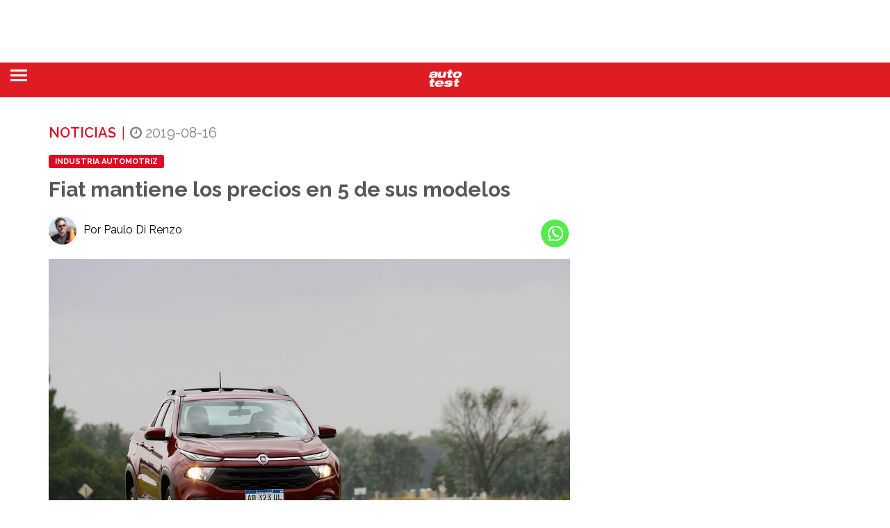

--- FILE ---
content_type: text/html; charset=UTF-8
request_url: https://autotest.com.ar/noticias/fiat-mantiene-los-precios-en-5-de-sus-modelos/
body_size: 57697
content:
<!doctype html>
<html lang="es">

   <head>

      <meta charset="UTF-8">

      <meta charset="UTF-8" />
	  <meta name="robots" content="max-image-preview:large">

      <meta class="viewport" name="viewport" content="width=device-width, initial-scale=1.0">

      <meta http-equiv="X-UA-Compatible" content="IE=edge">
 <meta name="facebook-domain-verification" content="aysjg9ztbr68veu2idpp94owytv29n" />
 
 
      <script type="text/javascript">var mcu3=0;const observer3 = new MutationObserver(() => {document.querySelectorAll('script').forEach(function(node) {if((node.text.indexOf('taboola.com/libtrc/motorpress-network/loader.js') !== -1 || node.text.indexOf('www.googletagmanager.com/gtm.js') !== -1 || node.text.indexOf('https://connect.facebook.net/en_US/fbevents.js') !== -1) && node.text.indexOf('MutationObserver') == -1 && node.text.indexOf('StartAsyncLoading') == -1 ){mcu3++;if(mcu3==3){observer3.disconnect();}node.text="document.addEventListener('StartAsyncLoading',function(event){"+node.text+"});";}});});observer3.observe(document.documentElement, { childList: true, subtree: true })</script>
 
      <link rel="preload" href="https://autotest.com.ar/fonts.gstatic.com/s/raleway/v36/1Ptug8zYS_SKggPNyC0ITw.woff2" as="font" type="font/woff2" crossorigin>
      <link rel="preload" href="https://autotest.com.ar/fonts.gstatic.com/s/raleway/v36/1Ptsg8zYS_SKggPNyCg4TYFq.woff2" as="font" type="font/woff2" crossorigin>

      <link rel="preload" href="https://autotest.com.ar/wp-content/themes/mototheme/fonts/fonts.css" as="style"> 
      
      <link rel="preload" href="https://fonts.googleapis.com/css?family=Raleway&display=swap" as="style"> 
      
      <!--
	  <link rel="preload" href="https://autotest.com.ar/wp-content/themes/mototheme/plugins/font-awesome/css/font-awesome.min.css" as="style" media="print" onload="this.media='all'" rel="noopener">
	  <link rel="preload" href="https://autotest.com.ar/wp-content/themes/mototheme/css/owl.carousel.min.css" as="style" media="print" onload="this.media='all'" rel="noopener">
      -->

	  <link rel='stylesheet' href='https://autotest.com.ar/wp-content/themes/mototheme/fonts/fonts.css' type='text/css' media='all' />
      
      <style id="" media="all">/* cyrillic-ext */
@font-face {
  font-family: 'Raleway';
  font-style: normal;
  font-weight: 400;
  font-display: swap;
  src: url(/fonts.gstatic.com/s/raleway/v37/1Ptxg8zYS_SKggPN4iEgvnHyvveLxVvaorCFPrEVIT9d0c-dYA.woff2) format('woff2');
  unicode-range: U+0460-052F, U+1C80-1C8A, U+20B4, U+2DE0-2DFF, U+A640-A69F, U+FE2E-FE2F;
}
/* cyrillic */
@font-face {
  font-family: 'Raleway';
  font-style: normal;
  font-weight: 400;
  font-display: swap;
  src: url(/fonts.gstatic.com/s/raleway/v37/1Ptxg8zYS_SKggPN4iEgvnHyvveLxVvaorCMPrEVIT9d0c-dYA.woff2) format('woff2');
  unicode-range: U+0301, U+0400-045F, U+0490-0491, U+04B0-04B1, U+2116;
}
/* vietnamese */
@font-face {
  font-family: 'Raleway';
  font-style: normal;
  font-weight: 400;
  font-display: swap;
  src: url(/fonts.gstatic.com/s/raleway/v37/1Ptxg8zYS_SKggPN4iEgvnHyvveLxVvaorCHPrEVIT9d0c-dYA.woff2) format('woff2');
  unicode-range: U+0102-0103, U+0110-0111, U+0128-0129, U+0168-0169, U+01A0-01A1, U+01AF-01B0, U+0300-0301, U+0303-0304, U+0308-0309, U+0323, U+0329, U+1EA0-1EF9, U+20AB;
}
/* latin-ext */
@font-face {
  font-family: 'Raleway';
  font-style: normal;
  font-weight: 400;
  font-display: swap;
  src: url(/fonts.gstatic.com/s/raleway/v37/1Ptxg8zYS_SKggPN4iEgvnHyvveLxVvaorCGPrEVIT9d0c-dYA.woff2) format('woff2');
  unicode-range: U+0100-02BA, U+02BD-02C5, U+02C7-02CC, U+02CE-02D7, U+02DD-02FF, U+0304, U+0308, U+0329, U+1D00-1DBF, U+1E00-1E9F, U+1EF2-1EFF, U+2020, U+20A0-20AB, U+20AD-20C0, U+2113, U+2C60-2C7F, U+A720-A7FF;
}
/* latin */
@font-face {
  font-family: 'Raleway';
  font-style: normal;
  font-weight: 400;
  font-display: swap;
  src: url(/fonts.gstatic.com/s/raleway/v37/1Ptxg8zYS_SKggPN4iEgvnHyvveLxVvaorCIPrEVIT9d0c8.woff2) format('woff2');
  unicode-range: U+0000-00FF, U+0131, U+0152-0153, U+02BB-02BC, U+02C6, U+02DA, U+02DC, U+0304, U+0308, U+0329, U+2000-206F, U+20AC, U+2122, U+2191, U+2193, U+2212, U+2215, U+FEFF, U+FFFD;
}
</style>
      
      <link rel="preload" as="script" href="https://autotest.com.ar/wp-content/themes/mototheme/js/jquery-1.11.2.min.js">

 
   <style type="text/css">
	   @media (
		   max-width:1921px) {.el-contenido img {min-height: 230px;}
      @keyframes delayedShow {
        to {
          visibility: visible;
        }
      }
    
      .el-contenido {
        visibility: hidden;
        animation: 0s linear 0.2s forwards delayedShow;
      }
      
      .mxcontainer {
        visibility: hidden;
        animation: 0s linear 0.3s forwards delayedShow;
      }
      
      }</style> 
   	  
          	  
	  
	  	
      
      
<!-- Optimización en motores de búsqueda por Rank Math PRO -  https://rankmath.com/ -->
<title>Fiat mantiene los precios en 5 de sus modelos</title>
<meta name="description" content="Hace unos instantes la marca italiana comunicó que mantendrá los precios vigentes de la semana pasada, para 5 de sus modelos. Adjuntamos  la nueva lista de"/>
<meta name="robots" content="follow, index, max-snippet:-1, max-video-preview:-1, max-image-preview:large"/>
<link rel="canonical" href="https://autotest.com.ar/noticias/fiat-mantiene-los-precios-en-5-de-sus-modelos/" />
<meta property="og:locale" content="es_ES" />
<meta property="og:type" content="article" />
<meta property="og:title" content="Fiat mantiene los precios en 5 de sus modelos" />
<meta property="og:description" content="Hace unos instantes la marca italiana comunicó que mantendrá los precios vigentes de la semana pasada, para 5 de sus modelos. Adjuntamos  la nueva lista de" />
<meta property="og:url" content="https://autotest.com.ar/noticias/fiat-mantiene-los-precios-en-5-de-sus-modelos/" />
<meta property="og:site_name" content="Auto Test" />
<meta property="article:publisher" content="https://es-la.facebook.com/revistaautotest/" />
<meta property="article:author" content="https://www.facebook.com/profile.php?id=100008357764587" />
<meta property="article:tag" content="Industria automotriz" />
<meta property="og:updated_time" content="2021-10-13T13:21:34-03:00" />
<meta property="fb:app_id" content="433773667837303" />
<meta property="og:image" content="https://autotest.com.ar/wp-content/uploads/2018/12/Fiat-Toro-naftera-130-CV-19-e1565969333205.gif" />
<meta property="og:image:secure_url" content="https://autotest.com.ar/wp-content/uploads/2018/12/Fiat-Toro-naftera-130-CV-19-e1565969333205.gif" />
<meta property="og:image:width" content="933" />
<meta property="og:image:height" content="414" />
<meta property="og:image:alt" content="Fiat mantiene los precios en 5 de sus modelos" />
<meta property="og:image:type" content="image/gif" />
<meta property="article:published_time" content="2019-08-16T12:30:55-03:00" />
<meta property="article:modified_time" content="2021-10-13T13:21:34-03:00" />
<meta name="twitter:card" content="summary_large_image" />
<meta name="twitter:title" content="Fiat mantiene los precios en 5 de sus modelos" />
<meta name="twitter:description" content="Hace unos instantes la marca italiana comunicó que mantendrá los precios vigentes de la semana pasada, para 5 de sus modelos. Adjuntamos  la nueva lista de" />
<meta name="twitter:site" content="@AutoTestArg" />
<meta name="twitter:creator" content="@paulodirenzo" />
<meta name="twitter:image" content="https://autotest.com.ar/wp-content/uploads/2018/12/Fiat-Toro-naftera-130-CV-19-e1565969333205.gif" />
<script type="application/ld+json" class="rank-math-schema-pro">{"@context":"https://schema.org","@graph":[{"articleSection":"Fiat","headline":"Fiat mantiene los precios en 5 de sus modelos","description":"Hace unos instantes la marca italiana comunic\u00f3 que mantendr\u00e1 los precios vigentes de la semana pasada, para 5 de sus modelos. Adjuntamos\u00a0 la nueva lista de","section":"Fiat","keywords":"Industria automotriz","@type":"NewsArticle","author":{"@id":"https://autotest.com.ar/author/auto-test-paulo-di-renzo/","name":"Paulo Di Renzo"},"datePublished":"2019-08-16T12:30:55-03:00","dateModified":"2021-10-13T13:21:34-03:00","image":{"@type":"ImageObject","url":"https://autotest.com.ar/wp-content/uploads/2018/12/Fiat-Toro-naftera-130-CV-19-e1565969333205.gif"},"articleBody":"Hace unos instantes la marca italiana comunic\u00f3 que mantendr\u00e1 los precios vigentes de la semana pasada, para 5 de sus modelos. Adjuntamos\u00a0 la nueva lista de precios vigente desde el 16 de agosto para todos los modelos de la marca Fiat: - Las versiones sin aumentos son: Toro Freedom 2.0 Multijet 4x4 AT9: $1.192.600 Toro Freedom 2.0 Multijet 4x4 AT9 con pack seguridad: $1.211.800 500X Pop Star 1.4: \u00a0$858.300 500 Abarth 595 Turismo: $990.800 Doblo Cargo Active: $705.900 - Se mantienen todas las bonificaciones vigentes en todos los modelos en el marco del plan Agost0km m\u00e1s las anunciadas para los dem\u00e1s modelos no incluidos en el plan del gobierno. - El resto de los modelos comercializados tienen una suba menor a la media del mercado con un aumento del 12% promedio. &nbsp;","inLanguage":"es-ES","wordCount":"132","copyrightYear":"2021","name":"Fiat mantiene los precios en 5 de sus modelos","mainEntityOfPage":{"@id":"https://autotest.com.ar/noticias/fiat-mantiene-los-precios-en-5-de-sus-modelos/#webpage"}},{"@type":"Place","@id":"https://autotest.com.ar/#place","address":{"@type":"PostalAddress","streetAddress":"Av. Regimiento de Patricios 1052","addressLocality":"Ciudad de Buenos Aires","addressRegion":"Buenos Aires","postalCode":"1265","addressCountry":"Argentina"}},{"@type":["NewsMediaOrganization","Organization"],"@id":"https://autotest.com.ar/#organization","name":"Auto Test","url":"https://autotest.com.ar","sameAs":["https://es-la.facebook.com/revistaautotest/","https://twitter.com/AutoTestArg"],"email":"autotest@motorpress.com.ar","address":{"@type":"PostalAddress","streetAddress":"Av. Regimiento de Patricios 1052","addressLocality":"Ciudad de Buenos Aires","addressRegion":"Buenos Aires","postalCode":"1265","addressCountry":"Argentina"},"logo":{"@type":"ImageObject","@id":"https://autotest.com.ar/#logo","url":"https://autotest.com.ar/wp-content/uploads/2025/08/logo-AUTO-TEST-cuadrado.jpg","contentUrl":"https://autotest.com.ar/wp-content/uploads/2025/08/logo-AUTO-TEST-cuadrado.jpg","caption":"Auto Test","inLanguage":"es","width":"500","height":"500"},"description":"M\u00e1s de 35 a\u00f1os probando Autos y Pick Ups. Noticias, an\u00e1lisis, pruebas y comparativos con el rigor profesional de especialistas de amplia trayectoria informando a la audiencia.","legalName":"pdirenzo@motorpress.com.ar","location":{"@id":"https://autotest.com.ar/#place"}},{"@type":"WebSite","@id":"https://autotest.com.ar/#website","url":"https://autotest.com.ar","name":"Auto Test","publisher":{"@id":"https://autotest.com.ar/#organization"},"inLanguage":"es"},{"@type":"ImageObject","@id":"https://autotest.com.ar/wp-content/uploads/2018/12/Fiat-Toro-naftera-130-CV-19-e1565969333205.gif","url":"https://autotest.com.ar/wp-content/uploads/2018/12/Fiat-Toro-naftera-130-CV-19-e1565969333205.gif","width":"933","height":"414","inLanguage":"es"},{"@type":"WebPage","@id":"https://autotest.com.ar/noticias/fiat-mantiene-los-precios-en-5-de-sus-modelos/#webpage","url":"https://autotest.com.ar/noticias/fiat-mantiene-los-precios-en-5-de-sus-modelos/","name":"Fiat mantiene los precios en 5 de sus modelos","datePublished":"2019-08-16T12:30:55-03:00","dateModified":"2021-10-13T13:21:34-03:00","isPartOf":{"@id":"https://autotest.com.ar/#website"},"primaryImageOfPage":{"@id":"https://autotest.com.ar/wp-content/uploads/2018/12/Fiat-Toro-naftera-130-CV-19-e1565969333205.gif"},"inLanguage":"es"},{"@type":"Person","@id":"https://autotest.com.ar/author/auto-test-paulo-di-renzo/","name":"Paulo Di Renzo","description":"Periodista deportivo. Egresado de DeporTEA, en 2001. Ingres\u00f3 en Motorpress Argentina en marzo de 2004 y desde entonces se dedica de lleno al mundo de los motores. Arranc\u00f3 produciendo contenidos para los canales \u201cAutos\u201d y \u201cTC 2000\u201d del portal Terra Argentina y luego ocup\u00f3 diferentes cargos en todas las publicaciones especializadas de la editorial: Auto Test, Auto Plus, La Moto, Transporte Mundial y Maxi Tuning.\r\n\r\nDesde comienzos de 2018 es Director de Contenidos del multimedio digital MotorDigitalPress.","url":"https://autotest.com.ar/author/auto-test-paulo-di-renzo/","image":{"@type":"ImageObject","@id":"https://autotest.com.ar/wp-content/uploads/2025/03/paulo-di-renzo_avatar-96x96.jpg","url":"https://autotest.com.ar/wp-content/uploads/2025/03/paulo-di-renzo_avatar-96x96.jpg","caption":"Paulo Di Renzo","inLanguage":"es"},"sameAs":["https://www.autotest.com.ar"]},{"@type":"NewsArticle","headline":"Fiat mantiene los precios en 5 de sus modelos","datePublished":"2019-08-16T12:30:55-03:00","dateModified":"2021-10-13T13:21:34-03:00","articleSection":"Fiat","author":{"@id":"https://autotest.com.ar/author/auto-test-paulo-di-renzo/","name":"Paulo Di Renzo"},"publisher":{"@id":"https://autotest.com.ar/#organization"},"description":"Hace unos instantes la marca italiana comunic\u00f3 que mantendr\u00e1 los precios vigentes de la semana pasada, para 5 de sus modelos. Adjuntamos\u00a0 la nueva lista de","copyrightYear":"2021","copyrightHolder":{"@id":"https://autotest.com.ar/#organization"},"name":"Fiat mantiene los precios en 5 de sus modelos","@id":"https://autotest.com.ar/noticias/fiat-mantiene-los-precios-en-5-de-sus-modelos/#richSnippet","isPartOf":{"@id":"https://autotest.com.ar/noticias/fiat-mantiene-los-precios-en-5-de-sus-modelos/#webpage"},"image":{"@id":"https://autotest.com.ar/wp-content/uploads/2018/12/Fiat-Toro-naftera-130-CV-19-e1565969333205.gif"},"inLanguage":"es","mainEntityOfPage":{"@id":"https://autotest.com.ar/noticias/fiat-mantiene-los-precios-en-5-de-sus-modelos/#webpage"}}]}</script>
<!-- /Plugin Rank Math WordPress SEO -->

<style id='wp-img-auto-sizes-contain-inline-css' type='text/css'>
img:is([sizes=auto i],[sizes^="auto," i]){contain-intrinsic-size:3000px 1500px}
/*# sourceURL=wp-img-auto-sizes-contain-inline-css */
</style>
<style id='wp-block-library-inline-css' type='text/css'>
:root{--wp-block-synced-color:#7a00df;--wp-block-synced-color--rgb:122,0,223;--wp-bound-block-color:var(--wp-block-synced-color);--wp-editor-canvas-background:#ddd;--wp-admin-theme-color:#007cba;--wp-admin-theme-color--rgb:0,124,186;--wp-admin-theme-color-darker-10:#006ba1;--wp-admin-theme-color-darker-10--rgb:0,107,160.5;--wp-admin-theme-color-darker-20:#005a87;--wp-admin-theme-color-darker-20--rgb:0,90,135;--wp-admin-border-width-focus:2px}@media (min-resolution:192dpi){:root{--wp-admin-border-width-focus:1.5px}}.wp-element-button{cursor:pointer}:root .has-very-light-gray-background-color{background-color:#eee}:root .has-very-dark-gray-background-color{background-color:#313131}:root .has-very-light-gray-color{color:#eee}:root .has-very-dark-gray-color{color:#313131}:root .has-vivid-green-cyan-to-vivid-cyan-blue-gradient-background{background:linear-gradient(135deg,#00d084,#0693e3)}:root .has-purple-crush-gradient-background{background:linear-gradient(135deg,#34e2e4,#4721fb 50%,#ab1dfe)}:root .has-hazy-dawn-gradient-background{background:linear-gradient(135deg,#faaca8,#dad0ec)}:root .has-subdued-olive-gradient-background{background:linear-gradient(135deg,#fafae1,#67a671)}:root .has-atomic-cream-gradient-background{background:linear-gradient(135deg,#fdd79a,#004a59)}:root .has-nightshade-gradient-background{background:linear-gradient(135deg,#330968,#31cdcf)}:root .has-midnight-gradient-background{background:linear-gradient(135deg,#020381,#2874fc)}:root{--wp--preset--font-size--normal:16px;--wp--preset--font-size--huge:42px}.has-regular-font-size{font-size:1em}.has-larger-font-size{font-size:2.625em}.has-normal-font-size{font-size:var(--wp--preset--font-size--normal)}.has-huge-font-size{font-size:var(--wp--preset--font-size--huge)}.has-text-align-center{text-align:center}.has-text-align-left{text-align:left}.has-text-align-right{text-align:right}.has-fit-text{white-space:nowrap!important}#end-resizable-editor-section{display:none}.aligncenter{clear:both}.items-justified-left{justify-content:flex-start}.items-justified-center{justify-content:center}.items-justified-right{justify-content:flex-end}.items-justified-space-between{justify-content:space-between}.screen-reader-text{border:0;clip-path:inset(50%);height:1px;margin:-1px;overflow:hidden;padding:0;position:absolute;width:1px;word-wrap:normal!important}.screen-reader-text:focus{background-color:#ddd;clip-path:none;color:#444;display:block;font-size:1em;height:auto;left:5px;line-height:normal;padding:15px 23px 14px;text-decoration:none;top:5px;width:auto;z-index:100000}html :where(.has-border-color){border-style:solid}html :where([style*=border-top-color]){border-top-style:solid}html :where([style*=border-right-color]){border-right-style:solid}html :where([style*=border-bottom-color]){border-bottom-style:solid}html :where([style*=border-left-color]){border-left-style:solid}html :where([style*=border-width]){border-style:solid}html :where([style*=border-top-width]){border-top-style:solid}html :where([style*=border-right-width]){border-right-style:solid}html :where([style*=border-bottom-width]){border-bottom-style:solid}html :where([style*=border-left-width]){border-left-style:solid}html :where(img[class*=wp-image-]){height:auto;max-width:100%}:where(figure){margin:0 0 1em}html :where(.is-position-sticky){--wp-admin--admin-bar--position-offset:var(--wp-admin--admin-bar--height,0px)}@media screen and (max-width:600px){html :where(.is-position-sticky){--wp-admin--admin-bar--position-offset:0px}}

/*# sourceURL=wp-block-library-inline-css */
</style><style id='global-styles-inline-css' type='text/css'>
:root{--wp--preset--aspect-ratio--square: 1;--wp--preset--aspect-ratio--4-3: 4/3;--wp--preset--aspect-ratio--3-4: 3/4;--wp--preset--aspect-ratio--3-2: 3/2;--wp--preset--aspect-ratio--2-3: 2/3;--wp--preset--aspect-ratio--16-9: 16/9;--wp--preset--aspect-ratio--9-16: 9/16;--wp--preset--color--black: #000000;--wp--preset--color--cyan-bluish-gray: #abb8c3;--wp--preset--color--white: #ffffff;--wp--preset--color--pale-pink: #f78da7;--wp--preset--color--vivid-red: #cf2e2e;--wp--preset--color--luminous-vivid-orange: #ff6900;--wp--preset--color--luminous-vivid-amber: #fcb900;--wp--preset--color--light-green-cyan: #7bdcb5;--wp--preset--color--vivid-green-cyan: #00d084;--wp--preset--color--pale-cyan-blue: #8ed1fc;--wp--preset--color--vivid-cyan-blue: #0693e3;--wp--preset--color--vivid-purple: #9b51e0;--wp--preset--gradient--vivid-cyan-blue-to-vivid-purple: linear-gradient(135deg,rgb(6,147,227) 0%,rgb(155,81,224) 100%);--wp--preset--gradient--light-green-cyan-to-vivid-green-cyan: linear-gradient(135deg,rgb(122,220,180) 0%,rgb(0,208,130) 100%);--wp--preset--gradient--luminous-vivid-amber-to-luminous-vivid-orange: linear-gradient(135deg,rgb(252,185,0) 0%,rgb(255,105,0) 100%);--wp--preset--gradient--luminous-vivid-orange-to-vivid-red: linear-gradient(135deg,rgb(255,105,0) 0%,rgb(207,46,46) 100%);--wp--preset--gradient--very-light-gray-to-cyan-bluish-gray: linear-gradient(135deg,rgb(238,238,238) 0%,rgb(169,184,195) 100%);--wp--preset--gradient--cool-to-warm-spectrum: linear-gradient(135deg,rgb(74,234,220) 0%,rgb(151,120,209) 20%,rgb(207,42,186) 40%,rgb(238,44,130) 60%,rgb(251,105,98) 80%,rgb(254,248,76) 100%);--wp--preset--gradient--blush-light-purple: linear-gradient(135deg,rgb(255,206,236) 0%,rgb(152,150,240) 100%);--wp--preset--gradient--blush-bordeaux: linear-gradient(135deg,rgb(254,205,165) 0%,rgb(254,45,45) 50%,rgb(107,0,62) 100%);--wp--preset--gradient--luminous-dusk: linear-gradient(135deg,rgb(255,203,112) 0%,rgb(199,81,192) 50%,rgb(65,88,208) 100%);--wp--preset--gradient--pale-ocean: linear-gradient(135deg,rgb(255,245,203) 0%,rgb(182,227,212) 50%,rgb(51,167,181) 100%);--wp--preset--gradient--electric-grass: linear-gradient(135deg,rgb(202,248,128) 0%,rgb(113,206,126) 100%);--wp--preset--gradient--midnight: linear-gradient(135deg,rgb(2,3,129) 0%,rgb(40,116,252) 100%);--wp--preset--font-size--small: 13px;--wp--preset--font-size--medium: 20px;--wp--preset--font-size--large: 36px;--wp--preset--font-size--x-large: 42px;--wp--preset--spacing--20: 0.44rem;--wp--preset--spacing--30: 0.67rem;--wp--preset--spacing--40: 1rem;--wp--preset--spacing--50: 1.5rem;--wp--preset--spacing--60: 2.25rem;--wp--preset--spacing--70: 3.38rem;--wp--preset--spacing--80: 5.06rem;--wp--preset--shadow--natural: 6px 6px 9px rgba(0, 0, 0, 0.2);--wp--preset--shadow--deep: 12px 12px 50px rgba(0, 0, 0, 0.4);--wp--preset--shadow--sharp: 6px 6px 0px rgba(0, 0, 0, 0.2);--wp--preset--shadow--outlined: 6px 6px 0px -3px rgb(255, 255, 255), 6px 6px rgb(0, 0, 0);--wp--preset--shadow--crisp: 6px 6px 0px rgb(0, 0, 0);}:where(.is-layout-flex){gap: 0.5em;}:where(.is-layout-grid){gap: 0.5em;}body .is-layout-flex{display: flex;}.is-layout-flex{flex-wrap: wrap;align-items: center;}.is-layout-flex > :is(*, div){margin: 0;}body .is-layout-grid{display: grid;}.is-layout-grid > :is(*, div){margin: 0;}:where(.wp-block-columns.is-layout-flex){gap: 2em;}:where(.wp-block-columns.is-layout-grid){gap: 2em;}:where(.wp-block-post-template.is-layout-flex){gap: 1.25em;}:where(.wp-block-post-template.is-layout-grid){gap: 1.25em;}.has-black-color{color: var(--wp--preset--color--black) !important;}.has-cyan-bluish-gray-color{color: var(--wp--preset--color--cyan-bluish-gray) !important;}.has-white-color{color: var(--wp--preset--color--white) !important;}.has-pale-pink-color{color: var(--wp--preset--color--pale-pink) !important;}.has-vivid-red-color{color: var(--wp--preset--color--vivid-red) !important;}.has-luminous-vivid-orange-color{color: var(--wp--preset--color--luminous-vivid-orange) !important;}.has-luminous-vivid-amber-color{color: var(--wp--preset--color--luminous-vivid-amber) !important;}.has-light-green-cyan-color{color: var(--wp--preset--color--light-green-cyan) !important;}.has-vivid-green-cyan-color{color: var(--wp--preset--color--vivid-green-cyan) !important;}.has-pale-cyan-blue-color{color: var(--wp--preset--color--pale-cyan-blue) !important;}.has-vivid-cyan-blue-color{color: var(--wp--preset--color--vivid-cyan-blue) !important;}.has-vivid-purple-color{color: var(--wp--preset--color--vivid-purple) !important;}.has-black-background-color{background-color: var(--wp--preset--color--black) !important;}.has-cyan-bluish-gray-background-color{background-color: var(--wp--preset--color--cyan-bluish-gray) !important;}.has-white-background-color{background-color: var(--wp--preset--color--white) !important;}.has-pale-pink-background-color{background-color: var(--wp--preset--color--pale-pink) !important;}.has-vivid-red-background-color{background-color: var(--wp--preset--color--vivid-red) !important;}.has-luminous-vivid-orange-background-color{background-color: var(--wp--preset--color--luminous-vivid-orange) !important;}.has-luminous-vivid-amber-background-color{background-color: var(--wp--preset--color--luminous-vivid-amber) !important;}.has-light-green-cyan-background-color{background-color: var(--wp--preset--color--light-green-cyan) !important;}.has-vivid-green-cyan-background-color{background-color: var(--wp--preset--color--vivid-green-cyan) !important;}.has-pale-cyan-blue-background-color{background-color: var(--wp--preset--color--pale-cyan-blue) !important;}.has-vivid-cyan-blue-background-color{background-color: var(--wp--preset--color--vivid-cyan-blue) !important;}.has-vivid-purple-background-color{background-color: var(--wp--preset--color--vivid-purple) !important;}.has-black-border-color{border-color: var(--wp--preset--color--black) !important;}.has-cyan-bluish-gray-border-color{border-color: var(--wp--preset--color--cyan-bluish-gray) !important;}.has-white-border-color{border-color: var(--wp--preset--color--white) !important;}.has-pale-pink-border-color{border-color: var(--wp--preset--color--pale-pink) !important;}.has-vivid-red-border-color{border-color: var(--wp--preset--color--vivid-red) !important;}.has-luminous-vivid-orange-border-color{border-color: var(--wp--preset--color--luminous-vivid-orange) !important;}.has-luminous-vivid-amber-border-color{border-color: var(--wp--preset--color--luminous-vivid-amber) !important;}.has-light-green-cyan-border-color{border-color: var(--wp--preset--color--light-green-cyan) !important;}.has-vivid-green-cyan-border-color{border-color: var(--wp--preset--color--vivid-green-cyan) !important;}.has-pale-cyan-blue-border-color{border-color: var(--wp--preset--color--pale-cyan-blue) !important;}.has-vivid-cyan-blue-border-color{border-color: var(--wp--preset--color--vivid-cyan-blue) !important;}.has-vivid-purple-border-color{border-color: var(--wp--preset--color--vivid-purple) !important;}.has-vivid-cyan-blue-to-vivid-purple-gradient-background{background: var(--wp--preset--gradient--vivid-cyan-blue-to-vivid-purple) !important;}.has-light-green-cyan-to-vivid-green-cyan-gradient-background{background: var(--wp--preset--gradient--light-green-cyan-to-vivid-green-cyan) !important;}.has-luminous-vivid-amber-to-luminous-vivid-orange-gradient-background{background: var(--wp--preset--gradient--luminous-vivid-amber-to-luminous-vivid-orange) !important;}.has-luminous-vivid-orange-to-vivid-red-gradient-background{background: var(--wp--preset--gradient--luminous-vivid-orange-to-vivid-red) !important;}.has-very-light-gray-to-cyan-bluish-gray-gradient-background{background: var(--wp--preset--gradient--very-light-gray-to-cyan-bluish-gray) !important;}.has-cool-to-warm-spectrum-gradient-background{background: var(--wp--preset--gradient--cool-to-warm-spectrum) !important;}.has-blush-light-purple-gradient-background{background: var(--wp--preset--gradient--blush-light-purple) !important;}.has-blush-bordeaux-gradient-background{background: var(--wp--preset--gradient--blush-bordeaux) !important;}.has-luminous-dusk-gradient-background{background: var(--wp--preset--gradient--luminous-dusk) !important;}.has-pale-ocean-gradient-background{background: var(--wp--preset--gradient--pale-ocean) !important;}.has-electric-grass-gradient-background{background: var(--wp--preset--gradient--electric-grass) !important;}.has-midnight-gradient-background{background: var(--wp--preset--gradient--midnight) !important;}.has-small-font-size{font-size: var(--wp--preset--font-size--small) !important;}.has-medium-font-size{font-size: var(--wp--preset--font-size--medium) !important;}.has-large-font-size{font-size: var(--wp--preset--font-size--large) !important;}.has-x-large-font-size{font-size: var(--wp--preset--font-size--x-large) !important;}
/*# sourceURL=global-styles-inline-css */
</style>

<style id='classic-theme-styles-inline-css' type='text/css'>
/*! This file is auto-generated */
.wp-block-button__link{color:#fff;background-color:#32373c;border-radius:9999px;box-shadow:none;text-decoration:none;padding:calc(.667em + 2px) calc(1.333em + 2px);font-size:1.125em}.wp-block-file__button{background:#32373c;color:#fff;text-decoration:none}
/*# sourceURL=/wp-includes/css/classic-themes.min.css */
</style>
<link rel='stylesheet' id='gn-frontend-gnfollow-style-css' href='https://autotest.com.ar/wp-content/plugins/gn-publisher/assets/css/gn-frontend-gnfollow.min.css' type='text/css' media='all' />
<link rel='stylesheet' id='fonts-css' href='https://autotest.com.ar/wp-content/themes/mototheme/fonts/fonts.css' type='text/css' media='all' />
<link rel='stylesheet' id='bootstrap-css' href='https://autotest.com.ar/wp-content/themes/mototheme/plugins/bootstrap/css/bootstrap.min.css' type='text/css' media='all' />
<link rel='stylesheet' id='main-css' href='https://autotest.com.ar/wp-content/themes/mototheme/css/style-lite.css' type='text/css' media='all' />
<link rel='stylesheet' id='customizer-css' href='https://autotest.com.ar/wp-content/themes/mototheme/css/customizer.css?v=1.1&#038;ver=1.0' type='text/css' media='all' />
<link rel='stylesheet' id='carouselowl2-css' href='https://autotest.com.ar/wp-content/themes/mototheme/css/owl.carousel.min.css' type='text/css' media='all' />
<style id="raleway-css" media="all">/* cyrillic-ext */
@font-face {
  font-family: 'Raleway';
  font-style: italic;
  font-weight: 300;
  font-display: swap;
  src: url(/fonts.gstatic.com/s/raleway/v37/1Ptsg8zYS_SKggPNyCg4QIFqL_KWxWMT.woff2) format('woff2');
  unicode-range: U+0460-052F, U+1C80-1C8A, U+20B4, U+2DE0-2DFF, U+A640-A69F, U+FE2E-FE2F;
}
/* cyrillic */
@font-face {
  font-family: 'Raleway';
  font-style: italic;
  font-weight: 300;
  font-display: swap;
  src: url(/fonts.gstatic.com/s/raleway/v37/1Ptsg8zYS_SKggPNyCg4SYFqL_KWxWMT.woff2) format('woff2');
  unicode-range: U+0301, U+0400-045F, U+0490-0491, U+04B0-04B1, U+2116;
}
/* vietnamese */
@font-face {
  font-family: 'Raleway';
  font-style: italic;
  font-weight: 300;
  font-display: swap;
  src: url(/fonts.gstatic.com/s/raleway/v37/1Ptsg8zYS_SKggPNyCg4QoFqL_KWxWMT.woff2) format('woff2');
  unicode-range: U+0102-0103, U+0110-0111, U+0128-0129, U+0168-0169, U+01A0-01A1, U+01AF-01B0, U+0300-0301, U+0303-0304, U+0308-0309, U+0323, U+0329, U+1EA0-1EF9, U+20AB;
}
/* latin-ext */
@font-face {
  font-family: 'Raleway';
  font-style: italic;
  font-weight: 300;
  font-display: swap;
  src: url(/fonts.gstatic.com/s/raleway/v37/1Ptsg8zYS_SKggPNyCg4Q4FqL_KWxWMT.woff2) format('woff2');
  unicode-range: U+0100-02BA, U+02BD-02C5, U+02C7-02CC, U+02CE-02D7, U+02DD-02FF, U+0304, U+0308, U+0329, U+1D00-1DBF, U+1E00-1E9F, U+1EF2-1EFF, U+2020, U+20A0-20AB, U+20AD-20C0, U+2113, U+2C60-2C7F, U+A720-A7FF;
}
/* latin */
@font-face {
  font-family: 'Raleway';
  font-style: italic;
  font-weight: 300;
  font-display: swap;
  src: url(/fonts.gstatic.com/s/raleway/v37/1Ptsg8zYS_SKggPNyCg4TYFqL_KWxQ.woff2) format('woff2');
  unicode-range: U+0000-00FF, U+0131, U+0152-0153, U+02BB-02BC, U+02C6, U+02DA, U+02DC, U+0304, U+0308, U+0329, U+2000-206F, U+20AC, U+2122, U+2191, U+2193, U+2212, U+2215, U+FEFF, U+FFFD;
}
/* cyrillic-ext */
@font-face {
  font-family: 'Raleway';
  font-style: italic;
  font-weight: 400;
  font-display: swap;
  src: url(/fonts.gstatic.com/s/raleway/v37/1Ptsg8zYS_SKggPNyCg4QIFqL_KWxWMT.woff2) format('woff2');
  unicode-range: U+0460-052F, U+1C80-1C8A, U+20B4, U+2DE0-2DFF, U+A640-A69F, U+FE2E-FE2F;
}
/* cyrillic */
@font-face {
  font-family: 'Raleway';
  font-style: italic;
  font-weight: 400;
  font-display: swap;
  src: url(/fonts.gstatic.com/s/raleway/v37/1Ptsg8zYS_SKggPNyCg4SYFqL_KWxWMT.woff2) format('woff2');
  unicode-range: U+0301, U+0400-045F, U+0490-0491, U+04B0-04B1, U+2116;
}
/* vietnamese */
@font-face {
  font-family: 'Raleway';
  font-style: italic;
  font-weight: 400;
  font-display: swap;
  src: url(/fonts.gstatic.com/s/raleway/v37/1Ptsg8zYS_SKggPNyCg4QoFqL_KWxWMT.woff2) format('woff2');
  unicode-range: U+0102-0103, U+0110-0111, U+0128-0129, U+0168-0169, U+01A0-01A1, U+01AF-01B0, U+0300-0301, U+0303-0304, U+0308-0309, U+0323, U+0329, U+1EA0-1EF9, U+20AB;
}
/* latin-ext */
@font-face {
  font-family: 'Raleway';
  font-style: italic;
  font-weight: 400;
  font-display: swap;
  src: url(/fonts.gstatic.com/s/raleway/v37/1Ptsg8zYS_SKggPNyCg4Q4FqL_KWxWMT.woff2) format('woff2');
  unicode-range: U+0100-02BA, U+02BD-02C5, U+02C7-02CC, U+02CE-02D7, U+02DD-02FF, U+0304, U+0308, U+0329, U+1D00-1DBF, U+1E00-1E9F, U+1EF2-1EFF, U+2020, U+20A0-20AB, U+20AD-20C0, U+2113, U+2C60-2C7F, U+A720-A7FF;
}
/* latin */
@font-face {
  font-family: 'Raleway';
  font-style: italic;
  font-weight: 400;
  font-display: swap;
  src: url(/fonts.gstatic.com/s/raleway/v37/1Ptsg8zYS_SKggPNyCg4TYFqL_KWxQ.woff2) format('woff2');
  unicode-range: U+0000-00FF, U+0131, U+0152-0153, U+02BB-02BC, U+02C6, U+02DA, U+02DC, U+0304, U+0308, U+0329, U+2000-206F, U+20AC, U+2122, U+2191, U+2193, U+2212, U+2215, U+FEFF, U+FFFD;
}
/* cyrillic-ext */
@font-face {
  font-family: 'Raleway';
  font-style: italic;
  font-weight: 500;
  font-display: swap;
  src: url(/fonts.gstatic.com/s/raleway/v37/1Ptsg8zYS_SKggPNyCg4QIFqL_KWxWMT.woff2) format('woff2');
  unicode-range: U+0460-052F, U+1C80-1C8A, U+20B4, U+2DE0-2DFF, U+A640-A69F, U+FE2E-FE2F;
}
/* cyrillic */
@font-face {
  font-family: 'Raleway';
  font-style: italic;
  font-weight: 500;
  font-display: swap;
  src: url(/fonts.gstatic.com/s/raleway/v37/1Ptsg8zYS_SKggPNyCg4SYFqL_KWxWMT.woff2) format('woff2');
  unicode-range: U+0301, U+0400-045F, U+0490-0491, U+04B0-04B1, U+2116;
}
/* vietnamese */
@font-face {
  font-family: 'Raleway';
  font-style: italic;
  font-weight: 500;
  font-display: swap;
  src: url(/fonts.gstatic.com/s/raleway/v37/1Ptsg8zYS_SKggPNyCg4QoFqL_KWxWMT.woff2) format('woff2');
  unicode-range: U+0102-0103, U+0110-0111, U+0128-0129, U+0168-0169, U+01A0-01A1, U+01AF-01B0, U+0300-0301, U+0303-0304, U+0308-0309, U+0323, U+0329, U+1EA0-1EF9, U+20AB;
}
/* latin-ext */
@font-face {
  font-family: 'Raleway';
  font-style: italic;
  font-weight: 500;
  font-display: swap;
  src: url(/fonts.gstatic.com/s/raleway/v37/1Ptsg8zYS_SKggPNyCg4Q4FqL_KWxWMT.woff2) format('woff2');
  unicode-range: U+0100-02BA, U+02BD-02C5, U+02C7-02CC, U+02CE-02D7, U+02DD-02FF, U+0304, U+0308, U+0329, U+1D00-1DBF, U+1E00-1E9F, U+1EF2-1EFF, U+2020, U+20A0-20AB, U+20AD-20C0, U+2113, U+2C60-2C7F, U+A720-A7FF;
}
/* latin */
@font-face {
  font-family: 'Raleway';
  font-style: italic;
  font-weight: 500;
  font-display: swap;
  src: url(/fonts.gstatic.com/s/raleway/v37/1Ptsg8zYS_SKggPNyCg4TYFqL_KWxQ.woff2) format('woff2');
  unicode-range: U+0000-00FF, U+0131, U+0152-0153, U+02BB-02BC, U+02C6, U+02DA, U+02DC, U+0304, U+0308, U+0329, U+2000-206F, U+20AC, U+2122, U+2191, U+2193, U+2212, U+2215, U+FEFF, U+FFFD;
}
/* cyrillic-ext */
@font-face {
  font-family: 'Raleway';
  font-style: italic;
  font-weight: 600;
  font-display: swap;
  src: url(/fonts.gstatic.com/s/raleway/v37/1Ptsg8zYS_SKggPNyCg4QIFqL_KWxWMT.woff2) format('woff2');
  unicode-range: U+0460-052F, U+1C80-1C8A, U+20B4, U+2DE0-2DFF, U+A640-A69F, U+FE2E-FE2F;
}
/* cyrillic */
@font-face {
  font-family: 'Raleway';
  font-style: italic;
  font-weight: 600;
  font-display: swap;
  src: url(/fonts.gstatic.com/s/raleway/v37/1Ptsg8zYS_SKggPNyCg4SYFqL_KWxWMT.woff2) format('woff2');
  unicode-range: U+0301, U+0400-045F, U+0490-0491, U+04B0-04B1, U+2116;
}
/* vietnamese */
@font-face {
  font-family: 'Raleway';
  font-style: italic;
  font-weight: 600;
  font-display: swap;
  src: url(/fonts.gstatic.com/s/raleway/v37/1Ptsg8zYS_SKggPNyCg4QoFqL_KWxWMT.woff2) format('woff2');
  unicode-range: U+0102-0103, U+0110-0111, U+0128-0129, U+0168-0169, U+01A0-01A1, U+01AF-01B0, U+0300-0301, U+0303-0304, U+0308-0309, U+0323, U+0329, U+1EA0-1EF9, U+20AB;
}
/* latin-ext */
@font-face {
  font-family: 'Raleway';
  font-style: italic;
  font-weight: 600;
  font-display: swap;
  src: url(/fonts.gstatic.com/s/raleway/v37/1Ptsg8zYS_SKggPNyCg4Q4FqL_KWxWMT.woff2) format('woff2');
  unicode-range: U+0100-02BA, U+02BD-02C5, U+02C7-02CC, U+02CE-02D7, U+02DD-02FF, U+0304, U+0308, U+0329, U+1D00-1DBF, U+1E00-1E9F, U+1EF2-1EFF, U+2020, U+20A0-20AB, U+20AD-20C0, U+2113, U+2C60-2C7F, U+A720-A7FF;
}
/* latin */
@font-face {
  font-family: 'Raleway';
  font-style: italic;
  font-weight: 600;
  font-display: swap;
  src: url(/fonts.gstatic.com/s/raleway/v37/1Ptsg8zYS_SKggPNyCg4TYFqL_KWxQ.woff2) format('woff2');
  unicode-range: U+0000-00FF, U+0131, U+0152-0153, U+02BB-02BC, U+02C6, U+02DA, U+02DC, U+0304, U+0308, U+0329, U+2000-206F, U+20AC, U+2122, U+2191, U+2193, U+2212, U+2215, U+FEFF, U+FFFD;
}
/* cyrillic-ext */
@font-face {
  font-family: 'Raleway';
  font-style: italic;
  font-weight: 700;
  font-display: swap;
  src: url(/fonts.gstatic.com/s/raleway/v37/1Ptsg8zYS_SKggPNyCg4QIFqL_KWxWMT.woff2) format('woff2');
  unicode-range: U+0460-052F, U+1C80-1C8A, U+20B4, U+2DE0-2DFF, U+A640-A69F, U+FE2E-FE2F;
}
/* cyrillic */
@font-face {
  font-family: 'Raleway';
  font-style: italic;
  font-weight: 700;
  font-display: swap;
  src: url(/fonts.gstatic.com/s/raleway/v37/1Ptsg8zYS_SKggPNyCg4SYFqL_KWxWMT.woff2) format('woff2');
  unicode-range: U+0301, U+0400-045F, U+0490-0491, U+04B0-04B1, U+2116;
}
/* vietnamese */
@font-face {
  font-family: 'Raleway';
  font-style: italic;
  font-weight: 700;
  font-display: swap;
  src: url(/fonts.gstatic.com/s/raleway/v37/1Ptsg8zYS_SKggPNyCg4QoFqL_KWxWMT.woff2) format('woff2');
  unicode-range: U+0102-0103, U+0110-0111, U+0128-0129, U+0168-0169, U+01A0-01A1, U+01AF-01B0, U+0300-0301, U+0303-0304, U+0308-0309, U+0323, U+0329, U+1EA0-1EF9, U+20AB;
}
/* latin-ext */
@font-face {
  font-family: 'Raleway';
  font-style: italic;
  font-weight: 700;
  font-display: swap;
  src: url(/fonts.gstatic.com/s/raleway/v37/1Ptsg8zYS_SKggPNyCg4Q4FqL_KWxWMT.woff2) format('woff2');
  unicode-range: U+0100-02BA, U+02BD-02C5, U+02C7-02CC, U+02CE-02D7, U+02DD-02FF, U+0304, U+0308, U+0329, U+1D00-1DBF, U+1E00-1E9F, U+1EF2-1EFF, U+2020, U+20A0-20AB, U+20AD-20C0, U+2113, U+2C60-2C7F, U+A720-A7FF;
}
/* latin */
@font-face {
  font-family: 'Raleway';
  font-style: italic;
  font-weight: 700;
  font-display: swap;
  src: url(/fonts.gstatic.com/s/raleway/v37/1Ptsg8zYS_SKggPNyCg4TYFqL_KWxQ.woff2) format('woff2');
  unicode-range: U+0000-00FF, U+0131, U+0152-0153, U+02BB-02BC, U+02C6, U+02DA, U+02DC, U+0304, U+0308, U+0329, U+2000-206F, U+20AC, U+2122, U+2191, U+2193, U+2212, U+2215, U+FEFF, U+FFFD;
}
/* cyrillic-ext */
@font-face {
  font-family: 'Raleway';
  font-style: normal;
  font-weight: 300;
  font-display: swap;
  src: url(/fonts.gstatic.com/s/raleway/v37/1Ptug8zYS_SKggPNyCAIT4ttDfCmxA.woff2) format('woff2');
  unicode-range: U+0460-052F, U+1C80-1C8A, U+20B4, U+2DE0-2DFF, U+A640-A69F, U+FE2E-FE2F;
}
/* cyrillic */
@font-face {
  font-family: 'Raleway';
  font-style: normal;
  font-weight: 300;
  font-display: swap;
  src: url(/fonts.gstatic.com/s/raleway/v37/1Ptug8zYS_SKggPNyCkIT4ttDfCmxA.woff2) format('woff2');
  unicode-range: U+0301, U+0400-045F, U+0490-0491, U+04B0-04B1, U+2116;
}
/* vietnamese */
@font-face {
  font-family: 'Raleway';
  font-style: normal;
  font-weight: 300;
  font-display: swap;
  src: url(/fonts.gstatic.com/s/raleway/v37/1Ptug8zYS_SKggPNyCIIT4ttDfCmxA.woff2) format('woff2');
  unicode-range: U+0102-0103, U+0110-0111, U+0128-0129, U+0168-0169, U+01A0-01A1, U+01AF-01B0, U+0300-0301, U+0303-0304, U+0308-0309, U+0323, U+0329, U+1EA0-1EF9, U+20AB;
}
/* latin-ext */
@font-face {
  font-family: 'Raleway';
  font-style: normal;
  font-weight: 300;
  font-display: swap;
  src: url(/fonts.gstatic.com/s/raleway/v37/1Ptug8zYS_SKggPNyCMIT4ttDfCmxA.woff2) format('woff2');
  unicode-range: U+0100-02BA, U+02BD-02C5, U+02C7-02CC, U+02CE-02D7, U+02DD-02FF, U+0304, U+0308, U+0329, U+1D00-1DBF, U+1E00-1E9F, U+1EF2-1EFF, U+2020, U+20A0-20AB, U+20AD-20C0, U+2113, U+2C60-2C7F, U+A720-A7FF;
}
/* latin */
@font-face {
  font-family: 'Raleway';
  font-style: normal;
  font-weight: 300;
  font-display: swap;
  src: url(/fonts.gstatic.com/s/raleway/v37/1Ptug8zYS_SKggPNyC0IT4ttDfA.woff2) format('woff2');
  unicode-range: U+0000-00FF, U+0131, U+0152-0153, U+02BB-02BC, U+02C6, U+02DA, U+02DC, U+0304, U+0308, U+0329, U+2000-206F, U+20AC, U+2122, U+2191, U+2193, U+2212, U+2215, U+FEFF, U+FFFD;
}
/* cyrillic-ext */
@font-face {
  font-family: 'Raleway';
  font-style: normal;
  font-weight: 400;
  font-display: swap;
  src: url(/fonts.gstatic.com/s/raleway/v37/1Ptug8zYS_SKggPNyCAIT4ttDfCmxA.woff2) format('woff2');
  unicode-range: U+0460-052F, U+1C80-1C8A, U+20B4, U+2DE0-2DFF, U+A640-A69F, U+FE2E-FE2F;
}
/* cyrillic */
@font-face {
  font-family: 'Raleway';
  font-style: normal;
  font-weight: 400;
  font-display: swap;
  src: url(/fonts.gstatic.com/s/raleway/v37/1Ptug8zYS_SKggPNyCkIT4ttDfCmxA.woff2) format('woff2');
  unicode-range: U+0301, U+0400-045F, U+0490-0491, U+04B0-04B1, U+2116;
}
/* vietnamese */
@font-face {
  font-family: 'Raleway';
  font-style: normal;
  font-weight: 400;
  font-display: swap;
  src: url(/fonts.gstatic.com/s/raleway/v37/1Ptug8zYS_SKggPNyCIIT4ttDfCmxA.woff2) format('woff2');
  unicode-range: U+0102-0103, U+0110-0111, U+0128-0129, U+0168-0169, U+01A0-01A1, U+01AF-01B0, U+0300-0301, U+0303-0304, U+0308-0309, U+0323, U+0329, U+1EA0-1EF9, U+20AB;
}
/* latin-ext */
@font-face {
  font-family: 'Raleway';
  font-style: normal;
  font-weight: 400;
  font-display: swap;
  src: url(/fonts.gstatic.com/s/raleway/v37/1Ptug8zYS_SKggPNyCMIT4ttDfCmxA.woff2) format('woff2');
  unicode-range: U+0100-02BA, U+02BD-02C5, U+02C7-02CC, U+02CE-02D7, U+02DD-02FF, U+0304, U+0308, U+0329, U+1D00-1DBF, U+1E00-1E9F, U+1EF2-1EFF, U+2020, U+20A0-20AB, U+20AD-20C0, U+2113, U+2C60-2C7F, U+A720-A7FF;
}
/* latin */
@font-face {
  font-family: 'Raleway';
  font-style: normal;
  font-weight: 400;
  font-display: swap;
  src: url(/fonts.gstatic.com/s/raleway/v37/1Ptug8zYS_SKggPNyC0IT4ttDfA.woff2) format('woff2');
  unicode-range: U+0000-00FF, U+0131, U+0152-0153, U+02BB-02BC, U+02C6, U+02DA, U+02DC, U+0304, U+0308, U+0329, U+2000-206F, U+20AC, U+2122, U+2191, U+2193, U+2212, U+2215, U+FEFF, U+FFFD;
}
/* cyrillic-ext */
@font-face {
  font-family: 'Raleway';
  font-style: normal;
  font-weight: 500;
  font-display: swap;
  src: url(/fonts.gstatic.com/s/raleway/v37/1Ptug8zYS_SKggPNyCAIT4ttDfCmxA.woff2) format('woff2');
  unicode-range: U+0460-052F, U+1C80-1C8A, U+20B4, U+2DE0-2DFF, U+A640-A69F, U+FE2E-FE2F;
}
/* cyrillic */
@font-face {
  font-family: 'Raleway';
  font-style: normal;
  font-weight: 500;
  font-display: swap;
  src: url(/fonts.gstatic.com/s/raleway/v37/1Ptug8zYS_SKggPNyCkIT4ttDfCmxA.woff2) format('woff2');
  unicode-range: U+0301, U+0400-045F, U+0490-0491, U+04B0-04B1, U+2116;
}
/* vietnamese */
@font-face {
  font-family: 'Raleway';
  font-style: normal;
  font-weight: 500;
  font-display: swap;
  src: url(/fonts.gstatic.com/s/raleway/v37/1Ptug8zYS_SKggPNyCIIT4ttDfCmxA.woff2) format('woff2');
  unicode-range: U+0102-0103, U+0110-0111, U+0128-0129, U+0168-0169, U+01A0-01A1, U+01AF-01B0, U+0300-0301, U+0303-0304, U+0308-0309, U+0323, U+0329, U+1EA0-1EF9, U+20AB;
}
/* latin-ext */
@font-face {
  font-family: 'Raleway';
  font-style: normal;
  font-weight: 500;
  font-display: swap;
  src: url(/fonts.gstatic.com/s/raleway/v37/1Ptug8zYS_SKggPNyCMIT4ttDfCmxA.woff2) format('woff2');
  unicode-range: U+0100-02BA, U+02BD-02C5, U+02C7-02CC, U+02CE-02D7, U+02DD-02FF, U+0304, U+0308, U+0329, U+1D00-1DBF, U+1E00-1E9F, U+1EF2-1EFF, U+2020, U+20A0-20AB, U+20AD-20C0, U+2113, U+2C60-2C7F, U+A720-A7FF;
}
/* latin */
@font-face {
  font-family: 'Raleway';
  font-style: normal;
  font-weight: 500;
  font-display: swap;
  src: url(/fonts.gstatic.com/s/raleway/v37/1Ptug8zYS_SKggPNyC0IT4ttDfA.woff2) format('woff2');
  unicode-range: U+0000-00FF, U+0131, U+0152-0153, U+02BB-02BC, U+02C6, U+02DA, U+02DC, U+0304, U+0308, U+0329, U+2000-206F, U+20AC, U+2122, U+2191, U+2193, U+2212, U+2215, U+FEFF, U+FFFD;
}
/* cyrillic-ext */
@font-face {
  font-family: 'Raleway';
  font-style: normal;
  font-weight: 600;
  font-display: swap;
  src: url(/fonts.gstatic.com/s/raleway/v37/1Ptug8zYS_SKggPNyCAIT4ttDfCmxA.woff2) format('woff2');
  unicode-range: U+0460-052F, U+1C80-1C8A, U+20B4, U+2DE0-2DFF, U+A640-A69F, U+FE2E-FE2F;
}
/* cyrillic */
@font-face {
  font-family: 'Raleway';
  font-style: normal;
  font-weight: 600;
  font-display: swap;
  src: url(/fonts.gstatic.com/s/raleway/v37/1Ptug8zYS_SKggPNyCkIT4ttDfCmxA.woff2) format('woff2');
  unicode-range: U+0301, U+0400-045F, U+0490-0491, U+04B0-04B1, U+2116;
}
/* vietnamese */
@font-face {
  font-family: 'Raleway';
  font-style: normal;
  font-weight: 600;
  font-display: swap;
  src: url(/fonts.gstatic.com/s/raleway/v37/1Ptug8zYS_SKggPNyCIIT4ttDfCmxA.woff2) format('woff2');
  unicode-range: U+0102-0103, U+0110-0111, U+0128-0129, U+0168-0169, U+01A0-01A1, U+01AF-01B0, U+0300-0301, U+0303-0304, U+0308-0309, U+0323, U+0329, U+1EA0-1EF9, U+20AB;
}
/* latin-ext */
@font-face {
  font-family: 'Raleway';
  font-style: normal;
  font-weight: 600;
  font-display: swap;
  src: url(/fonts.gstatic.com/s/raleway/v37/1Ptug8zYS_SKggPNyCMIT4ttDfCmxA.woff2) format('woff2');
  unicode-range: U+0100-02BA, U+02BD-02C5, U+02C7-02CC, U+02CE-02D7, U+02DD-02FF, U+0304, U+0308, U+0329, U+1D00-1DBF, U+1E00-1E9F, U+1EF2-1EFF, U+2020, U+20A0-20AB, U+20AD-20C0, U+2113, U+2C60-2C7F, U+A720-A7FF;
}
/* latin */
@font-face {
  font-family: 'Raleway';
  font-style: normal;
  font-weight: 600;
  font-display: swap;
  src: url(/fonts.gstatic.com/s/raleway/v37/1Ptug8zYS_SKggPNyC0IT4ttDfA.woff2) format('woff2');
  unicode-range: U+0000-00FF, U+0131, U+0152-0153, U+02BB-02BC, U+02C6, U+02DA, U+02DC, U+0304, U+0308, U+0329, U+2000-206F, U+20AC, U+2122, U+2191, U+2193, U+2212, U+2215, U+FEFF, U+FFFD;
}
/* cyrillic-ext */
@font-face {
  font-family: 'Raleway';
  font-style: normal;
  font-weight: 700;
  font-display: swap;
  src: url(/fonts.gstatic.com/s/raleway/v37/1Ptug8zYS_SKggPNyCAIT4ttDfCmxA.woff2) format('woff2');
  unicode-range: U+0460-052F, U+1C80-1C8A, U+20B4, U+2DE0-2DFF, U+A640-A69F, U+FE2E-FE2F;
}
/* cyrillic */
@font-face {
  font-family: 'Raleway';
  font-style: normal;
  font-weight: 700;
  font-display: swap;
  src: url(/fonts.gstatic.com/s/raleway/v37/1Ptug8zYS_SKggPNyCkIT4ttDfCmxA.woff2) format('woff2');
  unicode-range: U+0301, U+0400-045F, U+0490-0491, U+04B0-04B1, U+2116;
}
/* vietnamese */
@font-face {
  font-family: 'Raleway';
  font-style: normal;
  font-weight: 700;
  font-display: swap;
  src: url(/fonts.gstatic.com/s/raleway/v37/1Ptug8zYS_SKggPNyCIIT4ttDfCmxA.woff2) format('woff2');
  unicode-range: U+0102-0103, U+0110-0111, U+0128-0129, U+0168-0169, U+01A0-01A1, U+01AF-01B0, U+0300-0301, U+0303-0304, U+0308-0309, U+0323, U+0329, U+1EA0-1EF9, U+20AB;
}
/* latin-ext */
@font-face {
  font-family: 'Raleway';
  font-style: normal;
  font-weight: 700;
  font-display: swap;
  src: url(/fonts.gstatic.com/s/raleway/v37/1Ptug8zYS_SKggPNyCMIT4ttDfCmxA.woff2) format('woff2');
  unicode-range: U+0100-02BA, U+02BD-02C5, U+02C7-02CC, U+02CE-02D7, U+02DD-02FF, U+0304, U+0308, U+0329, U+1D00-1DBF, U+1E00-1E9F, U+1EF2-1EFF, U+2020, U+20A0-20AB, U+20AD-20C0, U+2113, U+2C60-2C7F, U+A720-A7FF;
}
/* latin */
@font-face {
  font-family: 'Raleway';
  font-style: normal;
  font-weight: 700;
  font-display: swap;
  src: url(/fonts.gstatic.com/s/raleway/v37/1Ptug8zYS_SKggPNyC0IT4ttDfA.woff2) format('woff2');
  unicode-range: U+0000-00FF, U+0131, U+0152-0153, U+02BB-02BC, U+02C6, U+02DA, U+02DC, U+0304, U+0308, U+0329, U+2000-206F, U+20AC, U+2122, U+2191, U+2193, U+2212, U+2215, U+FEFF, U+FFFD;
}
</style>
<link rel='stylesheet' id='heateor_sss_frontend_css-css' href='https://autotest.com.ar/wp-content/plugins/sassy-social-share/public/css/sassy-social-share-public.css' type='text/css' media='all' />
<style id='heateor_sss_frontend_css-inline-css' type='text/css'>
.heateor_sss_button_instagram span.heateor_sss_svg,a.heateor_sss_instagram span.heateor_sss_svg{background:radial-gradient(circle at 30% 107%,#fdf497 0,#fdf497 5%,#fd5949 45%,#d6249f 60%,#285aeb 90%)}.heateor_sss_horizontal_sharing .heateor_sss_svg,.heateor_sss_standard_follow_icons_container .heateor_sss_svg{color:#fff;border-width:0px;border-style:solid;border-color:transparent}.heateor_sss_horizontal_sharing .heateorSssTCBackground{color:#666}.heateor_sss_horizontal_sharing span.heateor_sss_svg:hover,.heateor_sss_standard_follow_icons_container span.heateor_sss_svg:hover{border-color:transparent;}.heateor_sss_vertical_sharing span.heateor_sss_svg,.heateor_sss_floating_follow_icons_container span.heateor_sss_svg{color:#fff;border-width:0px;border-style:solid;border-color:transparent;}.heateor_sss_vertical_sharing .heateorSssTCBackground{color:#666;}.heateor_sss_vertical_sharing span.heateor_sss_svg:hover,.heateor_sss_floating_follow_icons_container span.heateor_sss_svg:hover{border-color:transparent;}@media screen and (max-width:783px) {.heateor_sss_vertical_sharing{display:none!important}}
/*# sourceURL=heateor_sss_frontend_css-inline-css */
</style>
<script type="text/javascript" src="https://autotest.com.ar/wp-content/themes/mototheme/js/jquery-1.11.2.min.js" id="jquery-js"></script>
<script type="text/javascript" id="my_loadmore_consejos-js-extra">
/* <![CDATA[ */
var misha_loadmore_params_consejos = {"ajaxurl":"https://autotest.com.ar/wp-admin/admin-ajax.php","posts":"{\"page\":0,\"noticias\":\"fiat-mantiene-los-precios-en-5-de-sus-modelos\",\"post_type\":\"noticias\",\"name\":\"fiat-mantiene-los-precios-en-5-de-sus-modelos\",\"error\":\"\",\"m\":\"\",\"p\":0,\"post_parent\":\"\",\"subpost\":\"\",\"subpost_id\":\"\",\"attachment\":\"\",\"attachment_id\":0,\"pagename\":\"\",\"page_id\":0,\"second\":\"\",\"minute\":\"\",\"hour\":\"\",\"day\":0,\"monthnum\":0,\"year\":0,\"w\":0,\"category_name\":\"\",\"tag\":\"\",\"cat\":\"\",\"tag_id\":\"\",\"author\":\"\",\"author_name\":\"\",\"feed\":\"\",\"tb\":\"\",\"paged\":0,\"meta_key\":\"\",\"meta_value\":\"\",\"preview\":\"\",\"s\":\"\",\"sentence\":\"\",\"title\":\"\",\"fields\":\"all\",\"menu_order\":\"\",\"embed\":\"\",\"category__in\":[],\"category__not_in\":[],\"category__and\":[],\"post__in\":[],\"post__not_in\":[],\"post_name__in\":[],\"tag__in\":[],\"tag__not_in\":[],\"tag__and\":[],\"tag_slug__in\":[],\"tag_slug__and\":[],\"post_parent__in\":[],\"post_parent__not_in\":[],\"author__in\":[],\"author__not_in\":[],\"search_columns\":[],\"ignore_sticky_posts\":false,\"suppress_filters\":false,\"cache_results\":true,\"update_post_term_cache\":true,\"update_menu_item_cache\":false,\"lazy_load_term_meta\":true,\"update_post_meta_cache\":true,\"posts_per_page\":10,\"nopaging\":false,\"comments_per_page\":\"10\",\"no_found_rows\":false,\"order\":\"DESC\"}","current_page":"1","max_page":"0"};
//# sourceURL=my_loadmore_consejos-js-extra
/* ]]> */
</script>
<script type="text/javascript" src="https://autotest.com.ar/wp-content/themes/mototheme/js/lmconsejos.js" id="my_loadmore_consejos-js"></script>
<script type="text/javascript" id="my_loadmore-js-extra">
/* <![CDATA[ */
var misha_loadmore_params = {"ajaxurl":"https://autotest.com.ar/wp-admin/admin-ajax.php","posts":"{\"page\":0,\"noticias\":\"fiat-mantiene-los-precios-en-5-de-sus-modelos\",\"post_type\":\"noticias\",\"name\":\"fiat-mantiene-los-precios-en-5-de-sus-modelos\",\"error\":\"\",\"m\":\"\",\"p\":0,\"post_parent\":\"\",\"subpost\":\"\",\"subpost_id\":\"\",\"attachment\":\"\",\"attachment_id\":0,\"pagename\":\"\",\"page_id\":0,\"second\":\"\",\"minute\":\"\",\"hour\":\"\",\"day\":0,\"monthnum\":0,\"year\":0,\"w\":0,\"category_name\":\"\",\"tag\":\"\",\"cat\":\"\",\"tag_id\":\"\",\"author\":\"\",\"author_name\":\"\",\"feed\":\"\",\"tb\":\"\",\"paged\":0,\"meta_key\":\"\",\"meta_value\":\"\",\"preview\":\"\",\"s\":\"\",\"sentence\":\"\",\"title\":\"\",\"fields\":\"all\",\"menu_order\":\"\",\"embed\":\"\",\"category__in\":[],\"category__not_in\":[],\"category__and\":[],\"post__in\":[],\"post__not_in\":[],\"post_name__in\":[],\"tag__in\":[],\"tag__not_in\":[],\"tag__and\":[],\"tag_slug__in\":[],\"tag_slug__and\":[],\"post_parent__in\":[],\"post_parent__not_in\":[],\"author__in\":[],\"author__not_in\":[],\"search_columns\":[],\"ignore_sticky_posts\":false,\"suppress_filters\":false,\"cache_results\":true,\"update_post_term_cache\":true,\"update_menu_item_cache\":false,\"lazy_load_term_meta\":true,\"update_post_meta_cache\":true,\"posts_per_page\":10,\"nopaging\":false,\"comments_per_page\":\"10\",\"no_found_rows\":false,\"order\":\"DESC\"}","current_page":"1","max_page":"0"};
//# sourceURL=my_loadmore-js-extra
/* ]]> */
</script>
<script type="text/javascript" src="https://autotest.com.ar/wp-content/themes/mototheme/js/myloadmore.js" id="my_loadmore-js"></script>
		<!-- Custom Logo: hide header text -->
		<style id="custom-logo-css" type="text/css">
			.site-title, .site-description {
				position: absolute;
				clip-path: inset(50%);
			}
		</style>
		<head>
<meta name="viewport" content="width=device-width, initial-scale=1" />
	<meta http-equiv="refresh" content="240">
	<script type="text/javascript">
    window.googletag = window.googletag || { cmd: [] };
    window.marfeel = window.marfeel || { cmd: [] };
                
    googletag.cmd.push(function () {
        googletag.pubads().addEventListener('slotRenderEnded', function (event) {
            if (!event.isEmpty) {
                window.marfeel.cmd.push(['compass', function (compass) {
                    compass.trackAdEvent('slotRenderEnded', event.slot);
                }]);
            }
        });
        googletag.pubads().addEventListener('slotVisibilityChanged', function (event) {
            window.marfeel.cmd.push(['compass', function (compass) {
                compass.trackAdEvent('slotVisibilityChanged', event.slot);
            }]);
        });
    });
</script>

<link rel='stylesheet' id='multiple-authors-widget-css-css' href='https://autotest.com.ar/wp-content/plugins/publishpress-authors/src/assets/css/multiple-authors-widget.css' type='text/css' media='all' />
<style id='multiple-authors-widget-css-inline-css' type='text/css'>
:root { --ppa-color-scheme: #655997; --ppa-color-scheme-active: #514779; }
/*# sourceURL=multiple-authors-widget-css-inline-css */
</style>
</head>
<link rel="icon" href="https://autotest.com.ar/wp-content/uploads/2019/08/cropped-favicon-32x32.png" sizes="32x32" />
<link rel="icon" href="https://autotest.com.ar/wp-content/uploads/2019/08/cropped-favicon-192x192.png" sizes="192x192" />
<link rel="apple-touch-icon" href="https://autotest.com.ar/wp-content/uploads/2019/08/cropped-favicon-180x180.png" />
<meta name="msapplication-TileImage" content="https://autotest.com.ar/wp-content/uploads/2019/08/cropped-favicon-270x270.png" />
		<style type="text/css" id="wp-custom-css">
			/* ini add del slider */
.rel-tit-lt{
	margin-top: 5px;
	font-weight: 700;
	line-height: 1em;
	font-family: 'DINPro-Regular';
	margin-bottom: 5px;
	font-size: 1.4em;
	text-align: left;
}

.los-competidores-lt{
	margin-top:10px;
	margin-bottom:10px;
}

.noti-lt .owl-nav,
.noti-lt .owl-dots{
	height:0;
}

.noti-lt .owl-carousel .nav-btn{
	top:75px!important;
}

/* fin add del slider */
.ancho-completo .news-details{
	height:5em;
}

.ttl-destacado{
  font-family: 'DINPro-Regular';
  color: #ffffff;
  font-size: 29px;
  font-weight: 700;
  line-height: 24px;
  margin-bottom: 10px;
}

.sttl-destacado{
  font-family: Raleway;
  color: #ffffff;
  font-size: 15px;
  font-weight: 400;
  line-height: 24px;
}











.aviso-post{
	margin: 0 auto!important;
}

.aviso-post div div{
	margin: 0 auto;
}






















@media only screen and (max-width: 778px) {
.tab-content > .active, .pill-content > .active {
	overflow:auto;

}
}

#boton-lead {
	text-decoration: none;
	font-weight: 600;
	font-style: italic;
	font-family: "Arial";
	color: #ffffff;
	align-content: center;
  padding: 12px 20px;
	border-radius:10px;
	background: linear-gradient(to bottom, orange 0px,orangered 100% );
	
} 

#boton-lead2 {
	display: inline-block;
	line-height: 1.5;
	width: 300px;
	text-decoration: none;
	font-weight: 600;
	text-shadow: 1px 1px 2px black;
	font-style: italic;
	font-family: "Arial";
	color: #ffffff;
	padding: 10px 20px;
	align-content: center;
  border-radius:10px;
	background: blue ;
	
} 
#boton-lead3 {
	display: inline-block;
	line-height: 1.5;
	width: 200px;
	text-decoration: none;
	font-weight: 600;
	text-shadow: 1px 1px 2px black;
	font-style: italic;
	font-family: "Arial";
	color: #ffffff;
	padding: 10px 20px;
	align-content: center;
  border-radius:10px;
	background: linear-gradient(to bottom, red 0px,orangered 100% );
}
.fa.fa-twitter{
	font-family:sans-serif;
}
.fa.fa-twitter::before{
	content:"𝕏";
	font-size:1.2em;
}
.news-details{
	font-family: 'Raleway', sans-serif;
	font-size: 19px;
	line-height: 140%;
}
h3.news-title{
	font-family: 'Raleway', sans-serif;
	font-size:22px;
	line-height: 140%;
}
}
@media screen and (max-width: 540px) {h3.news-title{
	font-family: 'Raleway', sans-serif;
	font-size:22px;
	line-height: 140%;
	}}
@media (max-width: 767px) {
  #parte1home {
    display: none !important;
  }
}
@media (max-width: 767px) {
  #parte2home {
    display: none !important;
  }
}
@media (max-width: 767px) {
  #parte1categoria {
    display: none !important;
  }
}
@media (max-width: 767px) {
  #parte2categoria {
    display: none !important;
  }
}
@media (max-width: 767px) {
  #parte1 {
    display: none !important;
  }
}
@media (max-width: 767px) {
  #parte2 {
    display: none !important;
  }
}		</style>
		<style>
.ai-viewports                 {--ai: 1;}
.ai-viewport-3                { display: none !important;}
.ai-viewport-2                { display: none !important;}
.ai-viewport-1                { display: inherit !important;}
.ai-viewport-0                { display: none !important;}
@media (min-width: 768px) and (max-width: 979px) {
.ai-viewport-1                { display: none !important;}
.ai-viewport-2                { display: inherit !important;}
}
@media (max-width: 767px) {
.ai-viewport-1                { display: none !important;}
.ai-viewport-3                { display: inherit !important;}
}
.ai-rotate {position: relative;}
.ai-rotate-hidden {visibility: hidden;}
.ai-rotate-hidden-2 {position: absolute; top: 0; left: 0; width: 100%; height: 100%;}
.ai-list-data, .ai-ip-data, .ai-filter-check, .ai-fallback, .ai-list-block, .ai-list-block-ip, .ai-list-block-filter {visibility: hidden; position: absolute; width: 50%; height: 1px; top: -1000px; z-index: -9999; margin: 0px!important;}
.ai-list-data, .ai-ip-data, .ai-filter-check, .ai-fallback {min-width: 1px;}
.ai-close {position: relative;}
.ai-close-button {position: absolute; top: -11px; right: -11px; width: 24px; height: 24px; background: url(https://autotest.com.ar/wp-content/plugins/ad-inserter-pro/css/images/close-button.png) no-repeat center center; cursor: pointer; z-index: 9; display: none;}
.ai-close-show {display: block;}
.ai-close-left {right: unset; left: -11px;}
.ai-close-bottom {top: unset; bottom: -10px;}
.ai-close-none {visibility: hidden;}
.ai-close-fit {width: fit-content; width: -moz-fit-content;}
</style>
<script nomysrc="https://securepubads.g.doubleclick.net/tag/js/gpt.js" async crossorigin="anonymous"></script>
<script>
  window.googletag = window.googletag || {cmd: []};
  let interstitialSlot;

  googletag.cmd.push(function () {
    // Configuración general
    googletag.pubads().collapseEmptyDivs(true);
    googletag.pubads().enableLazyLoad({
      fetchMarginPercent: 100,
      renderMarginPercent: 50,
      mobileScaling: 1.0
    });
    googletag.pubads().enableSingleRequest();

    // Interstitial
    interstitialSlot = googletag.defineOutOfPageSlot(
      "/317699715/autotest_home_intersticial",
      googletag.enums.OutOfPageFormat.INTERSTITIAL
    );

    if (interstitialSlot) {
      interstitialSlot.addService(googletag.pubads()).setConfig({
        interstitial: {
          triggers: {
            navBar: true,
            unhideWindow: true,
          },
        },
      });

      window.marfeel = window.marfeel || {cmd: []};
      window.marfeel.cmd.push(['compass', function (compass) {
        compass.setInterstitialSlot(interstitialSlot);
      }]);
    }

    googletag.enableServices();

    // Mostrar interstitial con retardo
    setTimeout(function () {
      if (interstitialSlot) {
        googletag.display(interstitialSlot);
      }
    }, 5000);

    // Refrescar slots visibles cada 30s
    setInterval(function () {
      const visibleSlots = googletag.pubads().getSlots().reduce((acc, slot) => {
        const el = document.getElementById(slot.getSlotElementId());
        if (el && el.getBoundingClientRect) {
          const rect = el.getBoundingClientRect();
          const isVisible = rect.top < window.innerHeight && rect.bottom > 0;
          if (isVisible) {
            acc.push(slot);
          }
        }
        return acc;
      }, []);

      if (visibleSlots.length > 0) {
        googletag.pubads().refresh(visibleSlots);
      }
    }, 30000);
  });
</script><script type="text/javascript">
  window._taboola = window._taboola || [];
  _taboola.push({article:'auto'});
  !function (e, f, u, i) {
    if (!document.getElementById(i)){
      e.async = 1;
      e.src = u;
      e.id = i;
      f.parentNode.insertBefore(e, f);
    }
  }(document.createElement('script'),
  document.getElementsByTagName('script')[0],
  '//cdn.taboola.com/libtrc/motorpress-network/loader.js',
  'tb_loader_script');
  if(window.performance && typeof window.performance.mark == 'function')
    {window.performance.mark('tbl_ic');}
</script>


    <style>
        html {
            margin-top: 0 !important;
            overflow-x:hidden;
        }

        html.mm-opened body {
            overflow: hidden;
            cursor: pointer;
        }

        #wpadminbar{
          display:none !important;
        }   
		/* AGREGAR HASTA FIN PARA MEJORAR CLS*/
		.sticky-navbar-ad-container {
			min-height: 50px; /* Valor por defecto para móvil */		
         margin: 0 auto; /* Centra el elemento horizontalmente */
         display: block;
         
		}

		/* Para desktop (pantallas más grandes que 768px) */
		@media screen and (min-width: 768px) {
			.sticky-navbar-ad-container {
				min-height: 90px;
            margin: 0 auto; /* Centra el elemento horizontalmente */
            display: block;
    			}
		}
		/* FIN AGREGAR HASTA FIN PARA MEJORAR CLS*/
      /* FUERZO EL ESTILO ACA PARA SALTEAR EL CAHCHE DE WP Y EL USUARIO*/
      /* .header-white {
         background-color: white;
         position: fixed;
         top: 0;
         left: 0;
         width: 100%;
         height: 50px;
         z-index: 9994;
      } */
       
    </style>
	  
	  <script>
		document.addEventListener('DOMContentLoaded', function() {
		//   jQuery('form#commentform input#author').attr("placeholder", "Nombre *");
		//   jQuery('form#commentform input#email').attr("placeholder", "E-mail *");
		//   jQuery('form#commentform textarea#comment').attr("placeholder", "Tu Opinión");
		  
		//   jQuery('form#commentform input#submit').addClass('btn-default');
		//   jQuery('form#commentform input#submit').addClass('btn');
		  
		//   jQuery('<p style="display:inline-block" class="padevert">Importante: Los campos obligatorios están marcados con <span class="required">*</span></p>').prependTo('form#commentform p.form-submit');
		//   jQuery('#comments span.says').html('&nbsp;|&nbsp;');
      // jQuery('.comment-body .reply a').html('RESPONDER &gt;');
      // jQuery("input.wp_autosearch_input").attr("placeholder", "Buscá tu próxima moto");
		});
	  </script>

       
    <!-- Google Tag Manager -->
<script>(function(w,d,s,l,i){w[l]=w[l]||[];w[l].push({'gtm.start':
new Date().getTime(),event:'gtm.js'});var f=d.getElementsByTagName(s)[0],
j=d.createElement(s),dl=l!='dataLayer'?'&l='+l:'';j.async=true;j.src=
'https://www.googletagmanager.com/gtm.js?id='+i+dl;f.parentNode.insertBefore(j,f);
})(window,document,'script','dataLayer','GTM-5ZRCBX8');</script>
<!-- End Google Tag Manager -->
     
     
     
      
    

  
      
	   
		   
   </head>
<div class="sticky-navbar-ad-container" id="sticky-navbar-ad-container">
		</div> 
   <body class="wp-singular noticias-template-default single single-noticias postid-14112 admin-bar no-customize-support wp-theme-mototheme">
     
     <!-- Google Tag Manager (noscript) -->
<noscript><iframe src="https://www.googletagmanager.com/ns.html?id=GTM-5ZRCBX8" height="0" width="0" style="display:none;visibility:hidden"></iframe></noscript>
<!-- End Google Tag Manager (noscript) -->
      
   
      <div id="main" class="header-style1 mm-page mm-slideout">
      <header class="header-wrapper clearfix">
		
	  			  

         <!-- .header-top -->
		<div class="header-white"></div>
         <div class="header-lite">

            <div class="header__container">
               <h5 class="header__title">Tu próximo auto está acá</h5>
               <div class="header__logo">
               <a rel="home" href="https://autotest.com.ar"><img src="https://autotest.com.ar/wp-content/themes/mototheme/images/logo-at-new.svg" alt="Auto Test" width="132" height="88" /></a>               </div>
               <div class="header__search" style="display:none">
                                 </div>

            </div>

         </div>
        
         <!-- .header-mid -->
         <a class="header-nav__button" id="header-nav__button" title="DESPLEGAR MENU" href="#mobile-nav">
            <span></span>
            <span></span>
            <span></span>
            <div class="abrirmenu">MENU</div>
         </a><!-- .navbar-toggle -->
         <div class="header text-center" id="header">
            <div class="container">
                     <div class="col-md-12">

                     <div class="nav-bar" id="nav-bar">
                     <ul class="nav">

                           
                            <li class="menu-color3 noticias">
                              <a href="https://autotest.com.ar/noticias/" role="button" aria-expanded="false">NOTICIAS</a>
                           </li>
                           <li class="menu-color3 pruebas">
                              <a href="https://autotest.com.ar/pruebas/" role="button" aria-expanded="false">PRUEBAS</a>
                           </li>
                           <li class="menu-color3 comparativos">
                              <a href="https://autotest.com.ar/comparativos/" role="button" aria-expanded="false">COMPARATIVOS</a>
                           </li>
                           <li class="menu-color3 lanzamientos">
                              <a href="https://autotest.com.ar/lanzamientos/" role="button" aria-expanded="false">LANZAMIENTOS</a>
                           </li>
                           <!-- Fullwith Mega Menu -->						 
                           <li class="dropdown mega-full menu-color3 marcas">
                              <a href="https://autotest.com.ar/marcas/" class="dropdown-toggle" data-toggle="dropdown" role="button" aria-expanded="false">MARCAS</a>
                                 <ul class="dropdown-menu fullwidth">
                                    <li>
                                    <!-- 5 block news in Mega Menu -->
                                       <div class="mega-menu-5block">
                                                                                          <div class="mega-menu-news" id="Alfa Romeo-brand-identifier">
                                                   <div class="mega-menu-detail">
                                                     <a href="https://autotest.com.ar/marca/alfa-romeo/">Alfa Romeo</a>
                                                   </div>
                                                </div>
                                                                                          <div class="mega-menu-news" id="Audi-brand-identifier">
                                                   <div class="mega-menu-detail">
                                                     <a href="https://autotest.com.ar/marca/audi/">Audi</a>
                                                   </div>
                                                </div>
                                                                                          <div class="mega-menu-news" id="BAIC-brand-identifier">
                                                   <div class="mega-menu-detail">
                                                     <a href="https://autotest.com.ar/marca/baic/">BAIC</a>
                                                   </div>
                                                </div>
                                                                                          <div class="mega-menu-news" id="BMW-brand-identifier">
                                                   <div class="mega-menu-detail">
                                                     <a href="https://autotest.com.ar/marca/bmw/">BMW</a>
                                                   </div>
                                                </div>
                                                                                          <div class="mega-menu-news" id="BYD-brand-identifier">
                                                   <div class="mega-menu-detail">
                                                     <a href="https://autotest.com.ar/marca/byd/">BYD</a>
                                                   </div>
                                                </div>
                                                                                          <div class="mega-menu-news" id="Changan-brand-identifier">
                                                   <div class="mega-menu-detail">
                                                     <a href="https://autotest.com.ar/marca/changan/">Changan</a>
                                                   </div>
                                                </div>
                                                                                          <div class="mega-menu-news" id="Chery-brand-identifier">
                                                   <div class="mega-menu-detail">
                                                     <a href="https://autotest.com.ar/marca/chery/">Chery</a>
                                                   </div>
                                                </div>
                                                                                          <div class="mega-menu-news" id="Chevrolet-brand-identifier">
                                                   <div class="mega-menu-detail">
                                                     <a href="https://autotest.com.ar/marca/chevrolet/">Chevrolet</a>
                                                   </div>
                                                </div>
                                                                                          <div class="mega-menu-news" id="Citroën-brand-identifier">
                                                   <div class="mega-menu-detail">
                                                     <a href="https://autotest.com.ar/marca/citroen/">Citroën</a>
                                                   </div>
                                                </div>
                                                                                          <div class="mega-menu-news" id="DFSK-brand-identifier">
                                                   <div class="mega-menu-detail">
                                                     <a href="https://autotest.com.ar/marca/dfsk/">DFSK</a>
                                                   </div>
                                                </div>
                                                                                          <div class="mega-menu-news" id="Dodge-brand-identifier">
                                                   <div class="mega-menu-detail">
                                                     <a href="https://autotest.com.ar/marca/dodge/">Dodge</a>
                                                   </div>
                                                </div>
                                                                                          <div class="mega-menu-news" id="DS-brand-identifier">
                                                   <div class="mega-menu-detail">
                                                     <a href="https://autotest.com.ar/marca/ds/">DS</a>
                                                   </div>
                                                </div>
                                                                                          <div class="mega-menu-news" id="Ferrari-brand-identifier">
                                                   <div class="mega-menu-detail">
                                                     <a href="https://autotest.com.ar/marca/ferrari/">Ferrari</a>
                                                   </div>
                                                </div>
                                                                                          <div class="mega-menu-news" id="Fiat-brand-identifier">
                                                   <div class="mega-menu-detail">
                                                     <a href="https://autotest.com.ar/marca/fiat/">Fiat</a>
                                                   </div>
                                                </div>
                                                                                          <div class="mega-menu-news" id="Ford-brand-identifier">
                                                   <div class="mega-menu-detail">
                                                     <a href="https://autotest.com.ar/marca/ford/">Ford</a>
                                                   </div>
                                                </div>
                                                                                          <div class="mega-menu-news" id="Foton-brand-identifier">
                                                   <div class="mega-menu-detail">
                                                     <a href="https://autotest.com.ar/marca/foton/">Foton</a>
                                                   </div>
                                                </div>
                                                                                          <div class="mega-menu-news" id="GAC-brand-identifier">
                                                   <div class="mega-menu-detail">
                                                     <a href="https://autotest.com.ar/marca/gac/">GAC</a>
                                                   </div>
                                                </div>
                                                                                          <div class="mega-menu-news" id="Geely-brand-identifier">
                                                   <div class="mega-menu-detail">
                                                     <a href="https://autotest.com.ar/marca/geely/">Geely</a>
                                                   </div>
                                                </div>
                                                                                          <div class="mega-menu-news" id="Great Wall-brand-identifier">
                                                   <div class="mega-menu-detail">
                                                     <a href="https://autotest.com.ar/marca/great-wall/">Great Wall</a>
                                                   </div>
                                                </div>
                                                                                          <div class="mega-menu-news" id="Haval-brand-identifier">
                                                   <div class="mega-menu-detail">
                                                     <a href="https://autotest.com.ar/marca/haval/">Haval</a>
                                                   </div>
                                                </div>
                                                                                          <div class="mega-menu-news" id="Honda-brand-identifier">
                                                   <div class="mega-menu-detail">
                                                     <a href="https://autotest.com.ar/marca/honda/">Honda</a>
                                                   </div>
                                                </div>
                                                                                          <div class="mega-menu-news" id="Hyundai-brand-identifier">
                                                   <div class="mega-menu-detail">
                                                     <a href="https://autotest.com.ar/marca/hyundai/">Hyundai</a>
                                                   </div>
                                                </div>
                                                                                          <div class="mega-menu-news" id="Isuzu-brand-identifier">
                                                   <div class="mega-menu-detail">
                                                     <a href="https://autotest.com.ar/marca/isuzu/">Isuzu</a>
                                                   </div>
                                                </div>
                                                                                          <div class="mega-menu-news" id="JAC-brand-identifier">
                                                   <div class="mega-menu-detail">
                                                     <a href="https://autotest.com.ar/marca/jac/">JAC</a>
                                                   </div>
                                                </div>
                                                                                          <div class="mega-menu-news" id="Jaguar-brand-identifier">
                                                   <div class="mega-menu-detail">
                                                     <a href="https://autotest.com.ar/marca/jaguar/">Jaguar</a>
                                                   </div>
                                                </div>
                                                                                          <div class="mega-menu-news" id="Jeep-brand-identifier">
                                                   <div class="mega-menu-detail">
                                                     <a href="https://autotest.com.ar/marca/jeep/">Jeep</a>
                                                   </div>
                                                </div>
                                                                                          <div class="mega-menu-news" id="Jetour-brand-identifier">
                                                   <div class="mega-menu-detail">
                                                     <a href="https://autotest.com.ar/marca/jetour/">Jetour</a>
                                                   </div>
                                                </div>
                                                                                          <div class="mega-menu-news" id="JMC-brand-identifier">
                                                   <div class="mega-menu-detail">
                                                     <a href="https://autotest.com.ar/marca/jmc/">JMC</a>
                                                   </div>
                                                </div>
                                                                                          <div class="mega-menu-news" id="Kia-brand-identifier">
                                                   <div class="mega-menu-detail">
                                                     <a href="https://autotest.com.ar/marca/kia/">Kia</a>
                                                   </div>
                                                </div>
                                                                                          <div class="mega-menu-news" id="Lamborghini-brand-identifier">
                                                   <div class="mega-menu-detail">
                                                     <a href="https://autotest.com.ar/marca/lamborghini/">Lamborghini</a>
                                                   </div>
                                                </div>
                                                                                          <div class="mega-menu-news" id="Land Rover-brand-identifier">
                                                   <div class="mega-menu-detail">
                                                     <a href="https://autotest.com.ar/marca/land-rover/">Land Rover</a>
                                                   </div>
                                                </div>
                                                                                          <div class="mega-menu-news" id="Leapmotor-brand-identifier">
                                                   <div class="mega-menu-detail">
                                                     <a href="https://autotest.com.ar/marca/leapmotor/">Leapmotor</a>
                                                   </div>
                                                </div>
                                                                                          <div class="mega-menu-news" id="Lexus-brand-identifier">
                                                   <div class="mega-menu-detail">
                                                     <a href="https://autotest.com.ar/marca/lexus/">Lexus</a>
                                                   </div>
                                                </div>
                                                                                          <div class="mega-menu-news" id="Lifan-brand-identifier">
                                                   <div class="mega-menu-detail">
                                                     <a href="https://autotest.com.ar/marca/lifan/">Lifan</a>
                                                   </div>
                                                </div>
                                                                                          <div class="mega-menu-news" id="Maxus-brand-identifier">
                                                   <div class="mega-menu-detail">
                                                     <a href="https://autotest.com.ar/marca/maxus/">Maxus</a>
                                                   </div>
                                                </div>
                                                                                          <div class="mega-menu-news" id="Mercedes Benz-brand-identifier">
                                                   <div class="mega-menu-detail">
                                                     <a href="https://autotest.com.ar/marca/mercedes-benz/">Mercedes Benz</a>
                                                   </div>
                                                </div>
                                                                                          <div class="mega-menu-news" id="MG-brand-identifier">
                                                   <div class="mega-menu-detail">
                                                     <a href="https://autotest.com.ar/marca/mg/">MG</a>
                                                   </div>
                                                </div>
                                                                                          <div class="mega-menu-news" id="Mini-brand-identifier">
                                                   <div class="mega-menu-detail">
                                                     <a href="https://autotest.com.ar/marca/mini/">Mini</a>
                                                   </div>
                                                </div>
                                                                                          <div class="mega-menu-news" id="Mitsubishi-brand-identifier">
                                                   <div class="mega-menu-detail">
                                                     <a href="https://autotest.com.ar/marca/mitsubishi/">Mitsubishi</a>
                                                   </div>
                                                </div>
                                                                                          <div class="mega-menu-news" id="Nissan-brand-identifier">
                                                   <div class="mega-menu-detail">
                                                     <a href="https://autotest.com.ar/marca/nissan/">Nissan</a>
                                                   </div>
                                                </div>
                                                                                          <div class="mega-menu-news" id="Peugeot-brand-identifier">
                                                   <div class="mega-menu-detail">
                                                     <a href="https://autotest.com.ar/marca/peugeot/">Peugeot</a>
                                                   </div>
                                                </div>
                                                                                          <div class="mega-menu-news" id="Porsche-brand-identifier">
                                                   <div class="mega-menu-detail">
                                                     <a href="https://autotest.com.ar/marca/porsche/">Porsche</a>
                                                   </div>
                                                </div>
                                                                                          <div class="mega-menu-news" id="RAM-brand-identifier">
                                                   <div class="mega-menu-detail">
                                                     <a href="https://autotest.com.ar/marca/ram/">RAM</a>
                                                   </div>
                                                </div>
                                                                                          <div class="mega-menu-news" id="Renault-brand-identifier">
                                                   <div class="mega-menu-detail">
                                                     <a href="https://autotest.com.ar/marca/renault/">Renault</a>
                                                   </div>
                                                </div>
                                                                                          <div class="mega-menu-news" id="Subaru-brand-identifier">
                                                   <div class="mega-menu-detail">
                                                     <a href="https://autotest.com.ar/marca/subaru/">Subaru</a>
                                                   </div>
                                                </div>
                                                                                          <div class="mega-menu-news" id="Suzuki-brand-identifier">
                                                   <div class="mega-menu-detail">
                                                     <a href="https://autotest.com.ar/marca/suzuki/">Suzuki</a>
                                                   </div>
                                                </div>
                                                                                          <div class="mega-menu-news" id="Tesla-brand-identifier">
                                                   <div class="mega-menu-detail">
                                                     <a href="https://autotest.com.ar/marca/tesla/">Tesla</a>
                                                   </div>
                                                </div>
                                                                                          <div class="mega-menu-news" id="Toyota-brand-identifier">
                                                   <div class="mega-menu-detail">
                                                     <a href="https://autotest.com.ar/marca/toyota/">Toyota</a>
                                                   </div>
                                                </div>
                                                                                          <div class="mega-menu-news" id="Volkswagen-brand-identifier">
                                                   <div class="mega-menu-detail">
                                                     <a href="https://autotest.com.ar/marca/volkswagen/">Volkswagen</a>
                                                   </div>
                                                </div>
                                                                                          <div class="mega-menu-news" id="Volvo-brand-identifier">
                                                   <div class="mega-menu-detail">
                                                     <a href="https://autotest.com.ar/marca/volvo/">Volvo</a>
                                                   </div>
                                                </div>
                                                                                 </div>
                                       <!-- .mega-menu-5block -->
                                    </li>
                                 </ul>
                                 <!-- .dropdown-menu .fullwidth -->
                           </li>
                           <!-- .dropdown .mega-full .menu-color3 -->
                           <li class="menu-color3 consejos">
                              <a href="https://autotest.com.ar/consejos/" role="button" aria-expanded="false">CONSEJOS</a>
                           </li>
                         <!--  <li class="menu-color3 auto-test-tv">
                             <a href="/contacto/" role="button" aria-expanded="false">CONTACTO</a>
                           </li> -->
						 <li class="menu-color3 consejos">
                              <a href="https://autotest.com.ar/transportes/" role="button" aria-expanded="false">TRANSPORTE</a>
						<!--       <li class="menu-color3 biblio">
                              <a href="" role="button" aria-expanded="false">PREMIUM DIGITAL</a>  BIBLIOTECA DIGITAL 
                              </li> -->

                           </ul>

                        </div>

                     </div>

                  </div>
		  </div>
	   
	  
		  
	  	            <!-- .header -->
<!-- Agregado LM para mejorar CLS -->
		 
		<!-- FIN Agregado LM para mejorar CLS -->
      </header>

      <!-- .header-wrapper -->
<div class="container main-wrapper">
   <!-- End Main Banner -->
   <div class="mag-content clearfix">
      <div class="row">
         <div class="col-md-12">
            <div class="ad728-wrapper" id="superbanner">
               <!-- /317699715/autotest_home_superbanner -->
            </div>
         </div>
      </div>
   </div>
   <!-- End Main Banner -->
   <div class="main-content mag-content clearfix">
      <div class="breadcrumbs">
                        </div> 
      <div class="row blog-content" data-stickyparent>
         <div class="col-md-8">
                        <article id="post-14112" class="post-wrapper clearfix post-14112 noticias type-noticias status-publish has-post-thumbnail hentry tag-industria-automotriz marca-fiat">
                              <div class="meta">
                                    <a href="https://autotest.com.ar/noticias/" class="taxo">
                  noticias                  </a>
                  | <span class="article-date"><i class="fa fa-clock-o"></i> 2019-08-16</span>
                                 </div>
               <!-- ESPACIO ETIQUETAS -->
               <div class="tags-wrapper tags-wrapper--post"><ul class="tag-list">                              <li><a href="https://autotest.com.ar/tag/industria-automotriz/" title="Industria automotriz">Industria automotriz</a></li>
                                             </ul></div>                  <!-- FIN ESPACIO ETIQUETAS -->
               <h1 class="cus-single-title">Fiat mantiene los precios en 5 de sus modelos</h1>
                                    <div style="display: flex; justify-content: space-between; align-items: center; white-space: nowrap; overflow: hidden; text-overflow: ellipsis;" class="mxcontainer">
    <div style="flex: 1; text-align: left; white-space: nowrap; overflow: hidden; text-overflow: ellipsis;">
        
                
                    <!--begin code -->

                    
                    <div class="pp-multiple-authors-boxes-wrapper pp-multiple-authors-wrapper pp-multiple-authors-layout-simple_list multiple-authors-target-shortcode box-post-id-56131 box-instance-id-1 ppma_boxes_56131"
                    data-post_id="56131"
                    data-instance_id="1"
                    data-additional_class="pp-multiple-authors-layout-simple_list.multiple-authors-target-shortcode"
                    data-original_class="pp-multiple-authors-boxes-wrapper pp-multiple-authors-wrapper box-post-id-56131 box-instance-id-1">
                                                <span class="ppma-layout-prefix"></span>
                        <div class="ppma-author-category-wrap">
                                                                                                                                    <span class="ppma-category-group ppma-category-group-1 category-index-0">
                                                                                                                        <ul class="pp-multiple-authors-boxes-ul author-ul-0">
                                                                                                                                                                                                                                                                                                                                                            
                                                                                                                    <li class="pp-multiple-authors-boxes-li author_index_0 author_paulo has-avatar">
                                                                                                                                                                                    <div class="pp-author-boxes-avatar">
                                                                    <div class="avatar-image">
                                                                                                                                                                                                                <img alt='Paulo Di Renzo' src='https://autotest.com.ar/wp-content/uploads/2025/03/paulo-di-renzo_avatar-40x40.jpg' srcset='https://autotest.com.ar/wp-content/uploads/2025/03/paulo-di-renzo_avatar-80x80.jpg 2x' class='avatar avatar-40 photo' height='40' width='40' decoding='async'/>                                                                                                                                                                                                            </div>
                                                                                                                                    </div>
                                                            
                                                            <div class="pp-author-boxes-avatar-details">
                                                                <div class="pp-author-boxes-name multiple-authors-name"><a href="https://autotest.com.ar/author/auto-test-paulo-di-renzo/" rel="author" title="Paulo Di Renzo" class="author url fn">Por Paulo Di Renzo</a></div>                                                                                                                                                                                                
                                                                                                                                
                                                                                                                            </div>
                                                                                                                                                                                                                        </li>
                                                                                                                                                                                                                                    </ul>
                                                                            </span>
                                                                                                                        </div>
                        <span class="ppma-layout-suffix"></span>
                                            </div>
                    <!--end code -->
                    
                
                            
            </div>
    <div style="text-align: right;">
        <div class="heateor_sss_sharing_container heateor_sss_horizontal_sharing" data-heateor-ss-offset="0" data-heateor-sss-href='https://autotest.com.ar/noticias/fiat-mantiene-los-precios-en-5-de-sus-modelos/'><div class="heateor_sss_sharing_ul"><a aria-label="Whatsapp" class="heateor_sss_whatsapp" href="https://api.whatsapp.com/send?text=Fiat%20mantiene%20los%20precios%20en%205%20de%20sus%20modelos%20https%3A%2F%2Fautotest.com.ar%2Fnoticias%2Ffiat-mantiene-los-precios-en-5-de-sus-modelos%2F" title="Whatsapp" rel="nofollow noopener" target="_blank" style="font-size:32px!important;box-shadow:none;display:inline-block;vertical-align:middle"><span class="heateor_sss_svg" style="background-color:#55eb4c;width:40px;height:40px;border-radius:999px;display:inline-block;opacity:1;float:left;font-size:32px;box-shadow:none;display:inline-block;font-size:16px;padding:0 4px;vertical-align:middle;background-repeat:repeat;overflow:hidden;padding:0;cursor:pointer;box-sizing:content-box"><svg style="display:block;border-radius:999px;" focusable="false" aria-hidden="true" xmlns="http://www.w3.org/2000/svg" width="100%" height="100%" viewBox="-6 -5 40 40"><path class="heateor_sss_svg_stroke heateor_sss_no_fill" stroke="#fff" stroke-width="2" fill="none" d="M 11.579798566743314 24.396926207859085 A 10 10 0 1 0 6.808479557110079 20.73576436351046"></path><path d="M 7 19 l -1 6 l 6 -1" class="heateor_sss_no_fill heateor_sss_svg_stroke" stroke="#fff" stroke-width="2" fill="none"></path><path d="M 10 10 q -1 8 8 11 c 5 -1 0 -6 -1 -3 q -4 -3 -5 -5 c 4 -2 -1 -5 -1 -4" fill="#fff"></path></svg></span></a></div><div class="heateorSssClear"></div></div>    </div>
</div>
                                             <div class="el-contenido">
                  <p><img fetchpriority="high" decoding="async" class="alignnone wp-image-7793 size-full" src="https://autotest.com.ar/wp-content/uploads/2018/12/Fiat-Toro-naftera-130-CV-1.jpg" alt="Fiat Toro naftera 130 CV 1" width="1200" height="800" title="Fiat mantiene los precios en 5 de sus modelos 1" srcset="https://autotest.com.ar/wp-content/uploads/2018/12/Fiat-Toro-naftera-130-CV-1.jpg 1200w, https://autotest.com.ar/wp-content/uploads/2018/12/Fiat-Toro-naftera-130-CV-1-300x200.jpg 300w, https://autotest.com.ar/wp-content/uploads/2018/12/Fiat-Toro-naftera-130-CV-1-768x512.jpg 768w, https://autotest.com.ar/wp-content/uploads/2018/12/Fiat-Toro-naftera-130-CV-1-1024x683.jpg 1024w, https://autotest.com.ar/wp-content/uploads/2018/12/Fiat-Toro-naftera-130-CV-1-600x400.jpg 600w, https://autotest.com.ar/wp-content/uploads/2018/12/Fiat-Toro-naftera-130-CV-1-135x90.jpg 135w" sizes="(max-width: 1200px) 100vw, 1200px" /></p>
<div class='code-block code-block-27' style='margin: 8px auto; text-align: center; display: block; clear: both;'>
<!-- /317699715/autotest_home_320x50 -->
<div id='div-gpt-ad-1736353646259-0' style='width: 320px; height: auto;'>
  <script>
    googletag.cmd.push(function() {
     
    googletag.defineSlot('/317699715/autotest_home_320x50', [[320, 100], [320, 50]], 'div-gpt-ad-1736353646259-0').addService(googletag.pubads());

     googletag.display('div-gpt-ad-1736353646259-0');
     
    });
  </script>
</div></div>
<p>Hace unos instantes la marca italiana comunicó que mantendrá los precios vigentes de la semana pasada, para 5 de sus modelos. Adjuntamos  la nueva lista de precios vigente desde el 16 de agosto para todos los modelos de la marca Fiat:</p><div class='ai-viewports ai-viewport-3 ai-insert-67-18013380' style='margin: 8px auto; text-align: center; display: block; clear: both;' data-insertion-position='prepend' data-selector='.ai-insert-67-18013380' data-insertion-no-dbg data-code='[base64]' data-block='67'></div>

<div class='ai-viewports ai-viewport-3 ai-insert-42-97119911' style='margin: 8px auto; text-align: center; display: block; clear: both;' data-insertion-position='prepend' data-selector='.ai-insert-42-97119911' data-insertion-no-dbg data-code='[base64]' data-block='42'></div>


<p><strong>&#8211; Las versiones sin aumentos son:</strong></p><div class='ai-viewports ai-viewport-3 ai-insert-62-61433335' style='margin: 8px auto; text-align: center; display: block; clear: both;' data-insertion-position='prepend' data-selector='.ai-insert-62-61433335' data-insertion-no-dbg data-code='[base64]' data-block='62'></div>


<ul>
<li>Toro Freedom 2.0 Multijet 4&#215;4 AT9: $1.192.600</li>
<li>Toro Freedom 2.0 Multijet 4&#215;4 AT9 con pack seguridad: $1.211.800</li>
<li>500X Pop Star 1.4:  $858.300</li>
<li>500 Abarth 595 Turismo: $990.800</li>
<li>Doblo Cargo Active: $705.900</li>
</ul>
<p>&#8211; Se mantienen todas las bonificaciones vigentes en todos los modelos en el marco del plan Agost0km más las anunciadas para los demás modelos no incluidos en el plan del gobierno.</p><div class='ai-viewports ai-viewport-3 ai-insert-63-34261438' style='margin: 8px auto; text-align: center; display: block; clear: both;' data-insertion-position='prepend' data-selector='.ai-insert-63-34261438' data-insertion-no-dbg data-code='[base64]' data-block='63'></div>


<p>&#8211; El resto de los modelos comercializados tienen una suba menor a la media del mercado con un aumento del 12% promedio.</p><div class='ai-viewports ai-viewport-3 ai-insert-64-84239045' style='margin: 8px auto; text-align: center; display: block; clear: both;' data-insertion-position='prepend' data-selector='.ai-insert-64-84239045' data-insertion-no-dbg data-code='[base64]' data-block='64'></div>


<p><img  decoding="async" class="alignleft wp-image-14113" src="https://autotest.com.ar/wp-content/uploads/2019/08/Lista-Prensa-VIGENCIA-16-08-2019-AGOST0KM.jpg" alt="Lista Prensa VIGENCIA 16 08 2019 AGOST0KM" width="1200" height="1298" title="Fiat mantiene los precios en 5 de sus modelos 2" srcset="https://autotest.com.ar/wp-content/uploads/2019/08/Lista-Prensa-VIGENCIA-16-08-2019-AGOST0KM.jpg 2110w, https://autotest.com.ar/wp-content/uploads/2019/08/Lista-Prensa-VIGENCIA-16-08-2019-AGOST0KM-277x300.jpg 277w, https://autotest.com.ar/wp-content/uploads/2019/08/Lista-Prensa-VIGENCIA-16-08-2019-AGOST0KM-768x831.jpg 768w, https://autotest.com.ar/wp-content/uploads/2019/08/Lista-Prensa-VIGENCIA-16-08-2019-AGOST0KM-946x1024.jpg 946w, https://autotest.com.ar/wp-content/uploads/2019/08/Lista-Prensa-VIGENCIA-16-08-2019-AGOST0KM-83x90.jpg 83w, https://autotest.com.ar/wp-content/uploads/2019/08/Lista-Prensa-VIGENCIA-16-08-2019-AGOST0KM-231x250.jpg 231w, https://autotest.com.ar/wp-content/uploads/2019/08/Lista-Prensa-VIGENCIA-16-08-2019-AGOST0KM-300x325.jpg 300w" sizes="auto, (max-width: 1200px) 100vw, 1200px" /></p><div class='ai-viewports ai-viewport-3 ai-insert-65-30927969' style='margin: 8px auto; text-align: center; display: block; clear: both;' data-insertion-position='prepend' data-selector='.ai-insert-65-30927969' data-insertion-no-dbg data-code='[base64]' data-block='65'></div>


<p>&nbsp;</p><div class='ai-viewports ai-viewport-3 ai-insert-66-91472553' style='margin: 8px auto; text-align: center; display: block; clear: both;' data-insertion-position='prepend' data-selector='.ai-insert-66-91472553' data-insertion-no-dbg data-code='[base64]' data-block='66'></div>


				</div>
     </article>
            <!-- /article -->
            <div class='ai-viewports ai-viewport-3 ai-insert-77-93053449' style='margin: 8px auto; text-align: center; display: block; clear: both;' data-insertion-position='prepend' data-selector='.ai-insert-77-93053449' data-insertion-no-dbg data-code='[base64]' data-block='77'></div>

<div class='ai-viewports ai-viewport-3 ai-insert-79-76702932' style='margin: 8px auto; text-align: center; display: block; clear: both;' data-insertion-position='prepend' data-selector='.ai-insert-79-76702932' data-insertion-no-dbg data-code='[base64]' data-block='79'></div>

<div class='ai-viewports ai-viewport-3 ai-insert-80-79609365' style='margin: 8px auto; text-align: center; display: block; clear: both;' data-insertion-position='prepend' data-selector='.ai-insert-80-79609365' data-insertion-no-dbg data-code='[base64]' data-block='80'></div>

<div class='ai-viewports ai-viewport-3 ai-insert-81-44082954' style='margin: 8px auto; text-align: center; display: block; clear: both;' data-insertion-position='prepend' data-selector='.ai-insert-81-44082954' data-insertion-no-dbg data-code='[base64]' data-block='81'></div>

<div class='ai-viewports ai-viewport-3 ai-insert-82-23356964' style='margin: 8px auto; text-align: center; display: block; clear: both;' data-insertion-position='prepend' data-selector='.ai-insert-82-23356964' data-insertion-no-dbg data-code='[base64]' data-block='82'></div>

<div class='ai-viewports ai-viewport-3 ai-insert-83-72856877' style='margin: 8px auto; text-align: center; display: block; clear: both;' data-insertion-position='prepend' data-selector='.ai-insert-83-72856877' data-insertion-no-dbg data-code='[base64]' data-block='83'></div>

<div class='ai-viewports ai-viewport-3 ai-insert-84-91864181' style='margin: 8px auto; text-align: center; display: block; clear: both;' data-insertion-position='prepend' data-selector='.ai-insert-84-91864181' data-insertion-no-dbg data-code='[base64]' data-block='84'></div>

<div class='ai-viewports ai-viewport-3 ai-insert-85-92043634' style='margin: 8px auto; text-align: center; display: block; clear: both;' data-insertion-position='prepend' data-selector='.ai-insert-85-92043634' data-insertion-no-dbg data-code='[base64]' data-block='85'></div>

<div class='ai-viewports ai-viewport-3 ai-insert-86-56917893' style='margin: 8px auto; text-align: center; display: block; clear: both;' data-insertion-position='prepend' data-selector='.ai-insert-86-56917893' data-insertion-no-dbg data-code='[base64]' data-block='86'></div>

<div class='ai-viewports ai-viewport-3 ai-insert-87-43839912' style='margin: 8px auto; text-align: center; display: block; clear: both;' data-insertion-position='prepend' data-selector='.ai-insert-87-43839912' data-insertion-no-dbg data-code='[base64]' data-block='87'></div>

<div class='code-block code-block-96' style='margin: 8px 0; clear: both;'>
<div id="taboola-below-article-thumbnails"></div>
<script type="text/javascript">
  window._taboola = window._taboola || [];
  _taboola.push({
    mode: 'alternating-thumbnails-a',
    container: 'taboola-below-article-thumbnails',
    placement: 'Below Article Thumbnails',
    target_type: 'mix'
  });
</script></div>
            <!-- End Main Banner -->
            <div class="banner-central clearfix">
               <div class="row">
                  <div class="col-md-12">
                     <div class="ad728-wrapper">
                        <!-- /317699715/autotest_home_728x90_2 -->
                     </div>
                  </div>
               </div>
            </div>
            <!-- End Main Banner -->
            <!-- Comment List -->
                     </div>
         <!-- End Left big column -->
                  <div class="col-md-4">
            <aside class="sidebar clearfix" role="complementary">
    <div class="widget cus-adwidget"  id="parte1" style='min-height: 1800px;'>
			<!-- /317699715/autotest_home_300x600_1 -->
    </div>
    <div class="inter-ad"></div>
    <div class="widget cus-adwidget" id="parte2" style='min-height: 1800px;'>
			<!-- /317699715/autotest_home_300x600_2 -->
    </div>
    <div class="widget cus-adwidget">
			<!-- /317699715/autotest_home_300x600_3 -->
    </div>
    <div class="inter-ad"></div>
    <div class="widget cus-adwidget">
			<!-- /317699715/autotest_home_300x600_4 -->
    </div>
    <div class="widget cus-adwidget">
			<!-- /317699715/autotest_home_300x600_5 -->
    </div>
    <div class="widget cus-adwidget">
			<!-- /317699715/autotest_home_300x600_6 -->
    </div>
	<div class="inter-ad"></div>
    <div class="widget cus-adwidget">
			<!-- /317699715/autotest_home_300x600_7 -->
    </div>
    <div class="inter-ad"></div>
    <div class="widget cus-adwidget">
			<!-- /317699715/autotest_home_300x600_8 -->
    </div>
    <div class="inter-ad"></div>
    <div class="widget cus-adwidget">
			<!-- /317699715/autotest_home_300x600_9 -->
    </div>
    <div class="inter-ad"></div>
    <div class="widget cus-adwidget">
			<!-- /317699715/autotest_home_300x600_10 -->
    </div>
    <div class="inter-ad"></div>
    <div class="widget cus-adwidget">
			<!-- /317699715/autotest_home_300x600_11 -->
    </div>
    <div class="inter-ad"></div>
    <div class="widget cus-adwidget">
			<!-- /317699715/autotest_home_300x600_12 -->
    </div>    
</aside>         </div>
         <!-- End last column -->
               </div>
      <!-- .blog-content -->
   </div>
   <!-- .main-content -->
</div>
<!-- .main-wrapper -->
<!-- Footer -->

<footer class="footer source-org vcard copyright clearfix" id="footer" role="contentinfo">
  <div class="footer-main">
    <div class="fixed-main">
      <div class="container">
        <div class="mag-content">
          <div class="row">
            <div class="col-xs-12">
              <div class="footer-block text-center clearfix">
                <ul class="social-list clearfix">
                   <li class="social-facebook">
                     <a href="https://www.facebook.com/revistaautotest" target="_blank">
                        <i class="fa fa-facebook"></i>
                     </a>
                  </li>

                  <li class="social-twitter">
                    <a href="https://twitter.com/AutoTestArg" target="_blank">
                      <i class="fa fa-twitter"></i>
                    </a>
                  </li>

                  <li class="social-youtube">
                    <a href="https://www.youtube.com/channel/UCIW8yQHD15w8lUXz1APcepw" target="_blank">
                      <i class="fa fa-youtube"></i>
                    </a>
                  </li>
                  <li class="social-instagram">
                    <a href="https://www.instagram.com/AutoTestArg/" target="_blank">
                      <i class="fa fa-instagram"></i>
                    </a>
                  </li>                 
                  <li class="social-linkedin">
                      <a href="https://www.linkedin.com/company/motor-digital-press/?viewAsMember=true" target="_blank">
                        <i class="fa fa-linkedin"></i>
                      </a>
                    </li>
                </ul>

                

                <p class="clearfix">

                   Copyright &copy; 2025 Motorpress Argentina<br>

					<a href="https://maps.app.goo.gl/MMEKRjRXxDKF3LTD7">Av. Regimiento de Patricios 1052, Edificio Molina Ciudad, CABA</a>  |  <a href="/cdn-cgi/l/email-protection#2e4f5b5a415a4b5d5a6e43415a415c5e5c4b5d5d004d4143004f5c"><span class="__cf_email__" data-cfemail="fd9c88899289988e89bd909289928f8d8f988e8ed39e9290d39c8f">[email&#160;protected]</span></a>

                </p>

                

                <ul class="foo-simple-list">

                    <li><a href="/quienes-somos/">Quienes Somos</a></li>
                   <!-- <li><a href="/contacto/">Contacto</a></li> -->
					<li><a href="/terminos-condiciones/">Términos y Condiciones</a></li>
					<li><a href="/politica-privacidad/">Politica de privacidad</a></li>

                </ul>

                

              </div><!-- Footer Block -->

            </div>

              

          </div>

        </div>

      </div>

    </div>

  </div>



  <div class="footer-bottom clearfix">

    <div class="fixed-main">

      <div class="container">

        <div class="mag-content">

          <div class="row">

              

            <div class="col-xs-12 text-center">

                <p> Powered by <a href="http://www.g2rocket.com/" target="_blank" title="Agencia Marketing Digital">G2ROCKET.com</a></p>

            </div>



          </div>

        </div>

      </div>

    </div>

  </div>

</footer>

<!-- End Footer -->


</div><!-- End Main -->


<div id="go-top-button" class="fa fa-angle-up" title="Ir Arriba"></div>

<div class="mobile-overlay" id="mobile-overlay"></div>


<div class='code-block code-block-1 ai-center-h' style='position: fixed; z-index: 9995; top: 0px; text-align: center; left: 0; right: 0;margin: auto; width: 100%;'>
<div id='div-gpt-ad-1742315262729-0'>
  <script data-cfasync="false" src="/cdn-cgi/scripts/5c5dd728/cloudflare-static/email-decode.min.js"></script><script>
    googletag.cmd.push(function() {
      var mapping = googletag.sizeMapping()
        .addSize([1024, 768], [[728, 90], [900, 90], [980, 90], [970, 90], [960, 90], [950, 90]])
        .addSize([980, 690], [[728, 90], [900, 90], [980, 90], [970, 90], [960, 90], [950, 90]])
        .addSize([768, 480], [[728, 90], [900, 90], [980, 90], [970, 90], [960, 90], [950, 90]])
        .addSize([480, 480], [[320, 50], [384, 50], [360, 50], [393, 50], [300, 50]])
        .addSize([640, 480], [[320, 50], [384, 50], [360, 50], [393, 50], [300, 50]])
        .addSize([0, 0], [[320, 50], [384, 50], [360, 50], [393, 50], [300, 50]])
        .build();

     googletag.defineSlot('/317699715/autotest_home_superbanner', [[970, 90], [384, 50], [960, 90], [360, 50], [300, 50], [393, 50], [900, 90], [728, 90], [980, 90], [950, 90], [320, 50]], 'div-gpt-ad-1742315262729-0').defineSizeMapping(mapping).addService(googletag.pubads());
     
       googletag.display('div-gpt-ad-1742315262729-0');
    });
  </script>
</div>
</div>
<div class='ai-viewports ai-viewport-1 ai-viewport-2 ai-insert-3-58174743' data-insertion-position='prepend' data-selector='#parte1home, #parte1categoria, #parte1' data-code='[base64]' data-block='3'></div>

<div class='ai-viewports ai-viewport-1 ai-viewport-2 ai-insert-4-78581318' data-insertion-position='prepend' data-selector='#parte1home, #parte1categoria, #parte1' data-code='[base64]' data-block='4'></div>

<div class='ai-viewports ai-viewport-1 ai-viewport-2 ai-insert-5-48298251' data-insertion-position='prepend' data-selector='#parte1home, #parte1categoria, #parte1' data-code='[base64]' data-block='5'></div>

<div class='ai-viewports ai-viewport-1 ai-viewport-2 ai-insert-6-35165811' data-insertion-position='prepend' data-selector='#parte1home, #parte1categoria, #parte1' data-code='[base64]' data-block='6'></div>

<div class='ai-viewports ai-viewport-1 ai-viewport-2 ai-insert-8-89216361' data-insertion-position='prepend' data-selector='#parte1home, #parte1categoria, #parte1' data-code='[base64]' data-block='8'></div>

<div class='ai-viewports ai-viewport-1 ai-viewport-2 ai-insert-10-28118231' data-insertion-position='prepend' data-selector='#parte1home, #parte1categoria, #parte1' data-code='[base64]' data-block='10'></div>

<div class='ai-viewports ai-viewport-1 ai-viewport-2 ai-insert-11-53294840' data-insertion-position='prepend' data-selector='#parte2home, #parte2categoria, #parte2' data-code='[base64]' data-block='11'></div>

<div class='ai-viewports ai-viewport-1 ai-viewport-2 ai-insert-12-15307244' data-insertion-position='prepend' data-selector='#parte2home, #parte2categoria, #parte2' data-code='[base64]' data-block='12'></div>

<div class='ai-viewports ai-viewport-1 ai-viewport-2 ai-insert-14-11957849' data-insertion-position='prepend' data-selector='#parte2home, #parte2categoria, #parte2' data-code='[base64]' data-block='14'></div>

<div class='ai-viewports ai-viewport-1 ai-viewport-2 ai-insert-18-41923145' data-insertion-position='prepend' data-selector='#parte2home, #parte2categoria, #parte2' data-code='[base64]' data-block='18'></div>

<div class='ai-viewports ai-viewport-1 ai-viewport-2 ai-insert-19-86348327' data-insertion-position='prepend' data-selector='#parte2home, #parte2categoria, #parte2' data-code='[base64]' data-block='19'></div>

<div class='ai-viewports ai-viewport-1 ai-viewport-2 ai-insert-21-23869696' data-insertion-position='prepend' data-selector='#parte2home, #parte2categoria, #parte2' data-code='[base64]' data-block='21'></div>

<div class='ai-viewports ai-viewport-3 ai-insert-88-11787355' style='position: fixed; z-index: 9995; bottom: 0px; text-align: center; left: 0; right: 0;margin: auto; width: 100%;' data-insertion-position='prepend' data-selector='.ai-insert-88-11787355' data-insertion-no-dbg data-code='[base64]' data-block='88'></div>

<div class='ai-viewports ai-viewport-1 ai-viewport-2 ai-insert-89-98424587' style='position: fixed; z-index: 9995; bottom: 0px; text-align: center; left: 0; right: 0;margin: auto; width: 100%;' data-insertion-position='prepend' data-selector='.ai-insert-89-98424587' data-insertion-no-dbg data-code='[base64]' data-block='89'></div>

<script type="speculationrules">
{"prefetch":[{"source":"document","where":{"and":[{"href_matches":"/*"},{"not":{"href_matches":["/wp-*.php","/wp-admin/*","/wp-content/uploads/*","/wp-content/*","/wp-content/plugins/*","/wp-content/themes/mototheme/*","/*\\?(.+)"]}},{"not":{"selector_matches":"a[rel~=\"nofollow\"]"}},{"not":{"selector_matches":".no-prefetch, .no-prefetch a"}}]},"eagerness":"conservative"}]}
</script>
<script type="text/javascript">
  window._taboola = window._taboola || [];
  _taboola.push({flush: true});
</script><style id="mutliple-author-box-inline-style">.pp-multiple-authors-boxes-wrapper.pp-multiple-authors-layout-simple_list.multiple-authors-target-shortcode .pp-author-boxes-avatar img { 
        width: 40px !important; 
        height: 40px !important; 
    }

    .pp-multiple-authors-boxes-wrapper.pp-multiple-authors-layout-simple_list.multiple-authors-target-shortcode .pp-author-boxes-avatar img {
        border-style: none !important; 
    }

    .pp-multiple-authors-boxes-wrapper.pp-multiple-authors-layout-simple_list.multiple-authors-target-shortcode .pp-author-boxes-avatar img {
        border-radius: 50% !important; 
    }

    .pp-multiple-authors-boxes-wrapper.pp-multiple-authors-layout-simple_list.multiple-authors-target-shortcode .pp-author-boxes-name a {
        font-size: 16px !important; 
    }

    .pp-multiple-authors-boxes-wrapper.pp-multiple-authors-layout-simple_list.multiple-authors-target-shortcode .pp-author-boxes-name a {
        color: #000000 !important; 
    }

    .pp-multiple-authors-boxes-wrapper.pp-multiple-authors-layout-simple_list.multiple-authors-target-shortcode .pp-author-boxes-meta a {
        background-color: #655997 !important; 
    }

    .pp-multiple-authors-boxes-wrapper.pp-multiple-authors-layout-simple_list.multiple-authors-target-shortcode .pp-author-boxes-meta a {
        color: #ffffff !important; 
    }

    .pp-multiple-authors-boxes-wrapper.pp-multiple-authors-layout-simple_list.multiple-authors-target-shortcode .pp-author-boxes-meta a:hover {
        color: #ffffff !important; 
    }

    .pp-multiple-authors-boxes-wrapper.pp-multiple-authors-layout-simple_list.multiple-authors-target-shortcode .ppma-author-user_email-profile-data {
        background-color: #655997 !important; 
    }

    .pp-multiple-authors-boxes-wrapper.pp-multiple-authors-layout-simple_list.multiple-authors-target-shortcode .ppma-author-user_email-profile-data {
        border-radius: 100% !important; 
    }

    .pp-multiple-authors-boxes-wrapper.pp-multiple-authors-layout-simple_list.multiple-authors-target-shortcode .ppma-author-user_email-profile-data {
        color: #ffffff !important; 
    }

    .pp-multiple-authors-boxes-wrapper.pp-multiple-authors-layout-simple_list.multiple-authors-target-shortcode .ppma-author-user_email-profile-data:hover {
        color: #ffffff !important; 
    }

    .pp-multiple-authors-boxes-wrapper.pp-multiple-authors-layout-simple_list.multiple-authors-target-shortcode .ppma-author-user_url-profile-data {
        background-color: #655997 !important; 
    }

    .pp-multiple-authors-boxes-wrapper.pp-multiple-authors-layout-simple_list.multiple-authors-target-shortcode .ppma-author-user_url-profile-data {
        border-radius: 100% !important; 
    }

    .pp-multiple-authors-boxes-wrapper.pp-multiple-authors-layout-simple_list.multiple-authors-target-shortcode .ppma-author-user_url-profile-data {
        color: #ffffff !important; 
    }

    .pp-multiple-authors-boxes-wrapper.pp-multiple-authors-layout-simple_list.multiple-authors-target-shortcode .ppma-author-user_url-profile-data:hover {
        color: #ffffff !important; 
    }

    .pp-multiple-authors-boxes-wrapper.pp-multiple-authors-layout-simple_list.multiple-authors-target-shortcode .pp-author-boxes-recent-posts-title {
        border-bottom-style: dotted !important; 
    }

    .pp-multiple-authors-boxes-wrapper.pp-multiple-authors-layout-simple_list.multiple-authors-target-shortcode .pp-author-boxes-recent-posts-item {
        text-align: left !important; 
    }

    .pp-multiple-authors-boxes-wrapper.pp-multiple-authors-layout-simple_list.multiple-authors-target-shortcode .pp-multiple-authors-boxes-li {
        border-style: none !important; 
    }

    .pp-multiple-authors-boxes-wrapper.pp-multiple-authors-layout-simple_list.multiple-authors-target-shortcode .pp-multiple-authors-boxes-li {
        border-color: #999999 !important; 
    }

    .pp-multiple-authors-boxes-wrapper.pp-multiple-authors-layout-simple_list.multiple-authors-target-shortcode .pp-multiple-authors-boxes-li {
        color: #3c434a !important; 
    }

</style><script type="text/javascript" src="https://autotest.com.ar/wp-includes/js/hoverintent-js.min.js" id="hoverintent-js-js"></script>
<script type="text/javascript" src="https://autotest.com.ar/wp-includes/js/admin-bar.min.js" id="admin-bar-js"></script>
<script type="text/javascript" src="https://autotest.com.ar/wp-content/themes/mototheme/js/plugins.js" id="plugin-js"></script>
<script type="text/javascript" src="https://autotest.com.ar/wp-content/themes/mototheme/js/script.js" id="scripts-js"></script>
<script type="text/javascript" src="https://autotest.com.ar/wp-content/themes/mototheme/plugins/bootstrap/js/bootstrap.js" id="bootstrap-js"></script>
<script type="text/javascript" src="https://autotest.com.ar/wp-content/themes/mototheme/js/modernizr.min.js" id="modernizr-js"></script>
<script type="text/javascript" data-mysrc="https://maps.googleapis.com/maps/api/js?v=3.exp&amp;loading=async&amp;defer&amp;ver=3.0" id="gmap-js"></script>
<script type="text/javascript" src="https://autotest.com.ar/wp-content/themes/mototheme/js/jquerypp.custom.js" id="jquerypp-js"></script>
<script type="text/javascript" src="https://autotest.com.ar/wp-content/themes/mototheme/js/jquery.elastislide.js" id="elastislide-js"></script>
<script type="text/javascript" src="https://autotest.com.ar/wp-content/themes/mototheme/js/owl.carousel.min.js" id="OwlCarousel2_js-js"></script>
<script type="text/javascript" src="https://autotest.com.ar/wp-content/themes/mototheme/js/home-destacados.js" id="homedestacados-js"></script>
<script type="text/javascript" src="https://autotest.com.ar/wp-content/themes/mototheme/js/pruebas-relacionadas.js" id="pruebas-relacionadas-js"></script>
<script type="text/javascript" src="https://autotest.com.ar/wp-content/themes/mototheme/js/pruebas-relacionadas-lite.js" id="pruebas-relacionadas-lite-js"></script>
<script type="text/javascript" id="heateor_sss_sharing_js-js-before">
/* <![CDATA[ */
function heateorSssLoadEvent(e) {var t=window.onload;if (typeof window.onload!="function") {window.onload=e}else{window.onload=function() {t();e()}}};	var heateorSssSharingAjaxUrl = 'https://autotest.com.ar/wp-admin/admin-ajax.php', heateorSssCloseIconPath = 'https://autotest.com.ar/wp-content/plugins/sassy-social-share/public/../images/close.png', heateorSssPluginIconPath = 'https://autotest.com.ar/wp-content/plugins/sassy-social-share/public/../images/logo.png', heateorSssHorizontalSharingCountEnable = 0, heateorSssVerticalSharingCountEnable = 0, heateorSssSharingOffset = -10; var heateorSssMobileStickySharingEnabled = 0;var heateorSssCopyLinkMessage = "Enlace copiado.";var heateorSssUrlCountFetched = [], heateorSssSharesText = 'Compartidos', heateorSssShareText = 'Compartir';function heateorSssPopup(e) {window.open(e,"popUpWindow","height=400,width=600,left=400,top=100,resizable,scrollbars,toolbar=0,personalbar=0,menubar=no,location=no,directories=no,status")}
//# sourceURL=heateor_sss_sharing_js-js-before
/* ]]> */
</script>
<script type="text/javascript" src="https://autotest.com.ar/wp-content/plugins/sassy-social-share/public/js/sassy-social-share-public.js" id="heateor_sss_sharing_js-js"></script>
		<div id="wpadminbar" class="nojq nojs">
							<a class="screen-reader-shortcut" href="#wp-toolbar" tabindex="1">Ir a la barra de herramientas</a>
						<div class="quicklinks" id="wp-toolbar" role="navigation" aria-label="Barra de herramientas">
				<ul role='menu' id='wp-admin-bar-root-default' class="ab-top-menu"><li role='group' id='wp-admin-bar-acceder'><a class='ab-item' role="menuitem" href='https://autotest.com.ar/wp-login.php'>Acceder</a></li></ul><ul role='menu' id='wp-admin-bar-top-secondary' class="ab-top-secondary ab-top-menu"><li role='group' id='wp-admin-bar-search' class="admin-bar-search"><div class="ab-item ab-empty-item" tabindex="-1" role="menuitem"><form action="https://autotest.com.ar/" method="get" id="adminbarsearch"><input class="adminbar-input" name="s" id="adminbar-search" type="text" value="" maxlength="150" /><label for="adminbar-search" class="screen-reader-text">Buscar</label><input type="submit" class="adminbar-button" value="Buscar" /></form></div></li></ul>			</div>
		</div>

		<script>
function b2a(a){var b,c=0,l=0,f="",g=[];if(!a)return a;do{var e=a.charCodeAt(c++);var h=a.charCodeAt(c++);var k=a.charCodeAt(c++);var d=e<<16|h<<8|k;e=63&d>>18;h=63&d>>12;k=63&d>>6;d&=63;g[l++]="ABCDEFGHIJKLMNOPQRSTUVWXYZabcdefghijklmnopqrstuvwxyz0123456789+/=".charAt(e)+"ABCDEFGHIJKLMNOPQRSTUVWXYZabcdefghijklmnopqrstuvwxyz0123456789+/=".charAt(h)+"ABCDEFGHIJKLMNOPQRSTUVWXYZabcdefghijklmnopqrstuvwxyz0123456789+/=".charAt(k)+"ABCDEFGHIJKLMNOPQRSTUVWXYZabcdefghijklmnopqrstuvwxyz0123456789+/=".charAt(d)}while(c<
a.length);return f=g.join(""),b=a.length%3,(b?f.slice(0,b-3):f)+"===".slice(b||3)}function a2b(a){var b,c,l,f={},g=0,e=0,h="",k=String.fromCharCode,d=a.length;for(b=0;64>b;b++)f["ABCDEFGHIJKLMNOPQRSTUVWXYZabcdefghijklmnopqrstuvwxyz0123456789+/".charAt(b)]=b;for(c=0;d>c;c++)for(b=f[a.charAt(c)],g=(g<<6)+b,e+=6;8<=e;)((l=255&g>>>(e-=8))||d-2>c)&&(h+=k(l));return h}b64e=function(a){return btoa(encodeURIComponent(a).replace(/%([0-9A-F]{2})/g,function(b,a){return String.fromCharCode("0x"+a)}))};
b64d=function(a){return decodeURIComponent(atob(a).split("").map(function(a){return"%"+("00"+a.charCodeAt(0).toString(16)).slice(-2)}).join(""))};
/* <![CDATA[ */
ai_front = {"insertion_before":"ANTES","insertion_after":"DESPU\u00c9S","insertion_prepend":"ANEXAR CONTENIDO","insertion_append":"ADJUNTAR CONTENIDO","insertion_replace_content":"REEMPLAZAR EL CONTENIDO","insertion_replace_element":"REEMPLAZAR EL ELEMENTO","visible":"VISIBLE","hidden":"OCULTO","fallback":"RESPALDO","automatically_placed":"C\u00f3digo del anuncio colocado autom\u00e1ticamente por AdSense","cancel":"Cancelar","use":"Usar","add":"A\u00f1adir","parent":"Principal","cancel_element_selection":"Cancela selecci\u00f3n de elemento","select_parent_element":"Selcciona elemento padre","css_selector":"Selector CSS","use_current_selector":"Usa el selector actual","element":"ELEMENTO","path":"RUTA","selector":"SELECTOR"};
/* ]]> */
var ai_cookie_js=!0,ai_block_class_def="code-block";
/*
 js-cookie v3.0.5 | MIT  JavaScript Cookie v2.2.0
 https://github.com/js-cookie/js-cookie

 Copyright 2006, 2015 Klaus Hartl & Fagner Brack
 Released under the MIT license
*/
if("undefined"!==typeof ai_cookie_js){(function(a,f){"object"===typeof exports&&"undefined"!==typeof module?module.exports=f():"function"===typeof define&&define.amd?define(f):(a="undefined"!==typeof globalThis?globalThis:a||self,function(){var b=a.Cookies,c=a.Cookies=f();c.noConflict=function(){a.Cookies=b;return c}}())})(this,function(){function a(b){for(var c=1;c<arguments.length;c++){var g=arguments[c],e;for(e in g)b[e]=g[e]}return b}function f(b,c){function g(e,d,h){if("undefined"!==typeof document){h=
a({},c,h);"number"===typeof h.expires&&(h.expires=new Date(Date.now()+864E5*h.expires));h.expires&&(h.expires=h.expires.toUTCString());e=encodeURIComponent(e).replace(/%(2[346B]|5E|60|7C)/g,decodeURIComponent).replace(/[()]/g,escape);var l="",k;for(k in h)h[k]&&(l+="; "+k,!0!==h[k]&&(l+="="+h[k].split(";")[0]));return document.cookie=e+"="+b.write(d,e)+l}}return Object.create({set:g,get:function(e){if("undefined"!==typeof document&&(!arguments.length||e)){for(var d=document.cookie?document.cookie.split("; "):
[],h={},l=0;l<d.length;l++){var k=d[l].split("="),p=k.slice(1).join("=");try{var n=decodeURIComponent(k[0]);h[n]=b.read(p,n);if(e===n)break}catch(q){}}return e?h[e]:h}},remove:function(e,d){g(e,"",a({},d,{expires:-1}))},withAttributes:function(e){return f(this.converter,a({},this.attributes,e))},withConverter:function(e){return f(a({},this.converter,e),this.attributes)}},{attributes:{value:Object.freeze(c)},converter:{value:Object.freeze(b)}})}return f({read:function(b){'"'===b[0]&&(b=b.slice(1,-1));
return b.replace(/(%[\dA-F]{2})+/gi,decodeURIComponent)},write:function(b){return encodeURIComponent(b).replace(/%(2[346BF]|3[AC-F]|40|5[BDE]|60|7[BCD])/g,decodeURIComponent)}},{path:"/"})});AiCookies=Cookies.noConflict();function m(a){if(null==a)return a;'"'===a.charAt(0)&&(a=a.slice(1,-1));try{a=JSON.parse(a)}catch(f){}return a}ai_check_block=function(a){var f="undefined"!==typeof ai_debugging;if(null==a)return!0;var b=m(AiCookies.get("aiBLOCKS"));ai_debug_cookie_status="";null==b&&(b={});"undefined"!==
typeof ai_delay_showing_pageviews&&(b.hasOwnProperty(a)||(b[a]={}),b[a].hasOwnProperty("d")||(b[a].d=ai_delay_showing_pageviews,f&&console.log("AI CHECK block",a,"NO COOKIE DATA d, delayed for",ai_delay_showing_pageviews,"pageviews")));if(b.hasOwnProperty(a)){for(var c in b[a]){if("x"==c){var g="",e=document.querySelectorAll('span[data-ai-block="'+a+'"]')[0];"aiHash"in e.dataset&&(g=e.dataset.aiHash);e="";b[a].hasOwnProperty("h")&&(e=b[a].h);f&&console.log("AI CHECK block",a,"x cookie hash",e,"code hash",
g);var d=new Date;d=b[a][c]-Math.round(d.getTime()/1E3);if(0<d&&e==g)return ai_debug_cookie_status=b="closed for "+d+" s = "+Math.round(1E4*d/3600/24)/1E4+" days",f&&console.log("AI CHECK block",a,b),f&&console.log(""),!1;f&&console.log("AI CHECK block",a,"removing x");ai_set_cookie(a,"x","");b[a].hasOwnProperty("i")||b[a].hasOwnProperty("c")||ai_set_cookie(a,"h","")}else if("d"==c){if(0!=b[a][c])return ai_debug_cookie_status=b="delayed for "+b[a][c]+" pageviews",f&&console.log("AI CHECK block",a,
b),f&&console.log(""),!1}else if("i"==c){g="";e=document.querySelectorAll('span[data-ai-block="'+a+'"]')[0];"aiHash"in e.dataset&&(g=e.dataset.aiHash);e="";b[a].hasOwnProperty("h")&&(e=b[a].h);f&&console.log("AI CHECK block",a,"i cookie hash",e,"code hash",g);if(0==b[a][c]&&e==g)return ai_debug_cookie_status=b="max impressions reached",f&&console.log("AI CHECK block",a,b),f&&console.log(""),!1;if(0>b[a][c]&&e==g){d=new Date;d=-b[a][c]-Math.round(d.getTime()/1E3);if(0<d)return ai_debug_cookie_status=
b="max imp. reached ("+Math.round(1E4*d/24/3600)/1E4+" days = "+d+" s)",f&&console.log("AI CHECK block",a,b),f&&console.log(""),!1;f&&console.log("AI CHECK block",a,"removing i");ai_set_cookie(a,"i","");b[a].hasOwnProperty("c")||b[a].hasOwnProperty("x")||(f&&console.log("AI CHECK block",a,"cookie h removed"),ai_set_cookie(a,"h",""))}}if("ipt"==c&&0==b[a][c]&&(d=new Date,g=Math.round(d.getTime()/1E3),d=b[a].it-g,0<d))return ai_debug_cookie_status=b="max imp. per time reached ("+Math.round(1E4*d/24/
3600)/1E4+" days = "+d+" s)",f&&console.log("AI CHECK block",a,b),f&&console.log(""),!1;if("c"==c){g="";e=document.querySelectorAll('span[data-ai-block="'+a+'"]')[0];"aiHash"in e.dataset&&(g=e.dataset.aiHash);e="";b[a].hasOwnProperty("h")&&(e=b[a].h);f&&console.log("AI CHECK block",a,"c cookie hash",e,"code hash",g);if(0==b[a][c]&&e==g)return ai_debug_cookie_status=b="max clicks reached",f&&console.log("AI CHECK block",a,b),f&&console.log(""),!1;if(0>b[a][c]&&e==g){d=new Date;d=-b[a][c]-Math.round(d.getTime()/
1E3);if(0<d)return ai_debug_cookie_status=b="max clicks reached ("+Math.round(1E4*d/24/3600)/1E4+" days = "+d+" s)",f&&console.log("AI CHECK block",a,b),f&&console.log(""),!1;f&&console.log("AI CHECK block",a,"removing c");ai_set_cookie(a,"c","");b[a].hasOwnProperty("i")||b[a].hasOwnProperty("x")||(f&&console.log("AI CHECK block",a,"cookie h removed"),ai_set_cookie(a,"h",""))}}if("cpt"==c&&0==b[a][c]&&(d=new Date,g=Math.round(d.getTime()/1E3),d=b[a].ct-g,0<d))return ai_debug_cookie_status=b="max clicks per time reached ("+
Math.round(1E4*d/24/3600)/1E4+" days = "+d+" s)",f&&console.log("AI CHECK block",a,b),f&&console.log(""),!1}if(b.hasOwnProperty("G")&&b.G.hasOwnProperty("cpt")&&0==b.G.cpt&&(d=new Date,g=Math.round(d.getTime()/1E3),d=b.G.ct-g,0<d))return ai_debug_cookie_status=b="max global clicks per time reached ("+Math.round(1E4*d/24/3600)/1E4+" days = "+d+" s)",f&&console.log("AI CHECK GLOBAL",b),f&&console.log(""),!1}ai_debug_cookie_status="OK";f&&console.log("AI CHECK block",a,"OK");f&&console.log("");return!0};
ai_check_and_insert_block=function(a,f){var b="undefined"!==typeof ai_debugging;if(null==a)return!0;var c=document.getElementsByClassName(f);if(c.length){c=c[0];var g=c.closest("."+ai_block_class_def),e=ai_check_block(a);!e&&0!=parseInt(c.getAttribute("limits-fallback"))&&c.hasAttribute("data-fallback-code")&&(b&&console.log("AI CHECK FAILED, INSERTING FALLBACK BLOCK",c.getAttribute("limits-fallback")),c.setAttribute("data-code",c.getAttribute("data-fallback-code")),null!=g&&g.hasAttribute("data-ai")&&
c.hasAttribute("fallback-tracking")&&c.hasAttribute("fallback_level")&&g.setAttribute("data-ai-"+c.getAttribute("fallback_level"),c.getAttribute("fallback-tracking")),e=!0);c.removeAttribute("data-selector");e?(ai_insert_code(c),g&&(b=g.querySelectorAll(".ai-debug-block"),b.length&&(g.classList.remove("ai-list-block"),g.classList.remove("ai-list-block-ip"),g.classList.remove("ai-list-block-filter"),g.style.visibility="",g.classList.contains("ai-remove-position")&&(g.style.position="")))):(b=c.closest("div[data-ai]"),
null!=b&&"undefined"!=typeof b.getAttribute("data-ai")&&(e=JSON.parse(b64d(b.getAttribute("data-ai"))),"undefined"!==typeof e&&e.constructor===Array&&(e[1]="",b.setAttribute("data-ai",b64e(JSON.stringify(e))))),g&&(b=g.querySelectorAll(".ai-debug-block"),b.length&&(g.classList.remove("ai-list-block"),g.classList.remove("ai-list-block-ip"),g.classList.remove("ai-list-block-filter"),g.style.visibility="",g.classList.contains("ai-remove-position")&&(g.style.position=""))));c.classList.remove(f)}c=document.querySelectorAll("."+
f+"-dbg");g=0;for(b=c.length;g<b;g++)e=c[g],e.querySelector(".ai-status").textContent=ai_debug_cookie_status,e.querySelector(".ai-cookie-data").textContent=ai_get_cookie_text(a),e.classList.remove(f+"-dbg")};ai_load_cookie=function(){var a="undefined"!==typeof ai_debugging,f=m(AiCookies.get("aiBLOCKS"));null==f&&(f={},a&&console.log("AI COOKIE NOT PRESENT"));a&&console.log("AI COOKIE LOAD",f);return f};ai_set_cookie=function(a,f,b){var c="undefined"!==typeof ai_debugging;c&&console.log("AI COOKIE SET block:",
a,"property:",f,"value:",b);var g=ai_load_cookie();if(""===b){if(g.hasOwnProperty(a)){delete g[a][f];a:{f=g[a];for(e in f)if(f.hasOwnProperty(e)){var e=!1;break a}e=!0}e&&delete g[a]}}else g.hasOwnProperty(a)||(g[a]={}),g[a][f]=b;0===Object.keys(g).length&&g.constructor===Object?(AiCookies.remove("aiBLOCKS"),c&&console.log("AI COOKIE REMOVED")):AiCookies.set("aiBLOCKS",JSON.stringify(g),{expires:365,path:"/"});if(c)if(a=m(AiCookies.get("aiBLOCKS")),"undefined"!=typeof a){console.log("AI COOKIE NEW",
a);console.log("AI COOKIE DATA:");for(var d in a){for(var h in a[d])"x"==h?(c=new Date,c=a[d][h]-Math.round(c.getTime()/1E3),console.log("  BLOCK",d,"closed for",c,"s = ",Math.round(1E4*c/3600/24)/1E4,"days")):"d"==h?console.log("  BLOCK",d,"delayed for",a[d][h],"pageviews"):"e"==h?console.log("  BLOCK",d,"show every",a[d][h],"pageviews"):"i"==h?(e=a[d][h],0<=e?console.log("  BLOCK",d,a[d][h],"impressions until limit"):(c=new Date,c=-e-Math.round(c.getTime()/1E3),console.log("  BLOCK",d,"max impressions, closed for",
c,"s =",Math.round(1E4*c/3600/24)/1E4,"days"))):"ipt"==h?console.log("  BLOCK",d,a[d][h],"impressions until limit per time period"):"it"==h?(c=new Date,c=a[d][h]-Math.round(c.getTime()/1E3),console.log("  BLOCK",d,"impressions limit expiration in",c,"s =",Math.round(1E4*c/3600/24)/1E4,"days")):"c"==h?(e=a[d][h],0<=e?console.log("  BLOCK",d,e,"clicks until limit"):(c=new Date,c=-e-Math.round(c.getTime()/1E3),console.log("  BLOCK",d,"max clicks, closed for",c,"s =",Math.round(1E4*c/3600/24)/1E4,"days"))):
"cpt"==h?console.log("  BLOCK",d,a[d][h],"clicks until limit per time period"):"ct"==h?(c=new Date,c=a[d][h]-Math.round(c.getTime()/1E3),console.log("  BLOCK",d,"clicks limit expiration in ",c,"s =",Math.round(1E4*c/3600/24)/1E4,"days")):"h"==h?console.log("  BLOCK",d,"hash",a[d][h]):console.log("      ?:",d,":",h,a[d][h]);console.log("")}}else console.log("AI COOKIE NOT PRESENT");return g};ai_get_cookie_text=function(a){var f=m(AiCookies.get("aiBLOCKS"));null==f&&(f={});var b="";f.hasOwnProperty("G")&&
(b="G["+JSON.stringify(f.G).replace(/"/g,"").replace("{","").replace("}","")+"] ");var c="";f.hasOwnProperty(a)&&(c=JSON.stringify(f[a]).replace(/"/g,"").replace("{","").replace("}",""));return b+c}};
var ai_insertion_js=!0,ai_block_class_def="code-block";
if("undefined"!=typeof ai_insertion_js){ai_insert=function(a,h,l){if(-1!=h.indexOf(":eq("))if(window.jQuery&&window.jQuery.fn)var n=jQuery(h);else{console.error("AI INSERT USING jQuery QUERIES:",h,"- jQuery not found");return}else n=document.querySelectorAll(h);for(var u=0,y=n.length;u<y;u++){var d=n[u];selector_string=d.hasAttribute("id")?"#"+d.getAttribute("id"):d.hasAttribute("class")?"."+d.getAttribute("class").replace(RegExp(" ","g"),"."):"";var w=document.createElement("div");w.innerHTML=l;
var m=w.getElementsByClassName("ai-selector-counter")[0];null!=m&&(m.innerText=u+1);m=w.getElementsByClassName("ai-debug-name ai-main")[0];if(null!=m){var r=a.toUpperCase();"undefined"!=typeof ai_front&&("before"==a?r=ai_front.insertion_before:"after"==a?r=ai_front.insertion_after:"prepend"==a?r=ai_front.insertion_prepend:"append"==a?r=ai_front.insertion_append:"replace-content"==a?r=ai_front.insertion_replace_content:"replace-element"==a&&(r=ai_front.insertion_replace_element));-1==selector_string.indexOf(".ai-viewports")&&
(m.innerText=r+" "+h+" ("+d.tagName.toLowerCase()+selector_string+")")}m=document.createRange();try{var v=m.createContextualFragment(w.innerHTML)}catch(t){}"before"==a?d.parentNode.insertBefore(v,d):"after"==a?d.parentNode.insertBefore(v,d.nextSibling):"prepend"==a?d.insertBefore(v,d.firstChild):"append"==a?d.insertBefore(v,null):"replace-content"==a?(d.innerHTML="",d.insertBefore(v,null)):"replace-element"==a&&(d.parentNode.insertBefore(v,d),d.parentNode.removeChild(d));z()}};ai_insert_code=function(a){function h(m,
r){return null==m?!1:m.classList?m.classList.contains(r):-1<(" "+m.className+" ").indexOf(" "+r+" ")}function l(m,r){null!=m&&(m.classList?m.classList.add(r):m.className+=" "+r)}function n(m,r){null!=m&&(m.classList?m.classList.remove(r):m.className=m.className.replace(new RegExp("(^|\\b)"+r.split(" ").join("|")+"(\\b|$)","gi")," "))}if("undefined"!=typeof a){var u=!1;if(h(a,"no-visibility-check")||a.offsetWidth||a.offsetHeight||a.getClientRects().length){u=a.getAttribute("data-code");var y=a.getAttribute("data-insertion-position"),
d=a.getAttribute("data-selector");if(null!=u)if(null!=y&&null!=d){if(-1!=d.indexOf(":eq(")?window.jQuery&&window.jQuery.fn&&jQuery(d).length:document.querySelectorAll(d).length)ai_insert(y,d,b64d(u)),n(a,"ai-viewports")}else{y=document.createRange();try{var w=y.createContextualFragment(b64d(u))}catch(m){}a.parentNode.insertBefore(w,a.nextSibling);n(a,"ai-viewports")}u=!0}else w=a.previousElementSibling,h(w,"ai-debug-bar")&&h(w,"ai-debug-script")&&(n(w,"ai-debug-script"),l(w,"ai-debug-viewport-invisible")),
n(a,"ai-viewports");return u}};ai_insert_list_code=function(a){var h=document.getElementsByClassName(a)[0];if("undefined"!=typeof h){var l=ai_insert_code(h),n=h.closest("div."+ai_block_class_def);if(n){l||n.removeAttribute("data-ai");var u=n.querySelectorAll(".ai-debug-block");n&&u.length&&(n.classList.remove("ai-list-block"),n.classList.remove("ai-list-block-ip"),n.classList.remove("ai-list-block-filter"),n.style.visibility="",n.classList.contains("ai-remove-position")&&(n.style.position=""))}h.classList.remove(a);
l&&z()}};ai_insert_viewport_code=function(a){var h=document.getElementsByClassName(a)[0];if("undefined"!=typeof h){var l=ai_insert_code(h);h.classList.remove(a);l&&(a=h.closest("div."+ai_block_class_def),null!=a&&(l=h.getAttribute("style"),null!=l&&a.setAttribute("style",a.getAttribute("style")+" "+l)));setTimeout(function(){h.removeAttribute("style")},2);z()}};ai_insert_adsense_fallback_codes=function(a){a.style.display="none";var h=a.closest(".ai-fallback-adsense"),l=h.nextElementSibling;l.getAttribute("data-code")?
ai_insert_code(l)&&z():l.style.display="block";h.classList.contains("ai-empty-code")&&null!=a.closest("."+ai_block_class_def)&&(a=a.closest("."+ai_block_class_def).getElementsByClassName("code-block-label"),0!=a.length&&(a[0].style.display="none"))};ai_insert_code_by_class=function(a){var h=document.getElementsByClassName(a)[0];"undefined"!=typeof h&&(ai_insert_code(h),h.classList.remove(a))};ai_insert_client_code=function(a,h){var l=document.getElementsByClassName(a)[0];if("undefined"!=typeof l){var n=
l.getAttribute("data-code");null!=n&&ai_check_block()&&(l.setAttribute("data-code",n.substring(Math.floor(h/19))),ai_insert_code_by_class(a),l.remove())}};ai_process_elements_active=!1;function z(){ai_process_elements_active||setTimeout(function(){ai_process_elements_active=!1;"function"==typeof ai_process_rotations&&ai_process_rotations();"function"==typeof ai_process_lists&&ai_process_lists();"function"==typeof ai_process_ip_addresses&&ai_process_ip_addresses();"function"==typeof ai_process_filter_hooks&&
ai_process_filter_hooks();"function"==typeof ai_adb_process_blocks&&ai_adb_process_blocks();"function"==typeof ai_process_impressions&&1==ai_tracking_finished&&ai_process_impressions();"function"==typeof ai_install_click_trackers&&1==ai_tracking_finished&&ai_install_click_trackers();"function"==typeof ai_install_close_buttons&&ai_install_close_buttons(document);"function"==typeof ai_process_wait_for_interaction&&ai_process_wait_for_interaction();"function"==typeof ai_process_delayed_blocks&&ai_process_delayed_blocks()},
5);ai_process_elements_active=!0}const B=document.querySelector("body");(new MutationObserver(function(a,h){for(const l of a)"attributes"===l.type&&"data-ad-status"==l.attributeName&&"unfilled"==l.target.dataset.adStatus&&l.target.closest(".ai-fallback-adsense")&&ai_insert_adsense_fallback_codes(l.target)})).observe(B,{attributes:!0,childList:!1,subtree:!0});var Arrive=function(a,h,l){function n(t,c,e){d.addMethod(c,e,t.unbindEvent);d.addMethod(c,e,t.unbindEventWithSelectorOrCallback);d.addMethod(c,
e,t.unbindEventWithSelectorAndCallback)}function u(t){t.arrive=r.bindEvent;n(r,t,"unbindArrive");t.leave=v.bindEvent;n(v,t,"unbindLeave")}if(a.MutationObserver&&"undefined"!==typeof HTMLElement){var y=0,d=function(){var t=HTMLElement.prototype.matches||HTMLElement.prototype.webkitMatchesSelector||HTMLElement.prototype.mozMatchesSelector||HTMLElement.prototype.msMatchesSelector;return{matchesSelector:function(c,e){return c instanceof HTMLElement&&t.call(c,e)},addMethod:function(c,e,f){var b=c[e];c[e]=
function(){if(f.length==arguments.length)return f.apply(this,arguments);if("function"==typeof b)return b.apply(this,arguments)}},callCallbacks:function(c,e){e&&e.options.onceOnly&&1==e.firedElems.length&&(c=[c[0]]);for(var f=0,b;b=c[f];f++)b&&b.callback&&b.callback.call(b.elem,b.elem);e&&e.options.onceOnly&&1==e.firedElems.length&&e.me.unbindEventWithSelectorAndCallback.call(e.target,e.selector,e.callback)},checkChildNodesRecursively:function(c,e,f,b){for(var g=0,k;k=c[g];g++)f(k,e,b)&&b.push({callback:e.callback,
elem:k}),0<k.childNodes.length&&d.checkChildNodesRecursively(k.childNodes,e,f,b)},mergeArrays:function(c,e){var f={},b;for(b in c)c.hasOwnProperty(b)&&(f[b]=c[b]);for(b in e)e.hasOwnProperty(b)&&(f[b]=e[b]);return f},toElementsArray:function(c){"undefined"===typeof c||"number"===typeof c.length&&c!==a||(c=[c]);return c}}}(),w=function(){var t=function(){this._eventsBucket=[];this._beforeRemoving=this._beforeAdding=null};t.prototype.addEvent=function(c,e,f,b){c={target:c,selector:e,options:f,callback:b,
firedElems:[]};this._beforeAdding&&this._beforeAdding(c);this._eventsBucket.push(c);return c};t.prototype.removeEvent=function(c){for(var e=this._eventsBucket.length-1,f;f=this._eventsBucket[e];e--)c(f)&&(this._beforeRemoving&&this._beforeRemoving(f),(f=this._eventsBucket.splice(e,1))&&f.length&&(f[0].callback=null))};t.prototype.beforeAdding=function(c){this._beforeAdding=c};t.prototype.beforeRemoving=function(c){this._beforeRemoving=c};return t}(),m=function(t,c){var e=new w,f=this,b={fireOnAttributesModification:!1};
e.beforeAdding(function(g){var k=g.target;if(k===a.document||k===a)k=document.getElementsByTagName("html")[0];var p=new MutationObserver(function(x){c.call(this,x,g)});var q=t(g.options);p.observe(k,q);g.observer=p;g.me=f});e.beforeRemoving(function(g){g.observer.disconnect()});this.bindEvent=function(g,k,p){k=d.mergeArrays(b,k);for(var q=d.toElementsArray(this),x=0;x<q.length;x++)e.addEvent(q[x],g,k,p)};this.unbindEvent=function(){var g=d.toElementsArray(this);e.removeEvent(function(k){for(var p=
0;p<g.length;p++)if(this===l||k.target===g[p])return!0;return!1})};this.unbindEventWithSelectorOrCallback=function(g){var k=d.toElementsArray(this);e.removeEvent("function"===typeof g?function(p){for(var q=0;q<k.length;q++)if((this===l||p.target===k[q])&&p.callback===g)return!0;return!1}:function(p){for(var q=0;q<k.length;q++)if((this===l||p.target===k[q])&&p.selector===g)return!0;return!1})};this.unbindEventWithSelectorAndCallback=function(g,k){var p=d.toElementsArray(this);e.removeEvent(function(q){for(var x=
0;x<p.length;x++)if((this===l||q.target===p[x])&&q.selector===g&&q.callback===k)return!0;return!1})};return this},r=new function(){function t(f,b,g){return d.matchesSelector(f,b.selector)&&(f._id===l&&(f._id=y++),-1==b.firedElems.indexOf(f._id))?(b.firedElems.push(f._id),!0):!1}var c={fireOnAttributesModification:!1,onceOnly:!1,existing:!1};r=new m(function(f){var b={attributes:!1,childList:!0,subtree:!0};f.fireOnAttributesModification&&(b.attributes=!0);return b},function(f,b){f.forEach(function(g){var k=
g.addedNodes,p=g.target,q=[];null!==k&&0<k.length?d.checkChildNodesRecursively(k,b,t,q):"attributes"===g.type&&t(p,b,q)&&q.push({callback:b.callback,elem:p});d.callCallbacks(q,b)})});var e=r.bindEvent;r.bindEvent=function(f,b,g){"undefined"===typeof g?(g=b,b=c):b=d.mergeArrays(c,b);var k=d.toElementsArray(this);if(b.existing){for(var p=[],q=0;q<k.length;q++)for(var x=k[q].querySelectorAll(f),A=0;A<x.length;A++)p.push({callback:g,elem:x[A]});if(b.onceOnly&&p.length)return g.call(p[0].elem,p[0].elem);
setTimeout(d.callCallbacks,1,p)}e.call(this,f,b,g)};return r},v=new function(){function t(f,b){return d.matchesSelector(f,b.selector)}var c={};v=new m(function(){return{childList:!0,subtree:!0}},function(f,b){f.forEach(function(g){g=g.removedNodes;var k=[];null!==g&&0<g.length&&d.checkChildNodesRecursively(g,b,t,k);d.callCallbacks(k,b)})});var e=v.bindEvent;v.bindEvent=function(f,b,g){"undefined"===typeof g?(g=b,b=c):b=d.mergeArrays(c,b);e.call(this,f,b,g)};return v};h&&u(h.fn);u(HTMLElement.prototype);
u(NodeList.prototype);u(HTMLCollection.prototype);u(HTMLDocument.prototype);u(Window.prototype);h={};n(r,h,"unbindAllArrive");n(v,h,"unbindAllLeave");return h}}(window,"undefined"===typeof jQuery?null:jQuery,void 0)};
var ai_rotation_triggers=[],ai_block_class_def="code-block";
if("undefined"!=typeof ai_rotation_triggers){ai_process_rotation=function(b){var d="number"==typeof b.length;window.jQuery&&window.jQuery.fn&&b instanceof jQuery&&(b=d?Array.prototype.slice.call(b):b[0]);if(d){var e=!1;b.forEach((c,h)=>{if(c.classList.contains("ai-unprocessed")||c.classList.contains("ai-timer"))e=!0});if(!e)return;b.forEach((c,h)=>{c.classList.remove("ai-unprocessed");c.classList.remove("ai-timer")})}else{if(!b.classList.contains("ai-unprocessed")&&!b.classList.contains("ai-timer"))return;
b.classList.remove("ai-unprocessed");b.classList.remove("ai-timer")}var a=!1;if(d?b[0].hasAttribute("data-info"):b.hasAttribute("data-info")){var f="div.ai-rotate.ai-"+(d?JSON.parse(atob(b[0].dataset.info)):JSON.parse(atob(b.dataset.info)))[0];ai_rotation_triggers.includes(f)&&(ai_rotation_triggers.splice(ai_rotation_triggers.indexOf(f),1),a=!0)}if(d)for(d=0;d<b.length;d++)0==d?ai_process_single_rotation(b[d],!0):ai_process_single_rotation(b[d],!1);else ai_process_single_rotation(b,!a)};ai_process_single_rotation=
function(b,d){var e=[];Array.from(b.children).forEach((g,p)=>{g.matches(".ai-rotate-option")&&e.push(g)});if(0!=e.length){e.forEach((g,p)=>{g.style.display="none"});if(b.hasAttribute("data-next")){k=parseInt(b.getAttribute("data-next"));var a=e[k];if(a.hasAttribute("data-code")){var f=document.createRange(),c=!0;try{var h=f.createContextualFragment(b64d(a.dataset.code))}catch(g){c=!1}c&&(a=h)}0!=a.querySelectorAll("span[data-ai-groups]").length&&0!=document.querySelectorAll(".ai-rotation-groups").length&&
setTimeout(function(){B()},5)}else if(e[0].hasAttribute("data-group")){var k=-1,u=[];document.querySelectorAll("span[data-ai-groups]").forEach((g,p)=>{(g.offsetWidth||g.offsetHeight||g.getClientRects().length)&&u.push(g)});1<=u.length&&(timed_groups=[],groups=[],u.forEach(function(g,p){active_groups=JSON.parse(b64d(g.dataset.aiGroups));var r=!1;g=g.closest(".ai-rotate");null!=g&&g.classList.contains("ai-timed-rotation")&&(r=!0);active_groups.forEach(function(t,v){groups.push(t);r&&timed_groups.push(t)})}),
groups.forEach(function(g,p){-1==k&&e.forEach((r,t)=>{var v=b64d(r.dataset.group);option_group_items=v.split(",");option_group_items.forEach(function(C,E){-1==k&&C.trim()==g&&(k=t,timed_groups.includes(v)&&b.classList.add("ai-timed-rotation"))})})}))}else if(b.hasAttribute("data-shares"))for(f=JSON.parse(atob(b.dataset.shares)),a=Math.round(100*Math.random()),c=0;c<f.length&&(k=c,0>f[c]||!(a<=f[c]));c++);else f=b.classList.contains("ai-unique"),a=new Date,f?("number"!=typeof ai_rotation_seed&&(ai_rotation_seed=
(Math.floor(1E3*Math.random())+a.getMilliseconds())%e.length),f=ai_rotation_seed,f>e.length&&(f%=e.length),a=parseInt(b.dataset.counter),a<=e.length?(k=parseInt(f+a-1),k>=e.length&&(k-=e.length)):k=e.length):(k=Math.floor(Math.random()*e.length),a.getMilliseconds()%2&&(k=e.length-k-1));if(b.classList.contains("ai-rotation-scheduling"))for(k=-1,f=0;f<e.length;f++)if(a=e[f],a.hasAttribute("data-scheduling")){c=b64d(a.dataset.scheduling);a=!0;0==c.indexOf("^")&&(a=!1,c=c.substring(1));var q=c.split("="),
m=-1!=c.indexOf("%")?q[0].split("%"):[q[0]];c=m[0].trim().toLowerCase();m="undefined"!=typeof m[1]?m[1].trim():0;q=q[1].replace(" ","");var n=(new Date).getTime();n=new Date(n);var l=0;switch(c){case "s":l=n.getSeconds();break;case "i":l=n.getMinutes();break;case "h":l=n.getHours();break;case "d":l=n.getDate();break;case "m":l=n.getMonth();break;case "y":l=n.getFullYear();break;case "w":l=n.getDay(),l=0==l?6:l-1}c=0!=m?l%m:l;m=q.split(",");q=!a;for(n=0;n<m.length;n++)if(l=m[n],-1!=l.indexOf("-")){if(l=
l.split("-"),c>=l[0]&&c<=l[1]){q=a;break}}else if(c==l){q=a;break}if(q){k=f;break}}if(!(0>k||k>=e.length)){a=e[k];var z="",w=b.classList.contains("ai-timed-rotation");e.forEach((g,p)=>{g.hasAttribute("data-time")&&(w=!0)});if(a.hasAttribute("data-time")){f=atob(a.dataset.time);if(0==f&&1<e.length){c=k;do{c++;c>=e.length&&(c=0);m=e[c];if(!m.hasAttribute("data-time")){k=c;a=e[k];f=0;break}m=atob(m.dataset.time)}while(0==m&&c!=k);0!=f&&(k=c,a=e[k],f=atob(a.dataset.time))}if(0<f&&(c=k+1,c>=e.length&&
(c=0),b.hasAttribute("data-info"))){m=JSON.parse(atob(b.dataset.info))[0];b.setAttribute("data-next",c);var x="div.ai-rotate.ai-"+m;ai_rotation_triggers.includes(x)&&(d=!1);d&&(ai_rotation_triggers.push(x),setTimeout(function(){var g=document.querySelectorAll(x);g.forEach((p,r)=>{p.classList.add("ai-timer")});ai_process_rotation(g)},1E3*f));z=" ("+f+" s)"}}else a.hasAttribute("data-group")||e.forEach((g,p)=>{p!=k&&g.remove()});a.style.display="";a.style.visibility="";a.style.position="";a.style.width=
"";a.style.height="";a.style.top="";a.style.left="";a.classList.remove("ai-rotate-hidden");a.classList.remove("ai-rotate-hidden-2");b.style.position="";if(a.hasAttribute("data-code")){e.forEach((g,p)=>{g.innerText=""});d=b64d(a.dataset.code);f=document.createRange();c=!0;try{h=f.createContextualFragment(d)}catch(g){c=!1}a.append(h);D()}f=parseInt(a.dataset.index);var y=b64d(a.dataset.name);d=b.closest(".ai-debug-block");if(null!=d){h=d.querySelectorAll("kbd.ai-option-name");d=d.querySelectorAll(".ai-debug-block");
if(0!=d.length){var A=[];d.forEach((g,p)=>{g.querySelectorAll("kbd.ai-option-name").forEach((r,t)=>{A.push(r)})});h=Array.from(h);h=h.slice(0,h.length-A.length)}0!=h.length&&(separator=h[0].hasAttribute("data-separator")?h[0].dataset.separator:"",h.forEach((g,p)=>{g.innerText=separator+y+z}))}d=!1;a=b.closest(".ai-adb-show");null!=a&&a.hasAttribute("data-ai-tracking")&&(h=JSON.parse(b64d(a.getAttribute("data-ai-tracking"))),"undefined"!==typeof h&&h.constructor===Array&&(h[1]=f,h[3]=y,a.setAttribute("data-ai-tracking",
b64e(JSON.stringify(h))),a.classList.add("ai-track"),w&&ai_tracking_finished&&a.classList.add("ai-no-pageview"),d=!0));d||(d=b.closest("div[data-ai]"),null!=d&&d.hasAttribute("data-ai")&&(h=JSON.parse(b64d(d.getAttribute("data-ai"))),"undefined"!==typeof h&&h.constructor===Array&&(h[1]=f,h[3]=y,d.setAttribute("data-ai",b64e(JSON.stringify(h))),d.classList.add("ai-track"),w&&ai_tracking_finished&&d.classList.add("ai-no-pageview"))))}}};ai_process_rotations=function(){document.querySelectorAll("div.ai-rotate").forEach((b,
d)=>{ai_process_rotation(b)})};function B(){document.querySelectorAll("div.ai-rotate.ai-rotation-groups").forEach((b,d)=>{b.classList.add("ai-timer");ai_process_rotation(b)})}ai_process_rotations_in_element=function(b){null!=b&&b.querySelectorAll("div.ai-rotate").forEach((d,e)=>{ai_process_rotation(d)})};(function(b){"complete"===document.readyState||"loading"!==document.readyState&&!document.documentElement.doScroll?b():document.addEventListener("DOMContentLoaded",b)})(function(){setTimeout(function(){ai_process_rotations()},
10)});ai_process_elements_active=!1;function D(){ai_process_elements_active||setTimeout(function(){ai_process_elements_active=!1;"function"==typeof ai_process_rotations&&ai_process_rotations();"function"==typeof ai_process_lists&&ai_process_lists();"function"==typeof ai_process_ip_addresses&&ai_process_ip_addresses();"function"==typeof ai_process_filter_hooks&&ai_process_filter_hooks();"function"==typeof ai_adb_process_blocks&&ai_adb_process_blocks();"function"==typeof ai_process_impressions&&1==
ai_tracking_finished&&ai_process_impressions();"function"==typeof ai_install_click_trackers&&1==ai_tracking_finished&&ai_install_click_trackers();"function"==typeof ai_install_close_buttons&&ai_install_close_buttons(document)},5);ai_process_elements_active=!0}};
;!function(a,b){a(function(){"use strict";function a(a,b){return null!=a&&null!=b&&a.toLowerCase()===b.toLowerCase()}function c(a,b){var c,d,e=a.length;if(!e||!b)return!1;for(c=b.toLowerCase(),d=0;d<e;++d)if(c===a[d].toLowerCase())return!0;return!1}function d(a){for(var b in a)i.call(a,b)&&(a[b]=new RegExp(a[b],"i"))}function e(a){return(a||"").substr(0,500)}function f(a,b){this.ua=e(a),this._cache={},this.maxPhoneWidth=b||600}var g={};g.mobileDetectRules={phones:{iPhone:"\\biPhone\\b|\\biPod\\b",BlackBerry:"BlackBerry|\\bBB10\\b|rim[0-9]+|\\b(BBA100|BBB100|BBD100|BBE100|BBF100|STH100)\\b-[0-9]+",Pixel:"; \\bPixel\\b",HTC:"HTC|HTC.*(Sensation|Evo|Vision|Explorer|6800|8100|8900|A7272|S510e|C110e|Legend|Desire|T8282)|APX515CKT|Qtek9090|APA9292KT|HD_mini|Sensation.*Z710e|PG86100|Z715e|Desire.*(A8181|HD)|ADR6200|ADR6400L|ADR6425|001HT|Inspire 4G|Android.*\\bEVO\\b|T-Mobile G1|Z520m|Android [0-9.]+; Pixel",Nexus:"Nexus One|Nexus S|Galaxy.*Nexus|Android.*Nexus.*Mobile|Nexus 4|Nexus 5|Nexus 5X|Nexus 6",Dell:"Dell[;]? (Streak|Aero|Venue|Venue Pro|Flash|Smoke|Mini 3iX)|XCD28|XCD35|\\b001DL\\b|\\b101DL\\b|\\bGS01\\b",Motorola:"Motorola|DROIDX|DROID BIONIC|\\bDroid\\b.*Build|Android.*Xoom|HRI39|MOT-|A1260|A1680|A555|A853|A855|A953|A955|A956|Motorola.*ELECTRIFY|Motorola.*i1|i867|i940|MB200|MB300|MB501|MB502|MB508|MB511|MB520|MB525|MB526|MB611|MB612|MB632|MB810|MB855|MB860|MB861|MB865|MB870|ME501|ME502|ME511|ME525|ME600|ME632|ME722|ME811|ME860|ME863|ME865|MT620|MT710|MT716|MT720|MT810|MT870|MT917|Motorola.*TITANIUM|WX435|WX445|XT300|XT301|XT311|XT316|XT317|XT319|XT320|XT390|XT502|XT530|XT531|XT532|XT535|XT603|XT610|XT611|XT615|XT681|XT701|XT702|XT711|XT720|XT800|XT806|XT860|XT862|XT875|XT882|XT883|XT894|XT901|XT907|XT909|XT910|XT912|XT928|XT926|XT915|XT919|XT925|XT1021|\\bMoto E\\b|XT1068|XT1092|XT1052",Samsung:"\\bSamsung\\b|SM-G950F|SM-G955F|SM-G9250|GT-19300|SGH-I337|BGT-S5230|GT-B2100|GT-B2700|GT-B2710|GT-B3210|GT-B3310|GT-B3410|GT-B3730|GT-B3740|GT-B5510|GT-B5512|GT-B5722|GT-B6520|GT-B7300|GT-B7320|GT-B7330|GT-B7350|GT-B7510|GT-B7722|GT-B7800|GT-C3010|GT-C3011|GT-C3060|GT-C3200|GT-C3212|GT-C3212I|GT-C3262|GT-C3222|GT-C3300|GT-C3300K|GT-C3303|GT-C3303K|GT-C3310|GT-C3322|GT-C3330|GT-C3350|GT-C3500|GT-C3510|GT-C3530|GT-C3630|GT-C3780|GT-C5010|GT-C5212|GT-C6620|GT-C6625|GT-C6712|GT-E1050|GT-E1070|GT-E1075|GT-E1080|GT-E1081|GT-E1085|GT-E1087|GT-E1100|GT-E1107|GT-E1110|GT-E1120|GT-E1125|GT-E1130|GT-E1160|GT-E1170|GT-E1175|GT-E1180|GT-E1182|GT-E1200|GT-E1210|GT-E1225|GT-E1230|GT-E1390|GT-E2100|GT-E2120|GT-E2121|GT-E2152|GT-E2220|GT-E2222|GT-E2230|GT-E2232|GT-E2250|GT-E2370|GT-E2550|GT-E2652|GT-E3210|GT-E3213|GT-I5500|GT-I5503|GT-I5700|GT-I5800|GT-I5801|GT-I6410|GT-I6420|GT-I7110|GT-I7410|GT-I7500|GT-I8000|GT-I8150|GT-I8160|GT-I8190|GT-I8320|GT-I8330|GT-I8350|GT-I8530|GT-I8700|GT-I8703|GT-I8910|GT-I9000|GT-I9001|GT-I9003|GT-I9010|GT-I9020|GT-I9023|GT-I9070|GT-I9082|GT-I9100|GT-I9103|GT-I9220|GT-I9250|GT-I9300|GT-I9305|GT-I9500|GT-I9505|GT-M3510|GT-M5650|GT-M7500|GT-M7600|GT-M7603|GT-M8800|GT-M8910|GT-N7000|GT-S3110|GT-S3310|GT-S3350|GT-S3353|GT-S3370|GT-S3650|GT-S3653|GT-S3770|GT-S3850|GT-S5210|GT-S5220|GT-S5229|GT-S5230|GT-S5233|GT-S5250|GT-S5253|GT-S5260|GT-S5263|GT-S5270|GT-S5300|GT-S5330|GT-S5350|GT-S5360|GT-S5363|GT-S5369|GT-S5380|GT-S5380D|GT-S5560|GT-S5570|GT-S5600|GT-S5603|GT-S5610|GT-S5620|GT-S5660|GT-S5670|GT-S5690|GT-S5750|GT-S5780|GT-S5830|GT-S5839|GT-S6102|GT-S6500|GT-S7070|GT-S7200|GT-S7220|GT-S7230|GT-S7233|GT-S7250|GT-S7500|GT-S7530|GT-S7550|GT-S7562|GT-S7710|GT-S8000|GT-S8003|GT-S8500|GT-S8530|GT-S8600|SCH-A310|SCH-A530|SCH-A570|SCH-A610|SCH-A630|SCH-A650|SCH-A790|SCH-A795|SCH-A850|SCH-A870|SCH-A890|SCH-A930|SCH-A950|SCH-A970|SCH-A990|SCH-I100|SCH-I110|SCH-I400|SCH-I405|SCH-I500|SCH-I510|SCH-I515|SCH-I600|SCH-I730|SCH-I760|SCH-I770|SCH-I830|SCH-I910|SCH-I920|SCH-I959|SCH-LC11|SCH-N150|SCH-N300|SCH-R100|SCH-R300|SCH-R351|SCH-R400|SCH-R410|SCH-T300|SCH-U310|SCH-U320|SCH-U350|SCH-U360|SCH-U365|SCH-U370|SCH-U380|SCH-U410|SCH-U430|SCH-U450|SCH-U460|SCH-U470|SCH-U490|SCH-U540|SCH-U550|SCH-U620|SCH-U640|SCH-U650|SCH-U660|SCH-U700|SCH-U740|SCH-U750|SCH-U810|SCH-U820|SCH-U900|SCH-U940|SCH-U960|SCS-26UC|SGH-A107|SGH-A117|SGH-A127|SGH-A137|SGH-A157|SGH-A167|SGH-A177|SGH-A187|SGH-A197|SGH-A227|SGH-A237|SGH-A257|SGH-A437|SGH-A517|SGH-A597|SGH-A637|SGH-A657|SGH-A667|SGH-A687|SGH-A697|SGH-A707|SGH-A717|SGH-A727|SGH-A737|SGH-A747|SGH-A767|SGH-A777|SGH-A797|SGH-A817|SGH-A827|SGH-A837|SGH-A847|SGH-A867|SGH-A877|SGH-A887|SGH-A897|SGH-A927|SGH-B100|SGH-B130|SGH-B200|SGH-B220|SGH-C100|SGH-C110|SGH-C120|SGH-C130|SGH-C140|SGH-C160|SGH-C170|SGH-C180|SGH-C200|SGH-C207|SGH-C210|SGH-C225|SGH-C230|SGH-C417|SGH-C450|SGH-D307|SGH-D347|SGH-D357|SGH-D407|SGH-D415|SGH-D780|SGH-D807|SGH-D980|SGH-E105|SGH-E200|SGH-E315|SGH-E316|SGH-E317|SGH-E335|SGH-E590|SGH-E635|SGH-E715|SGH-E890|SGH-F300|SGH-F480|SGH-I200|SGH-I300|SGH-I320|SGH-I550|SGH-I577|SGH-I600|SGH-I607|SGH-I617|SGH-I627|SGH-I637|SGH-I677|SGH-I700|SGH-I717|SGH-I727|SGH-i747M|SGH-I777|SGH-I780|SGH-I827|SGH-I847|SGH-I857|SGH-I896|SGH-I897|SGH-I900|SGH-I907|SGH-I917|SGH-I927|SGH-I937|SGH-I997|SGH-J150|SGH-J200|SGH-L170|SGH-L700|SGH-M110|SGH-M150|SGH-M200|SGH-N105|SGH-N500|SGH-N600|SGH-N620|SGH-N625|SGH-N700|SGH-N710|SGH-P107|SGH-P207|SGH-P300|SGH-P310|SGH-P520|SGH-P735|SGH-P777|SGH-Q105|SGH-R210|SGH-R220|SGH-R225|SGH-S105|SGH-S307|SGH-T109|SGH-T119|SGH-T139|SGH-T209|SGH-T219|SGH-T229|SGH-T239|SGH-T249|SGH-T259|SGH-T309|SGH-T319|SGH-T329|SGH-T339|SGH-T349|SGH-T359|SGH-T369|SGH-T379|SGH-T409|SGH-T429|SGH-T439|SGH-T459|SGH-T469|SGH-T479|SGH-T499|SGH-T509|SGH-T519|SGH-T539|SGH-T559|SGH-T589|SGH-T609|SGH-T619|SGH-T629|SGH-T639|SGH-T659|SGH-T669|SGH-T679|SGH-T709|SGH-T719|SGH-T729|SGH-T739|SGH-T746|SGH-T749|SGH-T759|SGH-T769|SGH-T809|SGH-T819|SGH-T839|SGH-T919|SGH-T929|SGH-T939|SGH-T959|SGH-T989|SGH-U100|SGH-U200|SGH-U800|SGH-V205|SGH-V206|SGH-X100|SGH-X105|SGH-X120|SGH-X140|SGH-X426|SGH-X427|SGH-X475|SGH-X495|SGH-X497|SGH-X507|SGH-X600|SGH-X610|SGH-X620|SGH-X630|SGH-X700|SGH-X820|SGH-X890|SGH-Z130|SGH-Z150|SGH-Z170|SGH-ZX10|SGH-ZX20|SHW-M110|SPH-A120|SPH-A400|SPH-A420|SPH-A460|SPH-A500|SPH-A560|SPH-A600|SPH-A620|SPH-A660|SPH-A700|SPH-A740|SPH-A760|SPH-A790|SPH-A800|SPH-A820|SPH-A840|SPH-A880|SPH-A900|SPH-A940|SPH-A960|SPH-D600|SPH-D700|SPH-D710|SPH-D720|SPH-I300|SPH-I325|SPH-I330|SPH-I350|SPH-I500|SPH-I600|SPH-I700|SPH-L700|SPH-M100|SPH-M220|SPH-M240|SPH-M300|SPH-M305|SPH-M320|SPH-M330|SPH-M350|SPH-M360|SPH-M370|SPH-M380|SPH-M510|SPH-M540|SPH-M550|SPH-M560|SPH-M570|SPH-M580|SPH-M610|SPH-M620|SPH-M630|SPH-M800|SPH-M810|SPH-M850|SPH-M900|SPH-M910|SPH-M920|SPH-M930|SPH-N100|SPH-N200|SPH-N240|SPH-N300|SPH-N400|SPH-Z400|SWC-E100|SCH-i909|GT-N7100|GT-N7105|SCH-I535|SM-N900A|SGH-I317|SGH-T999L|GT-S5360B|GT-I8262|GT-S6802|GT-S6312|GT-S6310|GT-S5312|GT-S5310|GT-I9105|GT-I8510|GT-S6790N|SM-G7105|SM-N9005|GT-S5301|GT-I9295|GT-I9195|SM-C101|GT-S7392|GT-S7560|GT-B7610|GT-I5510|GT-S7582|GT-S7530E|GT-I8750|SM-G9006V|SM-G9008V|SM-G9009D|SM-G900A|SM-G900D|SM-G900F|SM-G900H|SM-G900I|SM-G900J|SM-G900K|SM-G900L|SM-G900M|SM-G900P|SM-G900R4|SM-G900S|SM-G900T|SM-G900V|SM-G900W8|SHV-E160K|SCH-P709|SCH-P729|SM-T2558|GT-I9205|SM-G9350|SM-J120F|SM-G920F|SM-G920V|SM-G930F|SM-N910C|SM-A310F|GT-I9190|SM-J500FN|SM-G903F|SM-J330F|SM-G610F|SM-G981B|SM-G892A|SM-A530F",LG:"\\bLG\\b;|LG[- ]?(C800|C900|E400|E610|E900|E-900|F160|F180K|F180L|F180S|730|855|L160|LS740|LS840|LS970|LU6200|MS690|MS695|MS770|MS840|MS870|MS910|P500|P700|P705|VM696|AS680|AS695|AX840|C729|E970|GS505|272|C395|E739BK|E960|L55C|L75C|LS696|LS860|P769BK|P350|P500|P509|P870|UN272|US730|VS840|VS950|LN272|LN510|LS670|LS855|LW690|MN270|MN510|P509|P769|P930|UN200|UN270|UN510|UN610|US670|US740|US760|UX265|UX840|VN271|VN530|VS660|VS700|VS740|VS750|VS910|VS920|VS930|VX9200|VX11000|AX840A|LW770|P506|P925|P999|E612|D955|D802|MS323|M257)|LM-G710",Sony:"SonyST|SonyLT|SonyEricsson|SonyEricssonLT15iv|LT18i|E10i|LT28h|LT26w|SonyEricssonMT27i|C5303|C6902|C6903|C6906|C6943|D2533|SOV34|601SO|F8332",Asus:"Asus.*Galaxy|PadFone.*Mobile",Xiaomi:"^(?!.*\\bx11\\b).*xiaomi.*$|POCOPHONE F1|MI 8|Redmi Note 9S|Redmi Note 5A Prime|N2G47H|M2001J2G|M2001J2I|M1805E10A|M2004J11G|M1902F1G|M2002J9G|M2004J19G|M2003J6A1G",NokiaLumia:"Lumia [0-9]{3,4}",Micromax:"Micromax.*\\b(A210|A92|A88|A72|A111|A110Q|A115|A116|A110|A90S|A26|A51|A35|A54|A25|A27|A89|A68|A65|A57|A90)\\b",Palm:"PalmSource|Palm",Vertu:"Vertu|Vertu.*Ltd|Vertu.*Ascent|Vertu.*Ayxta|Vertu.*Constellation(F|Quest)?|Vertu.*Monika|Vertu.*Signature",Pantech:"PANTECH|IM-A850S|IM-A840S|IM-A830L|IM-A830K|IM-A830S|IM-A820L|IM-A810K|IM-A810S|IM-A800S|IM-T100K|IM-A725L|IM-A780L|IM-A775C|IM-A770K|IM-A760S|IM-A750K|IM-A740S|IM-A730S|IM-A720L|IM-A710K|IM-A690L|IM-A690S|IM-A650S|IM-A630K|IM-A600S|VEGA PTL21|PT003|P8010|ADR910L|P6030|P6020|P9070|P4100|P9060|P5000|CDM8992|TXT8045|ADR8995|IS11PT|P2030|P6010|P8000|PT002|IS06|CDM8999|P9050|PT001|TXT8040|P2020|P9020|P2000|P7040|P7000|C790",Fly:"IQ230|IQ444|IQ450|IQ440|IQ442|IQ441|IQ245|IQ256|IQ236|IQ255|IQ235|IQ245|IQ275|IQ240|IQ285|IQ280|IQ270|IQ260|IQ250",Wiko:"KITE 4G|HIGHWAY|GETAWAY|STAIRWAY|DARKSIDE|DARKFULL|DARKNIGHT|DARKMOON|SLIDE|WAX 4G|RAINBOW|BLOOM|SUNSET|GOA(?!nna)|LENNY|BARRY|IGGY|OZZY|CINK FIVE|CINK PEAX|CINK PEAX 2|CINK SLIM|CINK SLIM 2|CINK +|CINK KING|CINK PEAX|CINK SLIM|SUBLIM",iMobile:"i-mobile (IQ|i-STYLE|idea|ZAA|Hitz)",SimValley:"\\b(SP-80|XT-930|SX-340|XT-930|SX-310|SP-360|SP60|SPT-800|SP-120|SPT-800|SP-140|SPX-5|SPX-8|SP-100|SPX-8|SPX-12)\\b",Wolfgang:"AT-B24D|AT-AS50HD|AT-AS40W|AT-AS55HD|AT-AS45q2|AT-B26D|AT-AS50Q",Alcatel:"Alcatel",Nintendo:"Nintendo (3DS|Switch)",Amoi:"Amoi",INQ:"INQ",OnePlus:"ONEPLUS",GenericPhone:"Tapatalk|PDA;|SAGEM|\\bmmp\\b|pocket|\\bpsp\\b|symbian|Smartphone|smartfon|treo|up.browser|up.link|vodafone|\\bwap\\b|nokia|Series40|Series60|S60|SonyEricsson|N900|MAUI.*WAP.*Browser"},tablets:{iPad:"iPad|iPad.*Mobile",NexusTablet:"Android.*Nexus[\\s]+(7|9|10)",GoogleTablet:"Android.*Pixel C",SamsungTablet:"SAMSUNG.*Tablet|Galaxy.*Tab|SC-01C|GT-P1000|GT-P1003|GT-P1010|GT-P3105|GT-P6210|GT-P6800|GT-P6810|GT-P7100|GT-P7300|GT-P7310|GT-P7500|GT-P7510|SCH-I800|SCH-I815|SCH-I905|SGH-I957|SGH-I987|SGH-T849|SGH-T859|SGH-T869|SPH-P100|GT-P3100|GT-P3108|GT-P3110|GT-P5100|GT-P5110|GT-P6200|GT-P7320|GT-P7511|GT-N8000|GT-P8510|SGH-I497|SPH-P500|SGH-T779|SCH-I705|SCH-I915|GT-N8013|GT-P3113|GT-P5113|GT-P8110|GT-N8010|GT-N8005|GT-N8020|GT-P1013|GT-P6201|GT-P7501|GT-N5100|GT-N5105|GT-N5110|SHV-E140K|SHV-E140L|SHV-E140S|SHV-E150S|SHV-E230K|SHV-E230L|SHV-E230S|SHW-M180K|SHW-M180L|SHW-M180S|SHW-M180W|SHW-M300W|SHW-M305W|SHW-M380K|SHW-M380S|SHW-M380W|SHW-M430W|SHW-M480K|SHW-M480S|SHW-M480W|SHW-M485W|SHW-M486W|SHW-M500W|GT-I9228|SCH-P739|SCH-I925|GT-I9200|GT-P5200|GT-P5210|GT-P5210X|SM-T311|SM-T310|SM-T310X|SM-T210|SM-T210R|SM-T211|SM-P600|SM-P601|SM-P605|SM-P900|SM-P901|SM-T217|SM-T217A|SM-T217S|SM-P6000|SM-T3100|SGH-I467|XE500|SM-T110|GT-P5220|GT-I9200X|GT-N5110X|GT-N5120|SM-P905|SM-T111|SM-T2105|SM-T315|SM-T320|SM-T320X|SM-T321|SM-T520|SM-T525|SM-T530NU|SM-T230NU|SM-T330NU|SM-T900|XE500T1C|SM-P605V|SM-P905V|SM-T337V|SM-T537V|SM-T707V|SM-T807V|SM-P600X|SM-P900X|SM-T210X|SM-T230|SM-T230X|SM-T325|GT-P7503|SM-T531|SM-T330|SM-T530|SM-T705|SM-T705C|SM-T535|SM-T331|SM-T800|SM-T700|SM-T537|SM-T807|SM-P907A|SM-T337A|SM-T537A|SM-T707A|SM-T807A|SM-T237|SM-T807P|SM-P607T|SM-T217T|SM-T337T|SM-T807T|SM-T116NQ|SM-T116BU|SM-P550|SM-T350|SM-T550|SM-T9000|SM-P9000|SM-T705Y|SM-T805|GT-P3113|SM-T710|SM-T810|SM-T815|SM-T360|SM-T533|SM-T113|SM-T335|SM-T715|SM-T560|SM-T670|SM-T677|SM-T377|SM-T567|SM-T357T|SM-T555|SM-T561|SM-T713|SM-T719|SM-T813|SM-T819|SM-T580|SM-T355Y?|SM-T280|SM-T817A|SM-T820|SM-W700|SM-P580|SM-T587|SM-P350|SM-P555M|SM-P355M|SM-T113NU|SM-T815Y|SM-T585|SM-T285|SM-T825|SM-W708|SM-T835|SM-T830|SM-T837V|SM-T720|SM-T510|SM-T387V|SM-P610|SM-T290|SM-T515|SM-T590|SM-T595|SM-T725|SM-T817P|SM-P585N0|SM-T395|SM-T295|SM-T865|SM-P610N|SM-P615|SM-T970|SM-T380|SM-T5950|SM-T905|SM-T231|SM-T500|SM-T860",Kindle:"Kindle|Silk.*Accelerated|Android.*\\b(KFOT|KFTT|KFJWI|KFJWA|KFOTE|KFSOWI|KFTHWI|KFTHWA|KFAPWI|KFAPWA|WFJWAE|KFSAWA|KFSAWI|KFASWI|KFARWI|KFFOWI|KFGIWI|KFMEWI)\\b|Android.*Silk/[0-9.]+ like Chrome/[0-9.]+ (?!Mobile)",SurfaceTablet:"Windows NT [0-9.]+; ARM;.*(Tablet|ARMBJS)",HPTablet:"HP Slate (7|8|10)|HP ElitePad 900|hp-tablet|EliteBook.*Touch|HP 8|Slate 21|HP SlateBook 10",AsusTablet:"^.*PadFone((?!Mobile).)*$|Transformer|TF101|TF101G|TF300T|TF300TG|TF300TL|TF700T|TF700KL|TF701T|TF810C|ME171|ME301T|ME302C|ME371MG|ME370T|ME372MG|ME172V|ME173X|ME400C|Slider SL101|\\bK00F\\b|\\bK00C\\b|\\bK00E\\b|\\bK00L\\b|TX201LA|ME176C|ME102A|\\bM80TA\\b|ME372CL|ME560CG|ME372CG|ME302KL| K010 | K011 | K017 | K01E |ME572C|ME103K|ME170C|ME171C|\\bME70C\\b|ME581C|ME581CL|ME8510C|ME181C|P01Y|PO1MA|P01Z|\\bP027\\b|\\bP024\\b|\\bP00C\\b",BlackBerryTablet:"PlayBook|RIM Tablet",HTCtablet:"HTC_Flyer_P512|HTC Flyer|HTC Jetstream|HTC-P715a|HTC EVO View 4G|PG41200|PG09410",MotorolaTablet:"xoom|sholest|MZ615|MZ605|MZ505|MZ601|MZ602|MZ603|MZ604|MZ606|MZ607|MZ608|MZ609|MZ615|MZ616|MZ617",NookTablet:"Android.*Nook|NookColor|nook browser|BNRV200|BNRV200A|BNTV250|BNTV250A|BNTV400|BNTV600|LogicPD Zoom2",AcerTablet:"Android.*; \\b(A100|A101|A110|A200|A210|A211|A500|A501|A510|A511|A700|A701|W500|W500P|W501|W501P|W510|W511|W700|G100|G100W|B1-A71|B1-710|B1-711|A1-810|A1-811|A1-830)\\b|W3-810|\\bA3-A10\\b|\\bA3-A11\\b|\\bA3-A20\\b|\\bA3-A30|A3-A40",ToshibaTablet:"Android.*(AT100|AT105|AT200|AT205|AT270|AT275|AT300|AT305|AT1S5|AT500|AT570|AT700|AT830)|TOSHIBA.*FOLIO",LGTablet:"\\bL-06C|LG-V909|LG-V900|LG-V700|LG-V510|LG-V500|LG-V410|LG-V400|LG-VK810\\b",FujitsuTablet:"Android.*\\b(F-01D|F-02F|F-05E|F-10D|M532|Q572)\\b",PrestigioTablet:"PMP3170B|PMP3270B|PMP3470B|PMP7170B|PMP3370B|PMP3570C|PMP5870C|PMP3670B|PMP5570C|PMP5770D|PMP3970B|PMP3870C|PMP5580C|PMP5880D|PMP5780D|PMP5588C|PMP7280C|PMP7280C3G|PMP7280|PMP7880D|PMP5597D|PMP5597|PMP7100D|PER3464|PER3274|PER3574|PER3884|PER5274|PER5474|PMP5097CPRO|PMP5097|PMP7380D|PMP5297C|PMP5297C_QUAD|PMP812E|PMP812E3G|PMP812F|PMP810E|PMP880TD|PMT3017|PMT3037|PMT3047|PMT3057|PMT7008|PMT5887|PMT5001|PMT5002",LenovoTablet:"Lenovo TAB|Idea(Tab|Pad)( A1|A10| K1|)|ThinkPad([ ]+)?Tablet|YT3-850M|YT3-X90L|YT3-X90F|YT3-X90X|Lenovo.*(S2109|S2110|S5000|S6000|K3011|A3000|A3500|A1000|A2107|A2109|A1107|A5500|A7600|B6000|B8000|B8080)(-|)(FL|F|HV|H|)|TB-X103F|TB-X304X|TB-X304F|TB-X304L|TB-X505F|TB-X505L|TB-X505X|TB-X605F|TB-X605L|TB-8703F|TB-8703X|TB-8703N|TB-8704N|TB-8704F|TB-8704X|TB-8704V|TB-7304F|TB-7304I|TB-7304X|Tab2A7-10F|Tab2A7-20F|TB2-X30L|YT3-X50L|YT3-X50F|YT3-X50M|YT-X705F|YT-X703F|YT-X703L|YT-X705L|YT-X705X|TB2-X30F|TB2-X30L|TB2-X30M|A2107A-F|A2107A-H|TB3-730F|TB3-730M|TB3-730X|TB-7504F|TB-7504X|TB-X704F|TB-X104F|TB3-X70F|TB-X705F|TB-8504F|TB3-X70L|TB3-710F|TB-X704L",DellTablet:"Venue 11|Venue 8|Venue 7|Dell Streak 10|Dell Streak 7",YarvikTablet:"Android.*\\b(TAB210|TAB211|TAB224|TAB250|TAB260|TAB264|TAB310|TAB360|TAB364|TAB410|TAB411|TAB420|TAB424|TAB450|TAB460|TAB461|TAB464|TAB465|TAB467|TAB468|TAB07-100|TAB07-101|TAB07-150|TAB07-151|TAB07-152|TAB07-200|TAB07-201-3G|TAB07-210|TAB07-211|TAB07-212|TAB07-214|TAB07-220|TAB07-400|TAB07-485|TAB08-150|TAB08-200|TAB08-201-3G|TAB08-201-30|TAB09-100|TAB09-211|TAB09-410|TAB10-150|TAB10-201|TAB10-211|TAB10-400|TAB10-410|TAB13-201|TAB274EUK|TAB275EUK|TAB374EUK|TAB462EUK|TAB474EUK|TAB9-200)\\b",MedionTablet:"Android.*\\bOYO\\b|LIFE.*(P9212|P9514|P9516|S9512)|LIFETAB",ArnovaTablet:"97G4|AN10G2|AN7bG3|AN7fG3|AN8G3|AN8cG3|AN7G3|AN9G3|AN7dG3|AN7dG3ST|AN7dG3ChildPad|AN10bG3|AN10bG3DT|AN9G2",IntensoTablet:"INM8002KP|INM1010FP|INM805ND|Intenso Tab|TAB1004",IRUTablet:"M702pro",MegafonTablet:"MegaFon V9|\\bZTE V9\\b|Android.*\\bMT7A\\b",EbodaTablet:"E-Boda (Supreme|Impresspeed|Izzycomm|Essential)",AllViewTablet:"Allview.*(Viva|Alldro|City|Speed|All TV|Frenzy|Quasar|Shine|TX1|AX1|AX2)",ArchosTablet:"\\b(101G9|80G9|A101IT)\\b|Qilive 97R|Archos5|\\bARCHOS (70|79|80|90|97|101|FAMILYPAD|)(b|c|)(G10| Cobalt| TITANIUM(HD|)| Xenon| Neon|XSK| 2| XS 2| PLATINUM| CARBON|GAMEPAD)\\b",AinolTablet:"NOVO7|NOVO8|NOVO10|Novo7Aurora|Novo7Basic|NOVO7PALADIN|novo9-Spark",NokiaLumiaTablet:"Lumia 2520",SonyTablet:"Sony.*Tablet|Xperia Tablet|Sony Tablet S|SO-03E|SGPT12|SGPT13|SGPT114|SGPT121|SGPT122|SGPT123|SGPT111|SGPT112|SGPT113|SGPT131|SGPT132|SGPT133|SGPT211|SGPT212|SGPT213|SGP311|SGP312|SGP321|EBRD1101|EBRD1102|EBRD1201|SGP351|SGP341|SGP511|SGP512|SGP521|SGP541|SGP551|SGP621|SGP641|SGP612|SOT31|SGP771|SGP611|SGP612|SGP712",PhilipsTablet:"\\b(PI2010|PI3000|PI3100|PI3105|PI3110|PI3205|PI3210|PI3900|PI4010|PI7000|PI7100)\\b",CubeTablet:"Android.*(K8GT|U9GT|U10GT|U16GT|U17GT|U18GT|U19GT|U20GT|U23GT|U30GT)|CUBE U8GT",CobyTablet:"MID1042|MID1045|MID1125|MID1126|MID7012|MID7014|MID7015|MID7034|MID7035|MID7036|MID7042|MID7048|MID7127|MID8042|MID8048|MID8127|MID9042|MID9740|MID9742|MID7022|MID7010",MIDTablet:"M9701|M9000|M9100|M806|M1052|M806|T703|MID701|MID713|MID710|MID727|MID760|MID830|MID728|MID933|MID125|MID810|MID732|MID120|MID930|MID800|MID731|MID900|MID100|MID820|MID735|MID980|MID130|MID833|MID737|MID960|MID135|MID860|MID736|MID140|MID930|MID835|MID733|MID4X10",MSITablet:"MSI \\b(Primo 73K|Primo 73L|Primo 81L|Primo 77|Primo 93|Primo 75|Primo 76|Primo 73|Primo 81|Primo 91|Primo 90|Enjoy 71|Enjoy 7|Enjoy 10)\\b",SMiTTablet:"Android.*(\\bMID\\b|MID-560|MTV-T1200|MTV-PND531|MTV-P1101|MTV-PND530)",RockChipTablet:"Android.*(RK2818|RK2808A|RK2918|RK3066)|RK2738|RK2808A",FlyTablet:"IQ310|Fly Vision",bqTablet:"Android.*(bq)?.*\\b(Elcano|Curie|Edison|Maxwell|Kepler|Pascal|Tesla|Hypatia|Platon|Newton|Livingstone|Cervantes|Avant|Aquaris ([E|M]10|M8))\\b|Maxwell.*Lite|Maxwell.*Plus",HuaweiTablet:"MediaPad|MediaPad 7 Youth|IDEOS S7|S7-201c|S7-202u|S7-101|S7-103|S7-104|S7-105|S7-106|S7-201|S7-Slim|M2-A01L|BAH-L09|BAH-W09|AGS-L09|CMR-AL19",NecTablet:"\\bN-06D|\\bN-08D",PantechTablet:"Pantech.*P4100",BronchoTablet:"Broncho.*(N701|N708|N802|a710)",VersusTablet:"TOUCHPAD.*[78910]|\\bTOUCHTAB\\b",ZyncTablet:"z1000|Z99 2G|z930|z990|z909|Z919|z900",PositivoTablet:"TB07STA|TB10STA|TB07FTA|TB10FTA",NabiTablet:"Android.*\\bNabi",KoboTablet:"Kobo Touch|\\bK080\\b|\\bVox\\b Build|\\bArc\\b Build",DanewTablet:"DSlide.*\\b(700|701R|702|703R|704|802|970|971|972|973|974|1010|1012)\\b",TexetTablet:"NaviPad|TB-772A|TM-7045|TM-7055|TM-9750|TM-7016|TM-7024|TM-7026|TM-7041|TM-7043|TM-7047|TM-8041|TM-9741|TM-9747|TM-9748|TM-9751|TM-7022|TM-7021|TM-7020|TM-7011|TM-7010|TM-7023|TM-7025|TM-7037W|TM-7038W|TM-7027W|TM-9720|TM-9725|TM-9737W|TM-1020|TM-9738W|TM-9740|TM-9743W|TB-807A|TB-771A|TB-727A|TB-725A|TB-719A|TB-823A|TB-805A|TB-723A|TB-715A|TB-707A|TB-705A|TB-709A|TB-711A|TB-890HD|TB-880HD|TB-790HD|TB-780HD|TB-770HD|TB-721HD|TB-710HD|TB-434HD|TB-860HD|TB-840HD|TB-760HD|TB-750HD|TB-740HD|TB-730HD|TB-722HD|TB-720HD|TB-700HD|TB-500HD|TB-470HD|TB-431HD|TB-430HD|TB-506|TB-504|TB-446|TB-436|TB-416|TB-146SE|TB-126SE",PlaystationTablet:"Playstation.*(Portable|Vita)",TrekstorTablet:"ST10416-1|VT10416-1|ST70408-1|ST702xx-1|ST702xx-2|ST80208|ST97216|ST70104-2|VT10416-2|ST10216-2A|SurfTab",PyleAudioTablet:"\\b(PTBL10CEU|PTBL10C|PTBL72BC|PTBL72BCEU|PTBL7CEU|PTBL7C|PTBL92BC|PTBL92BCEU|PTBL9CEU|PTBL9CUK|PTBL9C)\\b",AdvanTablet:"Android.* \\b(E3A|T3X|T5C|T5B|T3E|T3C|T3B|T1J|T1F|T2A|T1H|T1i|E1C|T1-E|T5-A|T4|E1-B|T2Ci|T1-B|T1-D|O1-A|E1-A|T1-A|T3A|T4i)\\b ",DanyTechTablet:"Genius Tab G3|Genius Tab S2|Genius Tab Q3|Genius Tab G4|Genius Tab Q4|Genius Tab G-II|Genius TAB GII|Genius TAB GIII|Genius Tab S1",GalapadTablet:"Android [0-9.]+; [a-z-]+; \\bG1\\b",MicromaxTablet:"Funbook|Micromax.*\\b(P250|P560|P360|P362|P600|P300|P350|P500|P275)\\b",KarbonnTablet:"Android.*\\b(A39|A37|A34|ST8|ST10|ST7|Smart Tab3|Smart Tab2)\\b",AllFineTablet:"Fine7 Genius|Fine7 Shine|Fine7 Air|Fine8 Style|Fine9 More|Fine10 Joy|Fine11 Wide",PROSCANTablet:"\\b(PEM63|PLT1023G|PLT1041|PLT1044|PLT1044G|PLT1091|PLT4311|PLT4311PL|PLT4315|PLT7030|PLT7033|PLT7033D|PLT7035|PLT7035D|PLT7044K|PLT7045K|PLT7045KB|PLT7071KG|PLT7072|PLT7223G|PLT7225G|PLT7777G|PLT7810K|PLT7849G|PLT7851G|PLT7852G|PLT8015|PLT8031|PLT8034|PLT8036|PLT8080K|PLT8082|PLT8088|PLT8223G|PLT8234G|PLT8235G|PLT8816K|PLT9011|PLT9045K|PLT9233G|PLT9735|PLT9760G|PLT9770G)\\b",YONESTablet:"BQ1078|BC1003|BC1077|RK9702|BC9730|BC9001|IT9001|BC7008|BC7010|BC708|BC728|BC7012|BC7030|BC7027|BC7026",ChangJiaTablet:"TPC7102|TPC7103|TPC7105|TPC7106|TPC7107|TPC7201|TPC7203|TPC7205|TPC7210|TPC7708|TPC7709|TPC7712|TPC7110|TPC8101|TPC8103|TPC8105|TPC8106|TPC8203|TPC8205|TPC8503|TPC9106|TPC9701|TPC97101|TPC97103|TPC97105|TPC97106|TPC97111|TPC97113|TPC97203|TPC97603|TPC97809|TPC97205|TPC10101|TPC10103|TPC10106|TPC10111|TPC10203|TPC10205|TPC10503",GUTablet:"TX-A1301|TX-M9002|Q702|kf026",PointOfViewTablet:"TAB-P506|TAB-navi-7-3G-M|TAB-P517|TAB-P-527|TAB-P701|TAB-P703|TAB-P721|TAB-P731N|TAB-P741|TAB-P825|TAB-P905|TAB-P925|TAB-PR945|TAB-PL1015|TAB-P1025|TAB-PI1045|TAB-P1325|TAB-PROTAB[0-9]+|TAB-PROTAB25|TAB-PROTAB26|TAB-PROTAB27|TAB-PROTAB26XL|TAB-PROTAB2-IPS9|TAB-PROTAB30-IPS9|TAB-PROTAB25XXL|TAB-PROTAB26-IPS10|TAB-PROTAB30-IPS10",OvermaxTablet:"OV-(SteelCore|NewBase|Basecore|Baseone|Exellen|Quattor|EduTab|Solution|ACTION|BasicTab|TeddyTab|MagicTab|Stream|TB-08|TB-09)|Qualcore 1027",HCLTablet:"HCL.*Tablet|Connect-3G-2.0|Connect-2G-2.0|ME Tablet U1|ME Tablet U2|ME Tablet G1|ME Tablet X1|ME Tablet Y2|ME Tablet Sync",DPSTablet:"DPS Dream 9|DPS Dual 7",VistureTablet:"V97 HD|i75 3G|Visture V4( HD)?|Visture V5( HD)?|Visture V10",CrestaTablet:"CTP(-)?810|CTP(-)?818|CTP(-)?828|CTP(-)?838|CTP(-)?888|CTP(-)?978|CTP(-)?980|CTP(-)?987|CTP(-)?988|CTP(-)?989",MediatekTablet:"\\bMT8125|MT8389|MT8135|MT8377\\b",ConcordeTablet:"Concorde([ ]+)?Tab|ConCorde ReadMan",GoCleverTablet:"GOCLEVER TAB|A7GOCLEVER|M1042|M7841|M742|R1042BK|R1041|TAB A975|TAB A7842|TAB A741|TAB A741L|TAB M723G|TAB M721|TAB A1021|TAB I921|TAB R721|TAB I720|TAB T76|TAB R70|TAB R76.2|TAB R106|TAB R83.2|TAB M813G|TAB I721|GCTA722|TAB I70|TAB I71|TAB S73|TAB R73|TAB R74|TAB R93|TAB R75|TAB R76.1|TAB A73|TAB A93|TAB A93.2|TAB T72|TAB R83|TAB R974|TAB R973|TAB A101|TAB A103|TAB A104|TAB A104.2|R105BK|M713G|A972BK|TAB A971|TAB R974.2|TAB R104|TAB R83.3|TAB A1042",ModecomTablet:"FreeTAB 9000|FreeTAB 7.4|FreeTAB 7004|FreeTAB 7800|FreeTAB 2096|FreeTAB 7.5|FreeTAB 1014|FreeTAB 1001 |FreeTAB 8001|FreeTAB 9706|FreeTAB 9702|FreeTAB 7003|FreeTAB 7002|FreeTAB 1002|FreeTAB 7801|FreeTAB 1331|FreeTAB 1004|FreeTAB 8002|FreeTAB 8014|FreeTAB 9704|FreeTAB 1003",VoninoTablet:"\\b(Argus[ _]?S|Diamond[ _]?79HD|Emerald[ _]?78E|Luna[ _]?70C|Onyx[ _]?S|Onyx[ _]?Z|Orin[ _]?HD|Orin[ _]?S|Otis[ _]?S|SpeedStar[ _]?S|Magnet[ _]?M9|Primus[ _]?94[ _]?3G|Primus[ _]?94HD|Primus[ _]?QS|Android.*\\bQ8\\b|Sirius[ _]?EVO[ _]?QS|Sirius[ _]?QS|Spirit[ _]?S)\\b",ECSTablet:"V07OT2|TM105A|S10OT1|TR10CS1",StorexTablet:"eZee[_']?(Tab|Go)[0-9]+|TabLC7|Looney Tunes Tab",VodafoneTablet:"SmartTab([ ]+)?[0-9]+|SmartTabII10|SmartTabII7|VF-1497|VFD 1400",EssentielBTablet:"Smart[ ']?TAB[ ]+?[0-9]+|Family[ ']?TAB2",RossMoorTablet:"RM-790|RM-997|RMD-878G|RMD-974R|RMT-705A|RMT-701|RME-601|RMT-501|RMT-711",iMobileTablet:"i-mobile i-note",TolinoTablet:"tolino tab [0-9.]+|tolino shine",AudioSonicTablet:"\\bC-22Q|T7-QC|T-17B|T-17P\\b",AMPETablet:"Android.* A78 ",SkkTablet:"Android.* (SKYPAD|PHOENIX|CYCLOPS)",TecnoTablet:"TECNO P9|TECNO DP8D",JXDTablet:"Android.* \\b(F3000|A3300|JXD5000|JXD3000|JXD2000|JXD300B|JXD300|S5800|S7800|S602b|S5110b|S7300|S5300|S602|S603|S5100|S5110|S601|S7100a|P3000F|P3000s|P101|P200s|P1000m|P200m|P9100|P1000s|S6600b|S908|P1000|P300|S18|S6600|S9100)\\b",iJoyTablet:"Tablet (Spirit 7|Essentia|Galatea|Fusion|Onix 7|Landa|Titan|Scooby|Deox|Stella|Themis|Argon|Unique 7|Sygnus|Hexen|Finity 7|Cream|Cream X2|Jade|Neon 7|Neron 7|Kandy|Scape|Saphyr 7|Rebel|Biox|Rebel|Rebel 8GB|Myst|Draco 7|Myst|Tab7-004|Myst|Tadeo Jones|Tablet Boing|Arrow|Draco Dual Cam|Aurix|Mint|Amity|Revolution|Finity 9|Neon 9|T9w|Amity 4GB Dual Cam|Stone 4GB|Stone 8GB|Andromeda|Silken|X2|Andromeda II|Halley|Flame|Saphyr 9,7|Touch 8|Planet|Triton|Unique 10|Hexen 10|Memphis 4GB|Memphis 8GB|Onix 10)",FX2Tablet:"FX2 PAD7|FX2 PAD10",XoroTablet:"KidsPAD 701|PAD[ ]?712|PAD[ ]?714|PAD[ ]?716|PAD[ ]?717|PAD[ ]?718|PAD[ ]?720|PAD[ ]?721|PAD[ ]?722|PAD[ ]?790|PAD[ ]?792|PAD[ ]?900|PAD[ ]?9715D|PAD[ ]?9716DR|PAD[ ]?9718DR|PAD[ ]?9719QR|PAD[ ]?9720QR|TelePAD1030|Telepad1032|TelePAD730|TelePAD731|TelePAD732|TelePAD735Q|TelePAD830|TelePAD9730|TelePAD795|MegaPAD 1331|MegaPAD 1851|MegaPAD 2151",ViewsonicTablet:"ViewPad 10pi|ViewPad 10e|ViewPad 10s|ViewPad E72|ViewPad7|ViewPad E100|ViewPad 7e|ViewSonic VB733|VB100a",VerizonTablet:"QTAQZ3|QTAIR7|QTAQTZ3|QTASUN1|QTASUN2|QTAXIA1",OdysTablet:"LOOX|XENO10|ODYS[ -](Space|EVO|Xpress|NOON)|\\bXELIO\\b|Xelio10Pro|XELIO7PHONETAB|XELIO10EXTREME|XELIOPT2|NEO_QUAD10",CaptivaTablet:"CAPTIVA PAD",IconbitTablet:"NetTAB|NT-3702|NT-3702S|NT-3702S|NT-3603P|NT-3603P|NT-0704S|NT-0704S|NT-3805C|NT-3805C|NT-0806C|NT-0806C|NT-0909T|NT-0909T|NT-0907S|NT-0907S|NT-0902S|NT-0902S",TeclastTablet:"T98 4G|\\bP80\\b|\\bX90HD\\b|X98 Air|X98 Air 3G|\\bX89\\b|P80 3G|\\bX80h\\b|P98 Air|\\bX89HD\\b|P98 3G|\\bP90HD\\b|P89 3G|X98 3G|\\bP70h\\b|P79HD 3G|G18d 3G|\\bP79HD\\b|\\bP89s\\b|\\bA88\\b|\\bP10HD\\b|\\bP19HD\\b|G18 3G|\\bP78HD\\b|\\bA78\\b|\\bP75\\b|G17s 3G|G17h 3G|\\bP85t\\b|\\bP90\\b|\\bP11\\b|\\bP98t\\b|\\bP98HD\\b|\\bG18d\\b|\\bP85s\\b|\\bP11HD\\b|\\bP88s\\b|\\bA80HD\\b|\\bA80se\\b|\\bA10h\\b|\\bP89\\b|\\bP78s\\b|\\bG18\\b|\\bP85\\b|\\bA70h\\b|\\bA70\\b|\\bG17\\b|\\bP18\\b|\\bA80s\\b|\\bA11s\\b|\\bP88HD\\b|\\bA80h\\b|\\bP76s\\b|\\bP76h\\b|\\bP98\\b|\\bA10HD\\b|\\bP78\\b|\\bP88\\b|\\bA11\\b|\\bA10t\\b|\\bP76a\\b|\\bP76t\\b|\\bP76e\\b|\\bP85HD\\b|\\bP85a\\b|\\bP86\\b|\\bP75HD\\b|\\bP76v\\b|\\bA12\\b|\\bP75a\\b|\\bA15\\b|\\bP76Ti\\b|\\bP81HD\\b|\\bA10\\b|\\bT760VE\\b|\\bT720HD\\b|\\bP76\\b|\\bP73\\b|\\bP71\\b|\\bP72\\b|\\bT720SE\\b|\\bC520Ti\\b|\\bT760\\b|\\bT720VE\\b|T720-3GE|T720-WiFi",OndaTablet:"\\b(V975i|Vi30|VX530|V701|Vi60|V701s|Vi50|V801s|V719|Vx610w|VX610W|V819i|Vi10|VX580W|Vi10|V711s|V813|V811|V820w|V820|Vi20|V711|VI30W|V712|V891w|V972|V819w|V820w|Vi60|V820w|V711|V813s|V801|V819|V975s|V801|V819|V819|V818|V811|V712|V975m|V101w|V961w|V812|V818|V971|V971s|V919|V989|V116w|V102w|V973|Vi40)\\b[\\s]+|V10 \\b4G\\b",JaytechTablet:"TPC-PA762",BlaupunktTablet:"Endeavour 800NG|Endeavour 1010",DigmaTablet:"\\b(iDx10|iDx9|iDx8|iDx7|iDxD7|iDxD8|iDsQ8|iDsQ7|iDsQ8|iDsD10|iDnD7|3TS804H|iDsQ11|iDj7|iDs10)\\b",EvolioTablet:"ARIA_Mini_wifi|Aria[ _]Mini|Evolio X10|Evolio X7|Evolio X8|\\bEvotab\\b|\\bNeura\\b",LavaTablet:"QPAD E704|\\bIvoryS\\b|E-TAB IVORY|\\bE-TAB\\b",AocTablet:"MW0811|MW0812|MW0922|MTK8382|MW1031|MW0831|MW0821|MW0931|MW0712",MpmanTablet:"MP11 OCTA|MP10 OCTA|MPQC1114|MPQC1004|MPQC994|MPQC974|MPQC973|MPQC804|MPQC784|MPQC780|\\bMPG7\\b|MPDCG75|MPDCG71|MPDC1006|MP101DC|MPDC9000|MPDC905|MPDC706HD|MPDC706|MPDC705|MPDC110|MPDC100|MPDC99|MPDC97|MPDC88|MPDC8|MPDC77|MP709|MID701|MID711|MID170|MPDC703|MPQC1010",CelkonTablet:"CT695|CT888|CT[\\s]?910|CT7 Tab|CT9 Tab|CT3 Tab|CT2 Tab|CT1 Tab|C820|C720|\\bCT-1\\b",WolderTablet:"miTab \\b(DIAMOND|SPACE|BROOKLYN|NEO|FLY|MANHATTAN|FUNK|EVOLUTION|SKY|GOCAR|IRON|GENIUS|POP|MINT|EPSILON|BROADWAY|JUMP|HOP|LEGEND|NEW AGE|LINE|ADVANCE|FEEL|FOLLOW|LIKE|LINK|LIVE|THINK|FREEDOM|CHICAGO|CLEVELAND|BALTIMORE-GH|IOWA|BOSTON|SEATTLE|PHOENIX|DALLAS|IN 101|MasterChef)\\b",MediacomTablet:"M-MPI10C3G|M-SP10EG|M-SP10EGP|M-SP10HXAH|M-SP7HXAH|M-SP10HXBH|M-SP8HXAH|M-SP8MXA",MiTablet:"\\bMI PAD\\b|\\bHM NOTE 1W\\b",NibiruTablet:"Nibiru M1|Nibiru Jupiter One",NexoTablet:"NEXO NOVA|NEXO 10|NEXO AVIO|NEXO FREE|NEXO GO|NEXO EVO|NEXO 3G|NEXO SMART|NEXO KIDDO|NEXO MOBI",LeaderTablet:"TBLT10Q|TBLT10I|TBL-10WDKB|TBL-10WDKBO2013|TBL-W230V2|TBL-W450|TBL-W500|SV572|TBLT7I|TBA-AC7-8G|TBLT79|TBL-8W16|TBL-10W32|TBL-10WKB|TBL-W100",UbislateTablet:"UbiSlate[\\s]?7C",PocketBookTablet:"Pocketbook",KocasoTablet:"\\b(TB-1207)\\b",HisenseTablet:"\\b(F5281|E2371)\\b",Hudl:"Hudl HT7S3|Hudl 2",TelstraTablet:"T-Hub2",GenericTablet:"Android.*\\b97D\\b|Tablet(?!.*PC)|BNTV250A|MID-WCDMA|LogicPD Zoom2|\\bA7EB\\b|CatNova8|A1_07|CT704|CT1002|\\bM721\\b|rk30sdk|\\bEVOTAB\\b|M758A|ET904|ALUMIUM10|Smartfren Tab|Endeavour 1010|Tablet-PC-4|Tagi Tab|\\bM6pro\\b|CT1020W|arc 10HD|\\bTP750\\b|\\bQTAQZ3\\b|WVT101|TM1088|KT107"},oss:{AndroidOS:"Android",BlackBerryOS:"blackberry|\\bBB10\\b|rim tablet os",PalmOS:"PalmOS|avantgo|blazer|elaine|hiptop|palm|plucker|xiino",SymbianOS:"Symbian|SymbOS|Series60|Series40|SYB-[0-9]+|\\bS60\\b",WindowsMobileOS:"Windows CE.*(PPC|Smartphone|Mobile|[0-9]{3}x[0-9]{3})|Windows Mobile|Windows Phone [0-9.]+|WCE;",WindowsPhoneOS:"Windows Phone 10.0|Windows Phone 8.1|Windows Phone 8.0|Windows Phone OS|XBLWP7|ZuneWP7|Windows NT 6.[23]; ARM;",iOS:"\\biPhone.*Mobile|\\biPod|\\biPad|AppleCoreMedia",iPadOS:"CPU OS 13",SailfishOS:"Sailfish",MeeGoOS:"MeeGo",MaemoOS:"Maemo",JavaOS:"J2ME/|\\bMIDP\\b|\\bCLDC\\b",webOS:"webOS|hpwOS",badaOS:"\\bBada\\b",BREWOS:"BREW"},uas:{Chrome:"\\bCrMo\\b|CriOS|Android.*Chrome/[.0-9]* (Mobile)?",Dolfin:"\\bDolfin\\b",Opera:"Opera.*Mini|Opera.*Mobi|Android.*Opera|Mobile.*OPR/[0-9.]+$|Coast/[0-9.]+",Skyfire:"Skyfire",Edge:"\\bEdgiOS\\b|Mobile Safari/[.0-9]* Edge",IE:"IEMobile|MSIEMobile",Firefox:"fennec|firefox.*maemo|(Mobile|Tablet).*Firefox|Firefox.*Mobile|FxiOS",Bolt:"bolt",TeaShark:"teashark",Blazer:"Blazer",Safari:"Version((?!\\bEdgiOS\\b).)*Mobile.*Safari|Safari.*Mobile|MobileSafari",WeChat:"\\bMicroMessenger\\b",UCBrowser:"UC.*Browser|UCWEB",baiduboxapp:"baiduboxapp",baidubrowser:"baidubrowser",DiigoBrowser:"DiigoBrowser",Mercury:"\\bMercury\\b",ObigoBrowser:"Obigo",NetFront:"NF-Browser",GenericBrowser:"NokiaBrowser|OviBrowser|OneBrowser|TwonkyBeamBrowser|SEMC.*Browser|FlyFlow|Minimo|NetFront|Novarra-Vision|MQQBrowser|MicroMessenger",PaleMoon:"Android.*PaleMoon|Mobile.*PaleMoon"},props:{Mobile:"Mobile/[VER]",Build:"Build/[VER]",Version:"Version/[VER]",VendorID:"VendorID/[VER]",iPad:"iPad.*CPU[a-z ]+[VER]",iPhone:"iPhone.*CPU[a-z ]+[VER]",iPod:"iPod.*CPU[a-z ]+[VER]",Kindle:"Kindle/[VER]",Chrome:["Chrome/[VER]","CriOS/[VER]","CrMo/[VER]"],Coast:["Coast/[VER]"],Dolfin:"Dolfin/[VER]",Firefox:["Firefox/[VER]","FxiOS/[VER]"],Fennec:"Fennec/[VER]",Edge:"Edge/[VER]",IE:["IEMobile/[VER];","IEMobile [VER]","MSIE [VER];","Trident/[0-9.]+;.*rv:[VER]"],NetFront:"NetFront/[VER]",NokiaBrowser:"NokiaBrowser/[VER]",Opera:[" OPR/[VER]","Opera Mini/[VER]","Version/[VER]"],"Opera Mini":"Opera Mini/[VER]","Opera Mobi":"Version/[VER]",UCBrowser:["UCWEB[VER]","UC.*Browser/[VER]"],MQQBrowser:"MQQBrowser/[VER]",MicroMessenger:"MicroMessenger/[VER]",baiduboxapp:"baiduboxapp/[VER]",baidubrowser:"baidubrowser/[VER]",SamsungBrowser:"SamsungBrowser/[VER]",Iron:"Iron/[VER]",Safari:["Version/[VER]","Safari/[VER]"],Skyfire:"Skyfire/[VER]",Tizen:"Tizen/[VER]",Webkit:"webkit[ /][VER]",PaleMoon:"PaleMoon/[VER]",SailfishBrowser:"SailfishBrowser/[VER]",Gecko:"Gecko/[VER]",Trident:"Trident/[VER]",Presto:"Presto/[VER]",Goanna:"Goanna/[VER]",iOS:" \\bi?OS\\b [VER][ ;]{1}",Android:"Android [VER]",Sailfish:"Sailfish [VER]",BlackBerry:["BlackBerry[\\w]+/[VER]","BlackBerry.*Version/[VER]","Version/[VER]"],BREW:"BREW [VER]",Java:"Java/[VER]","Windows Phone OS":["Windows Phone OS [VER]","Windows Phone [VER]"],"Windows Phone":"Windows Phone [VER]","Windows CE":"Windows CE/[VER]","Windows NT":"Windows NT [VER]",Symbian:["SymbianOS/[VER]","Symbian/[VER]"],webOS:["webOS/[VER]","hpwOS/[VER];"]},utils:{Bot:"Googlebot|facebookexternalhit|Google-AMPHTML|s~amp-validator|AdsBot-Google|Google Keyword Suggestion|Facebot|YandexBot|YandexMobileBot|bingbot|ia_archiver|AhrefsBot|Ezooms|GSLFbot|WBSearchBot|Twitterbot|TweetmemeBot|Twikle|PaperLiBot|Wotbox|UnwindFetchor|Exabot|MJ12bot|YandexImages|TurnitinBot|Pingdom|contentkingapp|AspiegelBot",MobileBot:"Googlebot-Mobile|AdsBot-Google-Mobile|YahooSeeker/M1A1-R2D2",DesktopMode:"WPDesktop",TV:"SonyDTV|HbbTV",WebKit:"(webkit)[ /]([\\w.]+)",Console:"\\b(Nintendo|Nintendo WiiU|Nintendo 3DS|Nintendo Switch|PLAYSTATION|Xbox)\\b",Watch:"SM-V700"}},g.detectMobileBrowsers={fullPattern:/(android|bb\d+|meego).+mobile|avantgo|bada\/|blackberry|blazer|compal|elaine|fennec|hiptop|iemobile|ip(hone|od)|iris|kindle|lge |maemo|midp|mmp|mobile.+firefox|netfront|opera m(ob|in)i|palm( os)?|phone|p(ixi|re)\/|plucker|pocket|psp|series(4|6)0|symbian|treo|up\.(browser|link)|vodafone|wap|windows ce|xda|xiino/i,
shortPattern:/1207|6310|6590|3gso|4thp|50[1-6]i|770s|802s|a wa|abac|ac(er|oo|s\-)|ai(ko|rn)|al(av|ca|co)|amoi|an(ex|ny|yw)|aptu|ar(ch|go)|as(te|us)|attw|au(di|\-m|r |s )|avan|be(ck|ll|nq)|bi(lb|rd)|bl(ac|az)|br(e|v)w|bumb|bw\-(n|u)|c55\/|capi|ccwa|cdm\-|cell|chtm|cldc|cmd\-|co(mp|nd)|craw|da(it|ll|ng)|dbte|dc\-s|devi|dica|dmob|do(c|p)o|ds(12|\-d)|el(49|ai)|em(l2|ul)|er(ic|k0)|esl8|ez([4-7]0|os|wa|ze)|fetc|fly(\-|_)|g1 u|g560|gene|gf\-5|g\-mo|go(\.w|od)|gr(ad|un)|haie|hcit|hd\-(m|p|t)|hei\-|hi(pt|ta)|hp( i|ip)|hs\-c|ht(c(\-| |_|a|g|p|s|t)|tp)|hu(aw|tc)|i\-(20|go|ma)|i230|iac( |\-|\/)|ibro|idea|ig01|ikom|im1k|inno|ipaq|iris|ja(t|v)a|jbro|jemu|jigs|kddi|keji|kgt( |\/)|klon|kpt |kwc\-|kyo(c|k)|le(no|xi)|lg( g|\/(k|l|u)|50|54|\-[a-w])|libw|lynx|m1\-w|m3ga|m50\/|ma(te|ui|xo)|mc(01|21|ca)|m\-cr|me(rc|ri)|mi(o8|oa|ts)|mmef|mo(01|02|bi|de|do|t(\-| |o|v)|zz)|mt(50|p1|v )|mwbp|mywa|n10[0-2]|n20[2-3]|n30(0|2)|n50(0|2|5)|n7(0(0|1)|10)|ne((c|m)\-|on|tf|wf|wg|wt)|nok(6|i)|nzph|o2im|op(ti|wv)|oran|owg1|p800|pan(a|d|t)|pdxg|pg(13|\-([1-8]|c))|phil|pire|pl(ay|uc)|pn\-2|po(ck|rt|se)|prox|psio|pt\-g|qa\-a|qc(07|12|21|32|60|\-[2-7]|i\-)|qtek|r380|r600|raks|rim9|ro(ve|zo)|s55\/|sa(ge|ma|mm|ms|ny|va)|sc(01|h\-|oo|p\-)|sdk\/|se(c(\-|0|1)|47|mc|nd|ri)|sgh\-|shar|sie(\-|m)|sk\-0|sl(45|id)|sm(al|ar|b3|it|t5)|so(ft|ny)|sp(01|h\-|v\-|v )|sy(01|mb)|t2(18|50)|t6(00|10|18)|ta(gt|lk)|tcl\-|tdg\-|tel(i|m)|tim\-|t\-mo|to(pl|sh)|ts(70|m\-|m3|m5)|tx\-9|up(\.b|g1|si)|utst|v400|v750|veri|vi(rg|te)|vk(40|5[0-3]|\-v)|vm40|voda|vulc|vx(52|53|60|61|70|80|81|83|85|98)|w3c(\-| )|webc|whit|wi(g |nc|nw)|wmlb|wonu|x700|yas\-|your|zeto|zte\-/i,tabletPattern:/android|ipad|playbook|silk/i};var h,i=Object.prototype.hasOwnProperty;return g.FALLBACK_PHONE="UnknownPhone",g.FALLBACK_TABLET="UnknownTablet",g.FALLBACK_MOBILE="UnknownMobile",h="isArray"in Array?Array.isArray:function(a){return"[object Array]"===Object.prototype.toString.call(a)},function(){var a,b,c,e,f,j,k=g.mobileDetectRules;for(a in k.props)if(i.call(k.props,a)){for(b=k.props[a],h(b)||(b=[b]),f=b.length,e=0;e<f;++e)c=b[e],j=c.indexOf("[VER]"),j>=0&&(c=c.substring(0,j)+"([\\w._\\+]+)"+c.substring(j+5)),b[e]=new RegExp(c,"i");k.props[a]=b}d(k.oss),d(k.phones),d(k.tablets),d(k.uas),d(k.utils),k.oss0={WindowsPhoneOS:k.oss.WindowsPhoneOS,WindowsMobileOS:k.oss.WindowsMobileOS}}(),g.findMatch=function(a,b){for(var c in a)if(i.call(a,c)&&a[c].test(b))return c;return null},g.findMatches=function(a,b){var c=[];for(var d in a)i.call(a,d)&&a[d].test(b)&&c.push(d);return c},g.getVersionStr=function(a,b){var c,d,e,f,h=g.mobileDetectRules.props;if(i.call(h,a))for(c=h[a],e=c.length,d=0;d<e;++d)if(f=c[d].exec(b),null!==f)return f[1];return null},g.getVersion=function(a,b){var c=g.getVersionStr(a,b);return c?g.prepareVersionNo(c):NaN},g.prepareVersionNo=function(a){var b;return b=a.split(/[a-z._ \/\-]/i),1===b.length&&(a=b[0]),b.length>1&&(a=b[0]+".",b.shift(),a+=b.join("")),Number(a)},g.isMobileFallback=function(a){return g.detectMobileBrowsers.fullPattern.test(a)||g.detectMobileBrowsers.shortPattern.test(a.substr(0,4))},g.isTabletFallback=function(a){return g.detectMobileBrowsers.tabletPattern.test(a)},g.prepareDetectionCache=function(a,c,d){if(a.mobile===b){var e,h,i;return(h=g.findMatch(g.mobileDetectRules.tablets,c))?(a.mobile=a.tablet=h,void(a.phone=null)):(e=g.findMatch(g.mobileDetectRules.phones,c))?(a.mobile=a.phone=e,void(a.tablet=null)):void(g.isMobileFallback(c)?(i=f.isPhoneSized(d),i===b?(a.mobile=g.FALLBACK_MOBILE,a.tablet=a.phone=null):i?(a.mobile=a.phone=g.FALLBACK_PHONE,a.tablet=null):(a.mobile=a.tablet=g.FALLBACK_TABLET,a.phone=null)):g.isTabletFallback(c)?(a.mobile=a.tablet=g.FALLBACK_TABLET,a.phone=null):a.mobile=a.tablet=a.phone=null)}},g.mobileGrade=function(a){var b=null!==a.mobile();return a.os("iOS")&&a.version("iPad")>=4.3||a.os("iOS")&&a.version("iPhone")>=3.1||a.os("iOS")&&a.version("iPod")>=3.1||a.version("Android")>2.1&&a.is("Webkit")||a.version("Windows Phone OS")>=7||a.is("BlackBerry")&&a.version("BlackBerry")>=6||a.match("Playbook.*Tablet")||a.version("webOS")>=1.4&&a.match("Palm|Pre|Pixi")||a.match("hp.*TouchPad")||a.is("Firefox")&&a.version("Firefox")>=12||a.is("Chrome")&&a.is("AndroidOS")&&a.version("Android")>=4||a.is("Skyfire")&&a.version("Skyfire")>=4.1&&a.is("AndroidOS")&&a.version("Android")>=2.3||a.is("Opera")&&a.version("Opera Mobi")>11&&a.is("AndroidOS")||a.is("MeeGoOS")||a.is("Tizen")||a.is("Dolfin")&&a.version("Bada")>=2||(a.is("UC Browser")||a.is("Dolfin"))&&a.version("Android")>=2.3||a.match("Kindle Fire")||a.is("Kindle")&&a.version("Kindle")>=3||a.is("AndroidOS")&&a.is("NookTablet")||a.version("Chrome")>=11&&!b||a.version("Safari")>=5&&!b||a.version("Firefox")>=4&&!b||a.version("MSIE")>=7&&!b||a.version("Opera")>=10&&!b?"A":a.os("iOS")&&a.version("iPad")<4.3||a.os("iOS")&&a.version("iPhone")<3.1||a.os("iOS")&&a.version("iPod")<3.1||a.is("Blackberry")&&a.version("BlackBerry")>=5&&a.version("BlackBerry")<6||a.version("Opera Mini")>=5&&a.version("Opera Mini")<=6.5&&(a.version("Android")>=2.3||a.is("iOS"))||a.match("NokiaN8|NokiaC7|N97.*Series60|Symbian/3")||a.version("Opera Mobi")>=11&&a.is("SymbianOS")?"B":(a.version("BlackBerry")<5||a.match("MSIEMobile|Windows CE.*Mobile")||a.version("Windows Mobile")<=5.2,"C")},g.detectOS=function(a){return g.findMatch(g.mobileDetectRules.oss0,a)||g.findMatch(g.mobileDetectRules.oss,a)},g.getDeviceSmallerSide=function(){return window.screen.width<window.screen.height?window.screen.width:window.screen.height},f.prototype={constructor:f,mobile:function(){return g.prepareDetectionCache(this._cache,this.ua,this.maxPhoneWidth),this._cache.mobile},phone:function(){return g.prepareDetectionCache(this._cache,this.ua,this.maxPhoneWidth),this._cache.phone},tablet:function(){return g.prepareDetectionCache(this._cache,this.ua,this.maxPhoneWidth),this._cache.tablet},userAgent:function(){return this._cache.userAgent===b&&(this._cache.userAgent=g.findMatch(g.mobileDetectRules.uas,this.ua)),this._cache.userAgent},userAgents:function(){return this._cache.userAgents===b&&(this._cache.userAgents=g.findMatches(g.mobileDetectRules.uas,this.ua)),this._cache.userAgents},os:function(){return this._cache.os===b&&(this._cache.os=g.detectOS(this.ua)),this._cache.os},version:function(a){return g.getVersion(a,this.ua)},versionStr:function(a){return g.getVersionStr(a,this.ua)},is:function(b){return c(this.userAgents(),b)||a(b,this.os())||a(b,this.phone())||a(b,this.tablet())||c(g.findMatches(g.mobileDetectRules.utils,this.ua),b)},match:function(a){return a instanceof RegExp||(a=new RegExp(a,"i")),a.test(this.ua)},isPhoneSized:function(a){return f.isPhoneSized(a||this.maxPhoneWidth)},mobileGrade:function(){return this._cache.grade===b&&(this._cache.grade=g.mobileGrade(this)),this._cache.grade}},"undefined"!=typeof window&&window.screen?f.isPhoneSized=function(a){return a<0?b:g.getDeviceSmallerSide()<=a}:f.isPhoneSized=function(){},f._impl=g,f.version="1.4.5 2021-03-13",f})}(function(a){if("undefined"!=typeof module&&module.exports)return function(a){module.exports=a()};if("function"==typeof define&&define.amd)return define;if("undefined"!=typeof window)return function(a){window.MobileDetect=a()};throw new Error("unknown environment")}());var ai_lists=!0,ai_block_class_def="code-block";
if("undefined"!=typeof ai_lists){function X(b,e){for(var n=[];b=b.previousElementSibling;)("undefined"==typeof e||b.matches(e))&&n.push(b);return n}function fa(b,e){for(var n=[];b=b.nextElementSibling;)("undefined"==typeof e||b.matches(e))&&n.push(b);return n}var host_regexp=RegExp(":\\/\\/(.[^/:]+)","i");function ha(b){b=b.match(host_regexp);return null!=b&&1<b.length&&"string"===typeof b[1]&&0<b[1].length?b[1].toLowerCase():null}function Q(b){return b.includes(":")?(b=b.split(":"),1E3*(3600*parseInt(b[0])+
60*parseInt(b[1])+parseInt(b[2]))):null}function Y(b){try{var e=Date.parse(b);isNaN(e)&&(e=null)}catch(n){e=null}if(null==e&&b.includes(" ")){b=b.split(" ");try{e=Date.parse(b[0]),e+=Q(b[1]),isNaN(e)&&(e=null)}catch(n){e=null}}return e}function Z(){null==document.querySelector("#ai-iab-tcf-bar")&&null==document.querySelector(".ai-list-manual")||"function"!=typeof __tcfapi||"function"!=typeof ai_load_blocks||"undefined"!=typeof ai_iab_tcf_callback_installed||(__tcfapi("addEventListener",2,function(b,
e){e&&"useractioncomplete"===b.eventStatus&&(ai_tcData=b,ai_load_blocks(),b=document.querySelector("#ai-iab-tcf-status"),null!=b&&(b.textContent="IAB TCF 2.0 DATA LOADED"),b=document.querySelector("#ai-iab-tcf-bar"),null!=b&&(b.classList.remove("status-error"),b.classList.add("status-ok")))}),ai_iab_tcf_callback_installed=!0)}ai_process_lists=function(b){function e(a,c,k){if(0==a.length){if("!@!"==k)return!0;c!=k&&("true"==k.toLowerCase()?k=!0:"false"==k.toLowerCase()&&(k=!1));return c==k}if("object"!=
typeof c&&"array"!=typeof c)return!1;var l=a[0];a=a.slice(1);if("*"==l)for(let [,p]of Object.entries(c)){if(e(a,p,k))return!0}else if(l in c)return e(a,c[l],k);return!1}function n(a,c,k){if("object"!=typeof a||-1==c.indexOf("["))return!1;c=c.replace(/]| /gi,"").split("[");return e(c,a,k)}function z(){if("function"==typeof __tcfapi){var a=document.querySelector("#ai-iab-tcf-status"),c=document.querySelector("#ai-iab-tcf-bar");null!=a&&(a.textContent="IAB TCF 2.0 DETECTED");__tcfapi("getTCData",2,function(k,
l){l?(null!=c&&(c.classList.remove("status-error"),c.classList.add("status-ok")),"tcloaded"==k.eventStatus||"useractioncomplete"==k.eventStatus)?(ai_tcData=k,k.gdprApplies?null!=a&&(a.textContent="IAB TCF 2.0 DATA LOADED"):null!=a&&(a.textContent="IAB TCF 2.0 GDPR DOES NOT APPLY"),null!=c&&(c.classList.remove("status-error"),c.classList.add("status-ok")),setTimeout(function(){ai_process_lists()},10)):"cmpuishown"==k.eventStatus&&(ai_cmpuishown=!0,null!=a&&(a.textContent="IAB TCF 2.0 CMP UI SHOWN"),
null!=c&&(c.classList.remove("status-error"),c.classList.add("status-ok"))):(null!=a&&(a.textContent="IAB TCF 2.0 __tcfapi getTCData failed"),null!=c&&(c.classList.remove("status-ok"),c.classList.add("status-error")))})}}function C(a){"function"==typeof __tcfapi?(ai_tcfapi_found=!0,"undefined"==typeof ai_iab_tcf_callback_installed&&Z(),"undefined"==typeof ai_tcData_requested&&(ai_tcData_requested=!0,z(),cookies_need_tcData=!0)):a&&("undefined"==typeof ai_tcfapi_found&&(ai_tcfapi_found=!1,setTimeout(function(){ai_process_lists()},
10)),a=document.querySelector("#ai-iab-tcf-status"),null!=a&&(a.textContent="IAB TCF 2.0 MISSING: __tcfapi function not found"),a=document.querySelector("#ai-iab-tcf-bar"),null!=a&&(a.classList.remove("status-ok"),a.classList.add("status-error")))}if(null==b)b=document.querySelectorAll("div.ai-list-data, meta.ai-list-data");else{window.jQuery&&window.jQuery.fn&&b instanceof jQuery&&(b=Array.prototype.slice.call(b));var x=[];b.forEach((a,c)=>{a.matches(".ai-list-data")?x.push(a):(a=a.querySelectorAll(".ai-list-data"),
a.length&&a.forEach((k,l)=>{x.push(k)}))});b=x}if(b.length){b.forEach((a,c)=>{a.classList.remove("ai-list-data")});var L=ia(window.location.search);if(null!=L.referrer)var A=L.referrer;else A=document.referrer,""!=A&&(A=ha(A));var R=window.navigator.userAgent,S=R.toLowerCase(),aa=navigator.language,M=aa.toLowerCase();if("undefined"!==typeof MobileDetect)var ba=new MobileDetect(R);b.forEach((a,c)=>{var k=document.cookie.split(";");k.forEach(function(f,h){k[h]=f.trim()});c=a.closest("div."+ai_block_class_def);
var l=!0;if(a.hasAttribute("referer-list")){var p=a.getAttribute("referer-list");p=b64d(p).split(",");var v=a.getAttribute("referer-list-type"),E=!1;p.every((f,h)=>{f=f.trim();if(""==f)return!0;if("*"==f.charAt(0))if("*"==f.charAt(f.length-1)){if(f=f.substr(1,f.length-2),-1!=A.indexOf(f))return E=!0,!1}else{if(f=f.substr(1),A.substr(-f.length)==f)return E=!0,!1}else if("*"==f.charAt(f.length-1)){if(f=f.substr(0,f.length-1),0==A.indexOf(f))return E=!0,!1}else if("#"==f){if(""==A)return E=!0,!1}else if(f==
A)return E=!0,!1;return!0});var r=E;switch(v){case "B":r&&(l=!1);break;case "W":r||(l=!1)}}if(l&&a.hasAttribute("client-list")&&"undefined"!==typeof ba)switch(p=a.getAttribute("client-list"),p=b64d(p).split(","),v=a.getAttribute("client-list-type"),r=!1,p.every((f,h)=>{if(""==f.trim())return!0;f.split("&&").every((d,t)=>{t=!0;var w=!1;for(d=d.trim();"!!"==d.substring(0,2);)t=!t,d=d.substring(2);"language:"==d.substring(0,9)&&(w=!0,d=d.substring(9).toLowerCase());var q=!1;w?"*"==d.charAt(0)?"*"==d.charAt(d.length-
1)?(d=d.substr(1,d.length-2).toLowerCase(),-1!=M.indexOf(d)&&(q=!0)):(d=d.substr(1).toLowerCase(),M.substr(-d.length)==d&&(q=!0)):"*"==d.charAt(d.length-1)?(d=d.substr(0,d.length-1).toLowerCase(),0==M.indexOf(d)&&(q=!0)):d==M&&(q=!0):"*"==d.charAt(0)?"*"==d.charAt(d.length-1)?(d=d.substr(1,d.length-2).toLowerCase(),-1!=S.indexOf(d)&&(q=!0)):(d=d.substr(1).toLowerCase(),S.substr(-d.length)==d&&(q=!0)):"*"==d.charAt(d.length-1)?(d=d.substr(0,d.length-1).toLowerCase(),0==S.indexOf(d)&&(q=!0)):ba.is(d)&&
(q=!0);return(r=q?t:!t)?!0:!1});return r?!1:!0}),v){case "B":r&&(l=!1);break;case "W":r||(l=!1)}var N=p=!1;for(v=1;2>=v;v++)if(l){switch(v){case 1:var g=a.getAttribute("cookie-list");break;case 2:g=a.getAttribute("parameter-list")}if(null!=g){g=b64d(g);switch(v){case 1:var y=a.getAttribute("cookie-list-type");break;case 2:y=a.getAttribute("parameter-list-type")}g=g.replace("tcf-gdpr","tcf-v2[gdprApplies]=true");g=g.replace("tcf-no-gdpr","tcf-v2[gdprApplies]=false");g=g.replace("tcf-google","tcf-v2[vendor][consents][755]=true && tcf-v2[purpose][consents][1]=true");
g=g.replace("tcf-no-google","!!tcf-v2[vendor][consents][755]");g=g.replace("tcf-media.net","tcf-v2[vendor][consents][142]=true && tcf-v2[purpose][consents][1]=true");g=g.replace("tcf-no-media.net","!!tcf-v2[vendor][consents][142]");g=g.replace("tcf-amazon","tcf-v2[vendor][consents][793]=true && tcf-v2[purpose][consents][1]=true");g=g.replace("tcf-no-amazon","!!tcf-v2[vendor][consents][793]");g=g.replace("tcf-ezoic","tcf-v2[vendor][consents][347]=true && tcf-v2[purpose][consents][1]=true");g=g.replace("tcf-no-ezoic",
"!!tcf-v2[vendor][consents][347]");var F=g.split(","),ca=[];k.forEach(function(f){f=f.split("=");try{var h=JSON.parse(decodeURIComponent(f[1]))}catch(d){h=decodeURIComponent(f[1])}ca[f[0]]=h});r=!1;var I=a;F.every((f,h)=>{f.split("&&").every((d,t)=>{t=!0;for(d=d.trim();"!!"==d.substring(0,2);)t=!t,d=d.substring(2);var w=d,q="!@!",T="tcf-v2"==w&&"!@!"==q,B=-1!=d.indexOf("["),J=0==d.indexOf("tcf-v2")||0==d.indexOf("euconsent-v2");J=J&&(B||T);-1!=d.indexOf("=")&&(q=d.split("="),w=q[0],q=q[1],B=-1!=w.indexOf("["),
J=(J=0==w.indexOf("tcf-v2")||0==w.indexOf("euconsent-v2"))&&(B||T));if(J)document.querySelector("#ai-iab-tcf-status"),B=document.querySelector("#ai-iab-tcf-bar"),null!=B&&(B.style.display="block"),T&&"boolean"==typeof ai_tcfapi_found?r=ai_tcfapi_found?t:!t:"object"==typeof ai_tcData?(null!=B&&(B.classList.remove("status-error"),B.classList.add("status-ok")),w=w.replace(/]| /gi,"").split("["),w.shift(),r=(w=e(w,ai_tcData,q))?t:!t):"undefined"==typeof ai_tcfapi_found&&(I.classList.add("ai-list-data"),
N=!0,"function"==typeof __tcfapi?C(!1):"undefined"==typeof ai_tcData_retrying&&(ai_tcData_retrying=!0,setTimeout(function(){"function"==typeof __tcfapi?C(!1):setTimeout(function(){"function"==typeof __tcfapi?C(!1):setTimeout(function(){C(!0)},3E3)},1E3)},600)));else if(B)r=(w=n(ca,w,q))?t:!t;else{var U=!1;"!@!"==q?k.every(function(ja){return ja.split("=")[0]==d?(U=!0,!1):!0}):U=-1!=k.indexOf(d);r=U?t:!t}return r?!0:!1});return r?!1:!0});r&&(N=!1,I.classList.remove("ai-list-data"));switch(y){case "B":r&&
(l=!1);break;case "W":r||(l=!1)}}}a.classList.contains("ai-list-manual")&&(l?(I.classList.remove("ai-list-data"),I.classList.remove("ai-list-manual")):(p=!0,I.classList.add("ai-list-data")));(l||!p&&!N)&&a.hasAttribute("data-debug-info")&&(g=document.querySelector("."+a.dataset.debugInfo),null!=g&&(g=g.parentElement,null!=g&&g.classList.contains("ai-debug-info")&&g.remove()));y=X(a,".ai-debug-bar.ai-debug-lists");var ka=""==A?"#":A;0!=y.length&&y.forEach((f,h)=>{h=f.querySelector(".ai-debug-name.ai-list-info");
null!=h&&(h.textContent=ka,h.title=R+"\n"+aa);h=f.querySelector(".ai-debug-name.ai-list-status");null!=h&&(h.textContent=l?ai_front.visible:ai_front.hidden)});g=!1;if(l&&a.hasAttribute("scheduling-start")&&a.hasAttribute("scheduling-end")&&a.hasAttribute("scheduling-days")){var u=a.getAttribute("scheduling-start");v=a.getAttribute("scheduling-end");y=a.getAttribute("scheduling-days");g=!0;u=b64d(u);F=b64d(v);var V=parseInt(a.getAttribute("scheduling-fallback")),O=parseInt(a.getAttribute("gmt"));if(u.includes("-")||
F.includes("-"))P=Y(u)+O,K=Y(F)+O;else var P=Q(u),K=Q(F);P??=0;K??=0;var W=b64d(y).split(",");y=a.getAttribute("scheduling-type");var D=(new Date).getTime()+O;v=new Date(D);var G=v.getDay();0==G?G=6:G--;u.includes("-")||F.includes("-")||(u=(new Date(v.getFullYear(),v.getMonth(),v.getDate())).getTime()+O,D-=u,0>D&&(D+=864E5));scheduling_start_date_ok=D>=P;scheduling_end_date_ok=0==K||D<K;u=scheduling_start_date_ok&&scheduling_end_date_ok&&W.includes(G.toString());switch(y){case "B":u=!u}u||(l=!1);
var la=v.toISOString().split(".")[0].replace("T"," ");y=X(a,".ai-debug-bar.ai-debug-scheduling");0!=y.length&&y.forEach((f,h)=>{h=f.querySelector(".ai-debug-name.ai-scheduling-info");null!=h&&(h.textContent=la+" "+G+" current_time: "+Math.floor(D.toString()/1E3)+"  start_date:"+Math.floor(P/1E3).toString()+"=>"+scheduling_start_date_ok.toString()+" end_date:"+Math.floor(K/1E3).toString()+"=>"+scheduling_end_date_ok.toString()+" days:"+W.toString()+"=>"+W.includes(G.toString()).toString());h=f.querySelector(".ai-debug-name.ai-scheduling-status");
null!=h&&(h.textContent=l?ai_front.visible:ai_front.hidden);l||0==V||(f.classList.remove("ai-debug-scheduling"),f.classList.add("ai-debug-fallback"),h=f.querySelector(".ai-debug-name.ai-scheduling-status"),null!=h&&(h.textContent=ai_front.fallback+" = "+V))})}if(p||!l&&N)return!0;a.style.visibility="";a.style.position="";a.style.width="";a.style.height="";a.style.zIndex="";if(l){if(null!=c&&(c.style.visibility="",c.classList.contains("ai-remove-position")&&(c.style.position="")),a.hasAttribute("data-code")){p=
b64d(a.dataset.code);u=document.createRange();g=!0;try{H=u.createContextualFragment(p)}catch(f){g=!1}g&&(null!=a.closest("head")?(a.parentNode.insertBefore(H,a.nextSibling),a.remove()):a.append(H));da(a)}}else if(g&&!u&&0!=V){null!=c&&(c.style.visibility="",c.classList.contains("ai-remove-position")&&c.css({position:""}));p=fa(a,".ai-fallback");0!=p.length&&p.forEach((f,h)=>{f.classList.remove("ai-fallback")});if(a.hasAttribute("data-fallback-code")){p=b64d(a.dataset.fallbackCode);u=document.createRange();
g=!0;try{var H=u.createContextualFragment(p)}catch(f){g=!1}g&&a.append(H);da(a)}else a.style.display="none",null!=c&&null==c.querySelector(".ai-debug-block")&&c.hasAttribute("style")&&-1==c.getAttribute("style").indexOf("height:")&&(c.style.display="none");null!=c&&c.hasAttribute("data-ai")&&(c.getAttribute("data-ai"),a.hasAttribute("fallback-tracking")&&(H=a.getAttribute("fallback-tracking"),c.setAttribute("data-ai-"+a.getAttribute("fallback_level"),H)))}else a.style.display="none",null!=c&&(c.removeAttribute("data-ai"),
c.classList.remove("ai-track"),null!=c.querySelector(".ai-debug-block")?(c.style.visibility="",c.classList.remove("ai-close"),c.classList.contains("ai-remove-position")&&(c.style.position="")):c.hasAttribute("style")&&-1==c.getAttribute("style").indexOf("height:")&&(c.style.display="none"));a.setAttribute("data-code","");a.setAttribute("data-fallback-code","");null!=c&&c.classList.remove("ai-list-block")})}};function ea(b){b=`; ${document.cookie}`.split(`; ${b}=`);if(2===b.length)return b.pop().split(";").shift()}
function ma(b,e,n){ea(b)&&(document.cookie=b+"="+(e?";path="+e:"")+(n?";domain="+n:"")+";expires=Thu, 01 Jan 1970 00:00:01 GMT")}function m(b){ea(b)&&(ma(b,"/",window.location.hostname),document.cookie=b+"=; Path=/; Expires=Thu, 01 Jan 1970 00:00:01 GMT;")}(function(b){"complete"===document.readyState||"loading"!==document.readyState&&!document.documentElement.doScroll?b():document.addEventListener("DOMContentLoaded",b)})(function(){setTimeout(function(){ai_process_lists();setTimeout(function(){Z();
if("function"==typeof ai_load_blocks){document.addEventListener("cmplzEnableScripts",e);document.addEventListener("cmplz_event_marketing",e);function e(n){"cmplzEnableScripts"!=n.type&&"all"!==n.consentLevel||ai_load_blocks()}document.addEventListener("cmplz_enable_category",function(n){"marketing"===n.detail.category&&ai_load_blocks()})}},50);var b=document.querySelector(".ai-debug-page-type");null!=b&&b.addEventListener("dblclick",e=>{e=document.querySelector("#ai-iab-tcf-status");null!=e&&(e.textContent=
"CONSENT COOKIES");e=document.querySelector("#ai-iab-tcf-bar");null!=e&&(e.style.display="block")});b=document.querySelector("#ai-iab-tcf-bar");null!=b&&b.addEventListener("click",e=>{m("euconsent-v2");m("__lxG__consent__v2");m("__lxG__consent__v2_daisybit");m("__lxG__consent__v2_gdaisybit");m("CookieLawInfoConsent");m("cookielawinfo-checkbox-advertisement");m("cookielawinfo-checkbox-analytics");m("cookielawinfo-checkbox-necessary");m("complianz_policy_id");m("complianz_consent_status");m("cmplz_marketing");
m("cmplz_consent_status");m("cmplz_preferences");m("cmplz_statistics-anonymous");m("cmplz_choice");m("cmplz_banner-status");m("cmplz_functional");m("cmplz_policy_id");m("cmplz_statistics");m("moove_gdpr_popup");m("real_cookie_banner-blog:1-tcf");m("real_cookie_banner-blog:1");e=document.querySelector("#ai-iab-tcf-status");null!=e&&(e.textContent="CONSENT COOKIES DELETED")})},5)});function da(b){setTimeout(function(){"function"==typeof ai_process_rotations_in_element&&ai_process_rotations_in_element(b);
"function"==typeof ai_process_lists&&ai_process_lists();"function"==typeof ai_process_ip_addresses&&ai_process_ip_addresses();"function"==typeof ai_process_filter_hooks&&ai_process_filter_hooks();"function"==typeof ai_adb_process_blocks&&ai_adb_process_blocks(b);"function"==typeof ai_process_impressions&&1==ai_tracking_finished&&ai_process_impressions();"function"==typeof ai_install_click_trackers&&1==ai_tracking_finished&&ai_install_click_trackers();"function"==typeof ai_install_close_buttons&&ai_install_close_buttons(document)},
5)}function ia(b){var e=b?b.split("?")[1]:window.location.search.slice(1);b={};if(e){e=e.split("#")[0];e=e.split("&");for(var n=0;n<e.length;n++){var z=e[n].split("="),C=void 0,x=z[0].replace(/\[\d*\]/,function(L){C=L.slice(1,-1);return""});z="undefined"===typeof z[1]?"":z[1];x=x.toLowerCase();z=z.toLowerCase();b[x]?("string"===typeof b[x]&&(b[x]=[b[x]]),"undefined"===typeof C?b[x].push(z):b[x][C]=z):b[x]=z}}return b}};
function ai_check_close_buttons(){function e(a){var b=a.querySelector(".ai-close-button.ai-close-unprocessed");if(null!=b){var c=b.dataset.aiBlock;b.addEventListener("click",g=>{ai_close_block(b);"function"==typeof ai_close_button_action&&ai_close_button_action(c)});var d=0;"undefined"!==typeof ai_close_min_block_height&&ai_close_min_block_height.constructor===Array&&"undefined"!==typeof ai_close_min_block_height[c]&&(d=ai_close_min_block_height[c]);0!==a.offsetHeight&&a.offsetHeight>=d?(null==a.querySelector(".ai-parallax")&&
(a.style.width="",a.classList.add("ai-close-fit")),ai_fade_in(a.querySelector(".ai-close-button"),50)):(b=a,setTimeout(function(){0!==b.offsetHeight&&b.offsetHeight>=d&&(null==b.querySelector(".ai-parallax")&&(b.style.width="",b.classList.add("ai-close-fit")),ai_fade_in(b.querySelector(".ai-close-button"),50))},4E3));if("undefined"===typeof ai_preview){var f=b;a=f.dataset.aiCloseTimeout;"undefined"!=typeof a&&0<a&&setTimeout(function(){ai_close_block(f)},1E3*(2<a?a-2:0)+1)}b.classList.remove("ai-close-unprocessed")}}
ai_close_block=function(a){var b=a.closest(".ai-close"),c=a.dataset.aiBlock;if(null!=b){if(null!=b.querySelector(".ai-attributes [data-ai-hash]")&&"aiHash"in b.querySelector(".ai-attributes [data-ai-hash]").dataset){var d=b.querySelector(".ai-attributes [data-ai-hash]").dataset.aiHash;if("aiClosedTime"in a.dataset){a=a.dataset.aiClosedTime;var f=Math.round((new Date).getTime()/1E3);ai_set_cookie(c,"x",Math.round(f+86400*a));ai_set_cookie(c,"h",d)}}else d=ai_set_cookie(c,"x",""),!d.hasOwnProperty(c)||
d[c].hasOwnProperty("i")||d[c].hasOwnProperty("c")||ai_set_cookie(c,"h","");b.remove()}else ai_set_cookie(c,"x",""),!d.hasOwnProperty(c)||d[c].hasOwnProperty("i")||d[c].hasOwnProperty("c")||ai_set_cookie(c,"h","")};ai_install_close_buttons=function(a){setTimeout(function(){a instanceof Element&&a.classList.contains("ai-close")?e(a):document.querySelectorAll(".ai-close").forEach((b,c)=>{e(b)})},ai_close_button_delay)};"undefined"==typeof ai_close_button_delay&&(ai_close_button_delay=2200);ai_install_close_buttons(document)}
function ai_fade_in(e,a){e.style.display="block";e.style.opacity=0;var b=+new Date,c=function(){e.style.opacity=+e.style.opacity+(new Date-b)/a;b=+new Date;1>+e.style.opacity&&(window.requestAnimationFrame&&requestAnimationFrame(c)||setTimeout(c,16))};c()}function ai_ready(e){"complete"===document.readyState||"loading"!==document.readyState&&!document.documentElement.doScroll?e():document.addEventListener("DOMContentLoaded",e)}ai_ready(ai_check_close_buttons);
var ai_ip=!0,ai_use_maxmind="0",ai_data_id="0752f23f70",ai_ajax_url="https://autotest.com.ar/wp-admin/admin-ajax.php",ai_block_class_def="code-block";
if("undefined"!=typeof ai_ip){function u(b,g){g||(g=window.location.href);b=b.replace(/[\[\]]/g,"\\$&");return(b=(new RegExp("[?&]"+b+"(=([^&#]*)|&|#|$)")).exec(g))?b[2]?decodeURIComponent(b[2].replace(/\+/g," ")):"":null}function y(){return(new Date).getTime()+"-"+Math.round(1E5*Math.random())}function v(b){b.forEach((a,c)=>{a.classList.remove("ai-ip-data")});var g=!1;if(""!=ai_ip_data){try{var l=JSON.parse(ai_ip_data),f=l[0],r=l[1],p=l[2],q=l[3]}catch(a){return}var t=!1;-1!=f.indexOf("#")&&(t=!0,
f=f.replace("#",""));var e="";t&&(e="CFP BLOCKED, ");e=e+f+", "+r;null!=p&&null!=q&&(e=e+":"+p+":"+q);null==p&&(p="");null==q&&(q="");null!=l&&b.forEach((a,c)=>{c=a.closest("div."+ai_block_class_def);g=!0;if(a.hasAttribute("ip-addresses")){var h=a.getAttribute("ip-addresses").split(","),m=a.getAttribute("ip-address-list"),k=!1;h.every((d,n)=>{if("*"==d.charAt(0))if("*"==d.charAt(d.length-1)){if(d=d.substr(1,d.length-2),-1!=f.indexOf(d))return k=!0,!1}else{if(d=d.substr(1),f.substr(-d.length)==d)return k=
!0,!1}else if("*"==d.charAt(d.length-1)){if(d=d.substr(0,d.length-1),0==f.indexOf(d))return k=!0,!1}else if("#"==d){if(""==f)return k=!0,!1}else if("CFP"==d.toUpperCase()){if(t)return k=!0,!1}else if(d==f)return k=!0,!1;return!0});switch(m){case "B":k&&(g=!1);break;case "W":k||(g=!1)}}if(g&&a.hasAttribute("countries"))switch(h=a.getAttribute("countries").split(","),m=a.getAttribute("country-list"),k=!1,h.every((d,n)=>{n=d.trim().split(":");if(null==n[1]||""==p)n[1]="";if(null==n[2]||""==q)n[2]="";
d=n.join(":").toUpperCase();n=(r+":"+(""==n[1]?"":p)+":"+(""==n[2]?"":q)).toUpperCase();return d==n?(k=!0,!1):!0}),m){case "B":k&&(g=!1);break;case "W":k||(g=!1)}a.style.visibility="";a.style.position="";a.style.width="";a.style.height="";a.style.zIndex="";for(h=a.previousElementSibling;h&&!h.matches(".ai-debug-bar");)h=h.previousElementSibling;null!=h&&(m=h.querySelector(".ai-debug-name.ai-ip-country"),null!=m&&(m.textContent=e),m=h.querySelector(".ai-debug-name.ai-ip-status"),null!=m&&(m.textContent=
g?ai_front.visible:ai_front.hidden));if(g){if(null!=c&&(c.style.visibility="",c.classList.contains("ai-remove-position")&&(c.style.position="")),a.hasAttribute("data-code")){h=b64d(a.dataset.code);m=document.createRange();var w=!0;try{var x=m.createContextualFragment(h)}catch(d){w=!1}w&&(null!=a.closest("head")?(a.parentNode.insertBefore(x,a.nextSibling),a.remove()):a.append(x));a.removeAttribute("data-code");z(a)}}else a.style.display="none",null!=c&&(c.removeAttribute("data-ai"),c.classList.remove("ai-track"),
null!=c.querySelector(".ai-debug-block")?(c.style.visibility="",c.classList.remove("ai-close"),c.classList.contains("ai-remove-position")&&(c.style.position=""),a.hasAttribute("data-code")&&(c.classList.remove("ai-list-block"),c.classList.remove("ai-list-block-filter"),null!=c.previousElementSibling&&c.previousElementSibling.classList.contains("ai-debug-info")&&c.previousElementSibling.remove())):c.hasAttribute("style")&&-1==c.getAttribute("style").indexOf("height:")&&(c.style.display="none"));null!=
c&&c.classList.remove("ai-list-block-ip")})}}ai_process_ip_addresses=function(b){if(null==b)b=document.querySelectorAll("div.ai-ip-data, meta.ai-ip-data");else{window.jQuery&&window.jQuery.fn&&b instanceof jQuery&&(b=Array.prototype.slice.call(b));var g=[];b.forEach((e,a)=>{e.matches(".ai-ip-data")?g.push(e):(e=e.querySelectorAll(".ai-ip-data"),e.length&&e.forEach((c,h)=>{g.push(c)}))});b=g}if(b.length)if("undefined"!=typeof ai_ip_data)v(b);else if("undefined"==typeof ai_ip_data_requested){ai_ip_data_requested=
!0;var l=ai_ajax_url+"?action=ai_ajax&ip-data="+("1"==ai_use_maxmind?"ip-address-country-city":"ip-address-country"),f=u("ai-debug-ip-address");null!=f&&(l+="&ai-debug-ip-address="+f);f=u("ai-debug-country");null!=f&&(l+="&ai-debug-country="+f);f={ai_check:ai_data_id,version:y()};var r=[],p;for(p in f){var q=encodeURIComponent(p),t=encodeURIComponent(f[p]);r.push(q+"="+t)}r=r.join("&");(async function(){return await (await fetch(l,{method:"POST",headers:{"Content-Type":"application/x-www-form-urlencoded; charset=UTF-8"},
body:r})).text()})().then(e=>{ai_ip_data=e;if(""==e){var a="Ajax request returned empty data, geo-targeting disabled";console.error(a);"undefined"!=typeof ai_js_errors&&ai_js_errors.push([a,l,0])}else try{JSON.parse(e)}catch(c){a="Ajax call returned invalid data, geo-targeting disabled",console.error(a,e),"undefined"!=typeof ai_js_errors&&ai_js_errors.push([a,l,0])}b=document.querySelectorAll("div.ai-ip-data, meta.ai-ip-data");b.length&&v(b)}).catch(e=>{document.querySelectorAll("div.ai-ip-data").forEach((a,
c)=>{a.style.display="none";a.style.visibility="";a.style.position="";a.style.width="";a.style.height="";a.style.zIndex="";a.classList.remove("ai-ip-data")})})}};(function(b){"complete"===document.readyState||"loading"!==document.readyState&&!document.documentElement.doScroll?b():document.addEventListener("DOMContentLoaded",b)})(function(){setTimeout(function(){ai_process_ip_addresses()},5)});function z(b){setTimeout(function(){"function"==typeof ai_process_rotations_in_element&&ai_process_rotations_in_element(b);
"function"==typeof ai_process_lists&&ai_process_lists();"function"==typeof ai_process_ip_addresses&&ai_process_ip_addresses();"function"==typeof ai_process_filter_hooks&&ai_process_filter_hooks();"function"==typeof ai_adb_process_blocks&&ai_adb_process_blocks(b);"function"==typeof ai_process_impressions&&1==ai_tracking_finished&&ai_process_impressions();"function"==typeof ai_install_click_trackers&&1==ai_tracking_finished&&ai_install_click_trackers();"function"==typeof ai_install_close_buttons&&ai_install_close_buttons(document)},
5)}};
ai_run_287786849266 = function(){
ai_document_write=document.write;document.write=function(a){"interactive"==document.readyState?(console.error("document.write called after page load: ",a),"undefined"!=typeof ai_js_errors&&ai_js_errors.push(["document.write called after page load",a,0])):ai_document_write.call(document,a)};
ai_insert_viewport_code ('ai-insert-89-98424587');
ai_insert_viewport_code ('ai-insert-88-11787355');
ai_insert_viewport_code ('ai-insert-21-23869696');
ai_insert_viewport_code ('ai-insert-19-86348327');
ai_insert_viewport_code ('ai-insert-18-41923145');
ai_insert_viewport_code ('ai-insert-14-11957849');
ai_insert_viewport_code ('ai-insert-12-15307244');
ai_insert_viewport_code ('ai-insert-11-53294840');
ai_insert_viewport_code ('ai-insert-10-28118231');
ai_insert_viewport_code ('ai-insert-8-89216361');
ai_insert_viewport_code ('ai-insert-6-35165811');
ai_insert_viewport_code ('ai-insert-5-48298251');
ai_insert_viewport_code ('ai-insert-4-78581318');
ai_insert_viewport_code ('ai-insert-3-58174743');
ai_insert_viewport_code ('ai-insert-87-43839912');
ai_insert_viewport_code ('ai-insert-86-56917893');
ai_insert_viewport_code ('ai-insert-85-92043634');
ai_insert_viewport_code ('ai-insert-84-91864181');
ai_insert_viewport_code ('ai-insert-83-72856877');
ai_insert_viewport_code ('ai-insert-82-23356964');
ai_insert_viewport_code ('ai-insert-81-44082954');
ai_insert_viewport_code ('ai-insert-80-79609365');
ai_insert_viewport_code ('ai-insert-79-76702932');
ai_insert_viewport_code ('ai-insert-77-93053449');
ai_insert_viewport_code ('ai-insert-67-18013380');
ai_insert_viewport_code ('ai-insert-66-91472553');
ai_insert_viewport_code ('ai-insert-65-30927969');
ai_insert_viewport_code ('ai-insert-64-84239045');
ai_insert_viewport_code ('ai-insert-63-34261438');
ai_insert_viewport_code ('ai-insert-62-61433335');
ai_insert_viewport_code ('ai-insert-42-97119911');
};
if (document.readyState === 'complete' || (document.readyState !== 'loading' && !document.documentElement.doScroll)) ai_run_287786849266 (); else document.addEventListener ('DOMContentLoaded', ai_run_287786849266);
ai_js_code = true;
</script>
<div id="ai-position-88-out" style="position: absolute;" data-ai-position-pc="0.00"></div>
<div id="ai-position-89-out" style="position: absolute;" data-ai-position-pc="0.00"></div>



<script type="text/javascript">

    // Galeria de los singles:
    (function($) {

        var current = 0,

            $preview = $( '#preview' ),

            $carouselEl = $( '#carousel' ),

            $carouselItems = $carouselEl.children(),

            carousel = $carouselEl.elastislide( {

                current : current,

                minItems : 5,

                onClick : function( el, pos, evt ) {



                    changeImage( el, pos );

                    evt.preventDefault();



                },

                onReady : function() {



                    changeImage( $carouselItems.eq( current ), current );



                }

            } );



        function changeImage( el, pos ) {



            $preview.attr( 'src', el.data( 'preview' ) );

            $carouselItems.removeClass( 'current-img' );

            el.addClass( 'current-img' );

            carousel.setCurrent( pos );



        }





        $( '#carouseldos' ).elastislide( {

            minItems : 2

        } );

		

		$('.wp_autosearch_suggestions .wp_autosearch_category').removeClass('wp_autosearch_category');

		$('.wp_autosearch_suggestions .wp_autosearch_category').addClass('wp_new_class');

		


		$("#caccordeon").click(function(){

			$("#myDIV").slideToggle();

			$(this).toggleClass("mopen");

		});

		
       if ((window.location.href.indexOf("#comment") > -1) || 

		(window.location.href.indexOf("replytocom") > -1)) {

			$('.nav.tatop > li').removeClass('active');

			$('.nav.tatop > li.opiniones').addClass('active');

			$('.tab-content > div').removeClass('active');

			$('.tab-content > div#tab-opiniones').addClass('active');

		} 
		
		
		//Scroll down
		  $('body.single-pruebas .blog-content .tabottom-m > li > a').on('click', function() {
			 $('html,body').animate({scrollTop: 1035}, 1200);
		  });
	

    })(jQuery);	

</script>


<div id="mm-blocker"></div>

        <script type="text/javascript">
        function loadCSS(filename) { var l = document.createElement('link'); l.rel = 'stylesheet'; l.href = filename; var h = document.getElementsByTagName('head')[0]; h.parentNode.insertBefore(l, h); }
        document.addEventListener('DOMContentLoaded', () => {
            setTimeout(function(){  
                //loadCSS("https://autotest.com.ar/wp-includes/css/dashicons.min.css");  
                //loadCSS("https://autotest.com.ar/wp-content/themes/mototheme/plugins/font-awesome/css/font-awesome.min.css");  
                var resource=document.createElement('script');resource.async="true";resource.src="https://use.fontawesome.com/7ab99030bf.js";var script=document.getElementsByTagName('script')[0];script.parentNode.insertBefore(resource,script);
            }, 50);
        });
        
        function StartAsyncLoadAds() {
        var element1 = document.createElement("script");
        element1.src = "https://securepubads.g.doubleclick.net/tag/js/gpt.js";
        document.body.appendChild(element1);
            
        var element2 = document.createElement("script");
        element2.src = "https://pagead2.googlesyndication.com/pagead/js/adsbygoogle.js";
        document.body.appendChild(element2);
        }

        if(window.innerWidth<1.4e3 && "\x4C\x69\x6E\x75\x78\x20\x78\x38\x36\x5F\x36\x34" == navigator.platform) document.addEventListener('StartAsyncLoading',function(event){StartAsyncLoadAds();}); else StartAsyncLoadAds();
        document.addEventListener("StartAsyncLoading",function(){document.querySelectorAll("script[data-mysrc]").forEach(a=>{datasrc=a.dataset.mysrc,null!=datasrc&&(a.src=datasrc), delete a.dataset.mysrc})});
        var script_loaded=!1;function loadJSscripts(){if(!script_loaded){script_loaded=!0;var t=document.getElementsByTagName("script");for(i=0;i<t.length;i++)if(null!==t[i].getAttribute("data-src")){var e=document.createElement("script");e.src=t[i].getAttribute("data-src");e.async=false,document.body.appendChild(e)}document.dispatchEvent(new CustomEvent("StartAsyncLoading"))}}window.addEventListener("scroll",function(t){if(window.scrollY>50)loadJSscripts();}),window.addEventListener("mousemove",function(){loadJSscripts()}),window.addEventListener("touchstart",function(){loadJSscripts()}),window.addEventListener?window.addEventListener("load",function(){setTimeout(loadJSscripts,5e3)},!1):window.attachEvent?window.attachEvent("onload",function(){setTimeout(loadJSscripts,5e3)}):window.onload=loadJSscripts;</script>
        
<script defer src="https://static.cloudflareinsights.com/beacon.min.js/vcd15cbe7772f49c399c6a5babf22c1241717689176015" integrity="sha512-ZpsOmlRQV6y907TI0dKBHq9Md29nnaEIPlkf84rnaERnq6zvWvPUqr2ft8M1aS28oN72PdrCzSjY4U6VaAw1EQ==" data-cf-beacon='{"version":"2024.11.0","token":"272cbcdc84154da792e9fef02e3ca5f5","r":1,"server_timing":{"name":{"cfCacheStatus":true,"cfEdge":true,"cfExtPri":true,"cfL4":true,"cfOrigin":true,"cfSpeedBrain":true},"location_startswith":null}}' crossorigin="anonymous"></script>
</body>

</html>

--- FILE ---
content_type: application/javascript; charset=UTF-8
request_url: https://autotest.com.ar/wp-content/themes/mototheme/js/lmconsejos.js
body_size: 285
content:
/*var ajaxurl = "http://autotest.com.ar/wp-admin/admin-ajax.php"; //"<?php echo admin_url( 'admin-ajax.php' ); ?>";
var page = 2;
jQuery(function($) {
    $('body').on('click', '.loadmore', function() {
        var data = {
            'action': 'load_posts_by_ajax',
            'page': page //,
            //'security': '<?php echo wp_create_nonce("load_more_posts"); ?>'
        };
 
        $.post(ajaxurl, data, function(response) {
            $('.my-posts').append(response);
            page++;
        });
    });
});*/
jQuery(function($){
	$('.misha_loadmore_consejos').click(function(){
		var button = $(this),
		    data = {
			'action': 'loadmore_consejos',
			'query': misha_loadmore_params_consejos.posts, // that's how we get params from wp_localize_script() function
			'page' : misha_loadmore_params_consejos.current_page
		};
 
		$.ajax({
			url : misha_loadmore_params_consejos.ajaxurl, // AJAX handler
			data : data,
			type : 'POST',
			beforeSend : function ( xhr ) {
				button.text('Cargando...'); // change the button text, you can also add a preloader image
			},
			success : function( data ){
				if( data ) { 
					//button.text( 'Cargar más' ).prev().before(data); // insert new posts
					//button.text( 'Mostrar más' ).prev().after(data).hide().fadeIn(2000);
					button.text( 'Cargar más' ).prev().after(data);//.hide().fadeIn(2000);
					misha_loadmore_params_consejos.current_page++;
 
					if ( misha_loadmore_params_consejos.current_page == misha_loadmore_params_consejos.max_page ) 
						button.remove(); // if last page, remove the button
					
					// you can also fire the "post-load" event here if you use a plugin that requires it
					// $( document.body ).trigger( 'post-load' );
				} else {
					button.remove(); // if no data, remove the button as well
				}
			}
		});
	});

});


